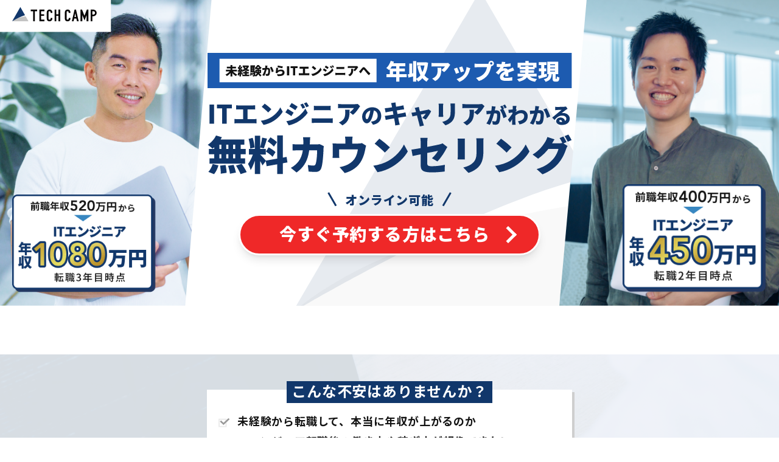

--- FILE ---
content_type: text/css; charset=UTF-8
request_url: https://tech-camp.in/lps/_next/static/css/90d618947745da0b1b50.css
body_size: 19172
content:
/*
! tailwindcss v3.0.22 | MIT License | https://tailwindcss.com
*/html{-moz-tab-size:4;-o-tab-size:4}input::-moz-placeholder,textarea::-moz-placeholder{opacity:1;color:#9ca3af}input:-ms-input-placeholder,textarea:-ms-input-placeholder{opacity:1;color:#9ca3af}.max-h-fit{max-height:-webkit-fit-content}.w-fit{width:-webkit-fit-content}.max-w-fit{max-width:-webkit-fit-content}/*! destyle.css v3.0.2 | MIT License | https://github.com/nicolas-cusan/destyle.css */*,:after,:before{border-style:solid;border-width:0}html{line-height:1.15;-webkit-tap-highlight-color:transparent}main{display:block}address,blockquote,dl,figure,form,h1,h2,h3,h4,h5,h6,iframe,ol,p,pre,table,ul{margin:0}ol,ul{padding:0;list-style:none}dt{font-weight:700}dd{margin-left:0}hr{box-sizing:content-box;overflow:visible;margin:0;clear:both}pre{font-family:monospace,monospace;font-size:inherit}address{font-style:inherit}a{background-color:transparent;text-decoration:none}abbr[title]{-webkit-text-decoration:underline dotted;text-decoration:underline dotted}code,kbd,samp{font-family:monospace,monospace;font-size:inherit}embed,iframe,img,object,svg{vertical-align:bottom}button,input,optgroup,select,textarea{-webkit-appearance:none;-moz-appearance:none;appearance:none;vertical-align:middle;font:inherit;background:transparent;border-radius:0;text-align:inherit;text-transform:inherit}[type=checkbox]{-webkit-appearance:checkbox;-moz-appearance:checkbox;appearance:checkbox}[type=radio]{-webkit-appearance:radio;-moz-appearance:radio;appearance:radio}[type=button],[type=reset],[type=submit],button{cursor:pointer}[type=button]:disabled,[type=reset]:disabled,[type=submit]:disabled,button:disabled{cursor:default}select:disabled{opacity:inherit}option{padding:0}fieldset{min-width:0}textarea{overflow:auto}[type=number]::-webkit-inner-spin-button,[type=number]::-webkit-outer-spin-button{height:auto}[type=search]::-webkit-search-decoration{-webkit-appearance:none}label[for]{cursor:pointer}details{display:block}[contenteditable]:focus{outline:auto}caption{text-align:left}td,th{vertical-align:top;padding:0}th{text-align:left;font-weight:700}html{-ms-text-size-adjust:100%;-webkit-font-smoothing:antialiased;-moz-osx-font-smoothing:grayscale;text-rendering:optimizeLegibility;box-sizing:border-box;font-size:62.5%}body,html{height:100%}body{font-family:Avenir,Roboto,Noto Sans Jp,ヒラギノ角ゴ Pro,Hiragino Kaku Gothic Pro,Meiryo UI,メイリオ,Meiryo,ＭＳ Ｐゴシック,MS PGothic,sans-serif;font-size:1rem;font-weight:700;line-height:1.4;letter-spacing:.08em;color:#121212;background-color:#fff}#__next,main{height:100%}section{padding:16px 3%}@media only screen and (min-width:768px){section{padding:40px 3%}}._GLOBAL_SectionInner_{max-width:1000px;margin:0 auto}._GLOBAL_SectionFull_{width:100vw;margin:0 calc(50% - 50vw);padding:24px 0}@media only screen and (min-width:768px){._GLOBAL_SectionFull_{padding:40px 0}}._GLOBAL_TextSlash_{position:relative}._GLOBAL_TextSlash_:after,._GLOBAL_TextSlash_:before{content:"";position:absolute;display:inline-block;width:16px;height:2px;top:calc(50% - 3px);background-color:#121212}._GLOBAL_TextSlash_:before{left:-20px;transform:rotate(60deg) translateY(-50%)}@media only screen and (min-width:992px){._GLOBAL_TextSlash_:before{width:25px;left:-25px}}._GLOBAL_TextSlash_:after{right:-20px;transform:rotate(-60deg) translateY(-50%)}@media only screen and (min-width:992px){._GLOBAL_TextSlash_:after{width:25px;right:-25px}}._GLOBAL_SlashWhite:after,._GLOBAL_SlashWhite:before{background-color:#fff}._GLOBAL_TimerDisplay_{display:block!important}._GLOBAL_SectionTitle_{font-size:28px;font-size:clamp(22px,3.4vw,40px);text-align:center;font-weight:900}._GLOBAL_EndTimer_{width:100%;height:100%;background-color:rgba(12,12,12,.8);z-index:100}._GLOBAL_EndTimer_,._GLOBAL_EndTimer_:before{position:absolute;top:0;right:0;bottom:0;left:0}._GLOBAL_EndTimer_:before{margin:auto;display:flex;align-items:center;justify-content:center}#_GLOBAL_ExpertCounselingEntryForm_ ._GLOBAL_EndTimer_:before,#_GLOBAL_TechnologyCounselingEntryForm_ ._GLOBAL_EndTimer_:before{display:flex}._GLOBAL_EndTimer_:before{white-space:pre;content:"キャンペーンは\a好評につき終了しました";text-align:center;color:#fff;font-size:28px;font-size:clamp(28px,6vw,42px);font-weight:900}.scroll-hint-icon{padding-left:6px;padding-right:6px}.scroll-hint-text{margin-bottom:10px}figure div{vertical-align:middle}.pc{display:block}.mdhide,.sp{display:none}.mdshow{display:block}@media only screen and (max-width:768px){.pc{display:none}.sp{display:block}}@media only screen and (max-width:992px){.mdshow{display:none}.mdhide{display:block}}._text-link_{color:#11376b;text-decoration:underline;transition:all .3s}._text-link_:hover{opacity:.8}._white_{color:#fff}@media only screen and (min-width:767px){#expand_area .bm-burger-button,#short_202303 .bm-burger-button{left:50%;transform:translate(-50%);top:26px}}.bm-burger-button{position:absolute;width:24px;height:22px;right:20px;top:18px;bottom:0;top:0;margin:auto 0}.bm-burger-bars{background:#121212;height:10%!important}.bm-burger-bars-hover{background:#11376b;transition:.2s}.bm-cross-button{height:36px!important;width:36px!important;right:25px!important;top:21px!important}.bm-cross{background:#121212;height:24px!important}.bm-menu-wrap{position:fixed;height:100%;top:0}.bm-menu{background:#fff;padding:2.5em 1.5em 0;font-size:1.15em}.bm-morph-shape{fill:#373a47}.bm-item-list{color:#b8b7ad;padding:.8em}.bm-item{display:inline-block;text-decoration:none;outline:none}.bm-overlay{background:rgba(0,0,0,.3);top:0}#_GLOBAL_TechnologyCounselingEntryForm_{border:4px solid #a93032;max-width:900px;margin:0 auto}#_GLOBAL_TechnologyCounselingEntryForm_ .counselingStep{background-color:red}#_GLOBAL_TechnologyCounselingEntryForm_ .counseling-step .cell,#_GLOBAL_TechnologyCounselingEntryForm_ .counseling-step .counseling-shift-table,#_GLOBAL_TechnologyCounselingEntryForm_ .flex{display:flex}#_GLOBAL_TechnologyCounselingEntryForm_ .counseling-step .cell,#_GLOBAL_TechnologyCounselingEntryForm_ .flex-align-items-center{align-items:center}#_GLOBAL_TechnologyCounselingEntryForm_ .flex-justify-content-center{justify-content:center}#_GLOBAL_TechnologyCounselingEntryForm_ .counseling-step{padding:40px 60px;max-width:900px;width:100%;margin:0 auto}#_GLOBAL_TechnologyCounselingEntryForm_ .counseling-step .cell,#_GLOBAL_TechnologyCounselingEntryForm_ .counseling-step .counseling-shift-table{justify-content:center}#_GLOBAL_TechnologyCounselingEntryForm_ .counseling-step .counseling-step-icon{color:#fff;background:#a93032;width:70px;height:70px;border-radius:50%;margin:0 auto;padding:17px;text-align:center;line-height:12px}#_GLOBAL_TechnologyCounselingEntryForm_ .counseling-step small{font-size:10px;line-height:12px}#_GLOBAL_TechnologyCounselingEntryForm_ .counseling-step strong{font-weight:700;font-size:20px;line-height:24px;color:#fff!important}#_GLOBAL_TechnologyCounselingEntryForm_ .counseling-step .counseling-step-header{margin-top:10px;margin-bottom:20px;color:#121212;font-size:22px;text-align:center;font-weight:700}#_GLOBAL_TechnologyCounselingEntryForm_ .counseling-step .counseling-location-form{padding:15px 0;margin-bottom:14px}#_GLOBAL_TechnologyCounselingEntryForm_ .counseling-step h5{padding-bottom:3px;color:#121212;font-size:18px;font-weight:600;border-bottom:1px solid #a93032}#_GLOBAL_TechnologyCounselingEntryForm_ .counseling-step .table-header-text{font-size:14px;padding-top:16px}#_GLOBAL_TechnologyCounselingEntryForm_ .counseling-step .locations-radios{padding:14px 0}#_GLOBAL_TechnologyCounselingEntryForm_ .counseling-step .locations-radios li{display:inline-block;position:relative;width:200px;margin:3px 0;padding-right:20px;list-style:none}#_GLOBAL_TechnologyCounselingEntryForm_ .counseling-step .locations-radios li input[type=radio]{display:none}#_GLOBAL_TechnologyCounselingEntryForm_ .counseling-step .locations-radios li input[type=radio]:checked+label:after{content:"";position:absolute;top:22px;bottom:0;left:25px;width:14px;height:14px;background-color:#a93032;border-radius:50%}#_GLOBAL_TechnologyCounselingEntryForm_ .counseling-step .locations-radios li label{display:block;width:100%;padding:15px 25px 15px 50px;color:#121212;border:1px solid #ddd;border-radius:28px;cursor:pointer;transition:all .2s ease;line-height:26px}#_GLOBAL_TechnologyCounselingEntryForm_ .counseling-step .locations-radios li label:before{content:"";position:absolute;top:17px;bottom:0;left:20px;width:24px;height:24px;border:2px solid #555;border-radius:50%}#_GLOBAL_TechnologyCounselingEntryForm_ .counseling-step .locations-radios li input[type=radio]:checked+label,#_GLOBAL_TechnologyCounselingEntryForm_ .counseling-step .locations-radios li label:hover{padding:14px 24px 14px 49px;background-color:#f9fcff;border-width:2px;border-color:#e0efff}#_GLOBAL_TechnologyCounselingEntryForm_ .counseling-step .counseling-shift-table{max-width:720px;width:100%;margin:0 auto}#_GLOBAL_TechnologyCounselingEntryForm_ .counseling-step .counseling-shift-table-buttons{display:flex;justify-content:space-between;max-width:720px;width:100%;margin:auto}#_GLOBAL_TechnologyCounselingEntryForm_ .counseling-step #shibuya-calendar{max-width:720px;margin:16px auto;border:2px solid #a93032}#_GLOBAL_TechnologyCounselingEntryForm_ .counseling-step .square_btn{display:block;padding:8px 25px;margin:0;color:#a93032;background-color:#fff;font-size:14px;font-weight:500;border:2px solid #a93032;cursor:pointer;border-radius:0;box-shadow:none}#_GLOBAL_TechnologyCounselingEntryForm_ .counseling-step .square_btn.inactive{background:#fff;color:#bcc2c9;pointer-events:none;border:2px solid #bcc2c9}#_GLOBAL_TechnologyCounselingEntryForm_ .counseling-step .square_btn:focus{outline:none}#_GLOBAL_TechnologyCounselingEntryForm_ .counseling-step .counseling-shift-table-header{width:100%;margin-bottom:24px}#_GLOBAL_TechnologyCounselingEntryForm_ .counseling-step .counseling-shift-table-description{padding:10px 0}#_GLOBAL_TechnologyCounselingEntryForm_ .counseling-step .clearfix{display:block;content:"";clear:both}#_GLOBAL_TechnologyCounselingEntryForm_ .counseling-step .line{min-width:30px;width:20%;background:#fff}#_GLOBAL_TechnologyCounselingEntryForm_ .counseling-step .cell{width:100%;height:37px;background:#fff;border:solid #ddd;border-width:0 1px 1px 0}#_GLOBAL_TechnologyCounselingEntryForm_ .counseling-step .date-cell{display:block;padding:7px 0;height:42px;border-top:1px solid #ddd}#_GLOBAL_TechnologyCounselingEntryForm_ .counseling-step .date-cell .day,#_GLOBAL_TechnologyCounselingEntryForm_ .counseling-step .date-cell .weekday{text-align:center;font-size:13px;line-height:13px}#_GLOBAL_TechnologyCounselingEntryForm_ .counseling-step .blank-cell{height:42px;border-top:1px solid #ddd;border-left:1px solid #ddd}#_GLOBAL_TechnologyCounselingEntryForm_ .counseling-step .time-cell{color:#121212;background:#fafafa;border-left:1px solid #ddd}#_GLOBAL_TechnologyCounselingEntryForm_ .counseling-step .shift-cell{color:#686689;background:#fff;cursor:pointer}#_GLOBAL_TechnologyCounselingEntryForm_ .counseling-step .shift-cell div{font-size:14px}#_GLOBAL_TechnologyCounselingEntryForm_ .counseling-step .shift-cell:hover{color:#fff;background:#0090d9;opacity:.6}#_GLOBAL_TechnologyCounselingEntryForm_ .counseling-step .shift-cell-inactive{color:#9087a0;background:#eee!important;pointer-events:none}#_GLOBAL_TechnologyCounselingEntryForm_ .briefing-step-form{margin:0 auto;max-width:720px;width:100%}#_GLOBAL_TechnologyCounselingEntryForm_ .briefing-step-form a{color:#a93032}#_GLOBAL_TechnologyCounselingEntryForm_ .briefing-step-form a:hover{text-decoration:underline}#_GLOBAL_TechnologyCounselingEntryForm_ .briefing-step-form #privacy-policy-ckeck{font-size:14px;margin-right:4px}#_GLOBAL_TechnologyCounselingEntryForm_ .briefing-step-form-title h5{padding-bottom:3px;color:#000;font-size:1.1em;font-weight:600;border-bottom:1px solid #a93032}#_GLOBAL_TechnologyCounselingEntryForm_ .briefing-step-form-title p{font-size:.7em}#_GLOBAL_TechnologyCounselingEntryForm_ .event-form{padding:0 26px}#_GLOBAL_TechnologyCounselingEntryForm_ .event-form-field{margin:22px 0}#_GLOBAL_TechnologyCounselingEntryForm_ .event-form-field small{font-size:12px}#_GLOBAL_TechnologyCounselingEntryForm_ .event-form-text-field{width:100%;padding-left:10px;height:42px;font-size:16px;color:#66697d;border:1px solid #ddd}#_GLOBAL_TechnologyCounselingEntryForm_ .event-form-label{display:flex;justify-content:space-between;padding:5px;align-items:center;font-size:16px}#_GLOBAL_TechnologyCounselingEntryForm_ .event-form-label-tag{color:#fff;background:#9c0e28;padding:5px 10px;font-size:12px}#_GLOBAL_TechnologyCounselingEntryForm_ .event-form-terms{margin:20px 0;text-align:center;font-size:16px}#_GLOBAL_TechnologyCounselingEntryForm_ .desired-expert-class-radios{padding:14 0 14px}#_GLOBAL_TechnologyCounselingEntryForm_ .desired-expert-class-radios li{display:inline-block;position:relative;width:467px;margin:3px 0;padding-right:20px;list-style:none}#_GLOBAL_TechnologyCounselingEntryForm_ .desired-expert-class-radios li input[type=radio]{display:none}#_GLOBAL_TechnologyCounselingEntryForm_ .desired-expert-class-radios li input[type=radio]:checked+label:after{content:"";position:absolute;top:10px;bottom:0;left:10px;width:14px;height:14px;background-color:#a93032;border-radius:50%}#_GLOBAL_TechnologyCounselingEntryForm_ .desired-expert-class-radios li label{display:block;width:100%;padding:5px 25px 5px 40px;color:#121212;cursor:pointer;transition:all .2s ease;line-height:26px;opacity:.7}#_GLOBAL_TechnologyCounselingEntryForm_ .desired-expert-class-radios li label:before{content:"";position:absolute;top:5px;bottom:0;left:5px;width:24px;height:24px;border:2px solid #555;border-radius:50%}#_GLOBAL_TechnologyCounselingEntryForm_ .desired-expert-class-radios li input[type=radio]:checked+label,#_GLOBAL_TechnologyCounselingEntryForm_ .desired-expert-class-radios li label:hover{opacity:1}#_GLOBAL_TechnologyCounselingEntryForm_ .event-form-submit{text-align:center;margin-top:20px}#_GLOBAL_TechnologyCounselingEntryForm_ .event-form-submit-button{width:80%;height:60px;border:none;background:#a93032;color:#fff;border-radius:5px;box-shadow:0 2px 5px rgba(0,0,0,.25);cursor:pointer;transition:.2s linear;font-weight:700;-moz-appearance:none;appearance:none;-webkit-appearance:none;font-size:16px}#_GLOBAL_TechnologyCounselingEntryForm_ .event-form-submit-button:hover{opacity:.85}#_GLOBAL_TechnologyCounselingEntryForm_ .hidden{display:none!important}#_GLOBAL_TechnologyCounselingEntryForm_ #counseling-step-1-result{background:#f6f6f6;margin:15px 0;padding:12px 10px;display:flex;justify-content:space-between}#_GLOBAL_TechnologyCounselingEntryForm_ #counseling-step-1-result h6{font-size:14px;margin:5px 0 10px}#_GLOBAL_TechnologyCounselingEntryForm_ #counseling-step-1-result span{margin-right:10px}#_GLOBAL_TechnologyCounselingEntryForm_ #counseling-step-1-result .counseling-result-manipulator{display:flex;align-items:center}#_GLOBAL_TechnologyCounselingEntryForm_ #counseling-step-1-result .counseling-result-manipulator #returning-button{width:80px;height:40px;font-size:14px;border:2px solid #a93032;border-radius:5px;color:#a93032;box-shadow:0 1px 3px rgba(0,0,0,.25);font-weight:700;background-color:#fff;cursor:pointer;display:flex;justify-content:center;align-items:center}#_GLOBAL_TechnologyCounselingEntryForm_ #counseling-step-1-result .counseling-result-manipulator #returning-button:hover{opacity:.85}#_GLOBAL_TechnologyCounselingEntryForm_ .selected-counseling-shift{padding-top:12px}#_GLOBAL_TechnologyCounselingEntryForm_ .selected-counseling-shift .selected-counseling-shift__date{font-size:20px}#_GLOBAL_TechnologyCounselingEntryForm_ .selected-counseling-shift .selected-counseling-shift__time{font-size:16px}#_GLOBAL_TechnologyCounselingEntryForm_ .selected-counseling-shift .selected-counseling-shift__location{color:#66697d;font-weight:400;font-size:12px}#_GLOBAL_TechnologyCounselingEntryForm_ .selected-counseling-shift-field{padding-bottom:0!important}#_GLOBAL_TechnologyCounselingEntryForm_ .selected-counseling-shift{color:#a93032;font-size:14px;font-weight:700}#_GLOBAL_TechnologyCounselingEntryForm_ .counseling-notation{background-color:#f6f6f6;color:#a93032;padding:15px 10px;position:relative}#_GLOBAL_TechnologyCounselingEntryForm_ .counseling-notation:before{content:"";top:0;left:0;border-bottom:1.5em solid transparent;border-left:1.5em solid #a93032;z-index:20;position:absolute}#_GLOBAL_TechnologyCounselingEntryForm_ .counseling-notation:after{display:block;top:0;transform:rotate(-45deg);color:#fff;left:0;z-index:101;position:absolute}#_GLOBAL_TechnologyCounselingEntryForm_ .fukuoka-counseling-notation{background-color:#fff;color:#000;padding:25px;position:relative;border:1px solid #a93032}#_GLOBAL_TechnologyCounselingEntryForm_ .fukuoka-counseling-notation label{color:#a93032;cursor:auto!important}#_GLOBAL_TechnologyCounselingEntryForm_ .fukuoka-counseling-notation:before{content:"";top:0;left:0;border-bottom:1.5em solid transparent;border-left:1.5em solid #a93032;z-index:10;position:absolute}#_GLOBAL_TechnologyCounselingEntryForm_ .fukuoka-counseling-notation:after{display:block;top:0;transform:rotate(-45deg);color:#fff;left:0;z-index:11;position:absolute}#_GLOBAL_TechnologyCounselingEntryForm_ #counseling-result-datetime,#_GLOBAL_TechnologyCounselingEntryForm_ #counseling-result-location{color:#a93032;font-size:14px;font-weight:700}@media(max-width:767px){#_GLOBAL_TechnologyCounselingEntryForm_ .counseling-step{padding:30px 10px}#_GLOBAL_TechnologyCounselingEntryForm_ .counseling-step .counseling-step-header{font-size:14px}#_GLOBAL_TechnologyCounselingEntryForm_ .counseling-step .table-header-text{font-size:12px;padding-top:12px}#_GLOBAL_TechnologyCounselingEntryForm_ .fukuoka-counseling-notation{padding:15px 10px}#_GLOBAL_TechnologyCounselingEntryForm_ .counseling-step #shibuya-calendar{max-width:720px;border:1px solid #a93032}#_GLOBAL_TechnologyCounselingEntryForm_ .counseling-step .square_btn{border:1px solid #a93032}#_GLOBAL_TechnologyCounselingEntryForm_ .counseling-step .square_btn.inactive{border:1px solid #bcc2c9}#_GLOBAL_TechnologyCounselingEntryForm_ .counseling-step .blank-cell,#_GLOBAL_TechnologyCounselingEntryForm_ .counseling-step .time-cell{border-left:none}}#_GLOBAL_ExpertCounselingEntryForm_{border:4px solid #11376b;max-width:900px;margin:0 auto}#_GLOBAL_ExpertCounselingEntryForm_ .counselingStep{background-color:red}#_GLOBAL_ExpertCounselingEntryForm_ .counseling-step .cell,#_GLOBAL_ExpertCounselingEntryForm_ .counseling-step .counseling-shift-table,#_GLOBAL_ExpertCounselingEntryForm_ .flex{display:flex}#_GLOBAL_ExpertCounselingEntryForm_ .counseling-step .cell,#_GLOBAL_ExpertCounselingEntryForm_ .flex-align-items-center{align-items:center}#_GLOBAL_ExpertCounselingEntryForm_ .flex-justify-content-center{justify-content:center}#_GLOBAL_ExpertCounselingEntryForm_ .counseling-step{padding:40px 60px;max-width:900px;width:100%;margin:0 auto}#_GLOBAL_ExpertCounselingEntryForm_ .counseling-step .cell,#_GLOBAL_ExpertCounselingEntryForm_ .counseling-step .counseling-shift-table{justify-content:center}#_GLOBAL_ExpertCounselingEntryForm_ .counseling-step .counseling-step-icon{color:#fff;background:#11376b;width:70px;height:70px;border-radius:50%;margin:0 auto;padding:17px;text-align:center;line-height:12px}#_GLOBAL_ExpertCounselingEntryForm_ .counseling-step small{color:#fff;font-size:10px;line-height:12px}#_GLOBAL_ExpertCounselingEntryForm_ .counseling-step strong{font-weight:700;font-size:20px;line-height:24px;color:#fff!important}#_GLOBAL_ExpertCounselingEntryForm_ .counseling-step .counseling-step-header{margin-top:10px;margin-bottom:20px;color:#121212;font-size:22px;text-align:center;font-weight:700}#_GLOBAL_ExpertCounselingEntryForm_ .counseling-step .counseling-location-form{padding:15px 0;margin-bottom:14px}#_GLOBAL_ExpertCounselingEntryForm_ .counseling-step h5{padding-bottom:3px;color:#121212;font-size:18px;font-weight:600;border-bottom:1px solid #11376b}#_GLOBAL_ExpertCounselingEntryForm_ .counseling-step .table-header-text{font-size:14px;padding-top:16px}#_GLOBAL_ExpertCounselingEntryForm_ .counseling-step .locations-radios{padding:14px 0}#_GLOBAL_ExpertCounselingEntryForm_ .counseling-step .locations-radios li{display:inline-block;position:relative;width:200px;margin:3px 0;padding-right:20px;list-style:none}#_GLOBAL_ExpertCounselingEntryForm_ .counseling-step .locations-radios li input[type=radio]{display:none}#_GLOBAL_ExpertCounselingEntryForm_ .counseling-step .locations-radios li input[type=radio]:checked+label:after{content:"";position:absolute;top:22px;bottom:0;left:25px;width:14px;height:14px;background-color:#11376b;border-radius:50%}#_GLOBAL_ExpertCounselingEntryForm_ .counseling-step .locations-radios li label{display:block;width:100%;padding:15px 25px 15px 50px;color:#121212;border:1px solid #ddd;border-radius:28px;cursor:pointer;transition:all .2s ease;line-height:26px}#_GLOBAL_ExpertCounselingEntryForm_ .counseling-step .locations-radios li label:before{content:"";position:absolute;top:17px;bottom:0;left:20px;width:24px;height:24px;border:2px solid #555;border-radius:50%}#_GLOBAL_ExpertCounselingEntryForm_ .counseling-step .locations-radios li input[type=radio]:checked+label,#_GLOBAL_ExpertCounselingEntryForm_ .counseling-step .locations-radios li label:hover{padding:14px 24px 14px 49px;background-color:#f9fcff;border-width:2px;border-color:#e0efff}#_GLOBAL_ExpertCounselingEntryForm_ .counseling-step .counseling-shift-table{max-width:720px;width:100%;margin:0 auto}#_GLOBAL_ExpertCounselingEntryForm_ .counseling-step .counseling-shift-table-buttons{display:flex;justify-content:space-between;max-width:720px;width:100%;margin:auto}#_GLOBAL_ExpertCounselingEntryForm_ .counseling-step #shibuya-calendar{max-width:720px;margin:16px auto;border:2px solid #11376b}#_GLOBAL_ExpertCounselingEntryForm_ .counseling-step .square_btn{display:block;padding:8px 25px;margin:0;color:#11376b;background-color:#fff;font-size:14px;font-weight:500;border:2px solid #11376b;cursor:pointer;border-radius:0;box-shadow:none}#_GLOBAL_ExpertCounselingEntryForm_ .counseling-step .square_btn.inactive{background:#fff;color:#bcc2c9;pointer-events:none;border:2px solid #bcc2c9}#_GLOBAL_ExpertCounselingEntryForm_ .counseling-step .square_btn:focus{outline:none}#_GLOBAL_ExpertCounselingEntryForm_ .counseling-step .counseling-shift-table-header{width:100%;margin-bottom:24px}#_GLOBAL_ExpertCounselingEntryForm_ .counseling-step .counseling-shift-table-description{padding:10px 0}#_GLOBAL_ExpertCounselingEntryForm_ .counseling-step .clearfix{display:block;content:"";clear:both}#_GLOBAL_ExpertCounselingEntryForm_ .counseling-step .line{min-width:30px;width:20%;background:#fff}#_GLOBAL_ExpertCounselingEntryForm_ .counseling-step .cell{width:100%;height:37px;background:#fff;border:solid #ddd;border-width:0 1px 1px 0}#_GLOBAL_ExpertCounselingEntryForm_ .counseling-step .date-cell{display:block;padding:7px 0;height:42px;border-top:1px solid #ddd}#_GLOBAL_ExpertCounselingEntryForm_ .counseling-step .date-cell .day,#_GLOBAL_ExpertCounselingEntryForm_ .counseling-step .date-cell .weekday{text-align:center;font-size:13px;line-height:13px}#_GLOBAL_ExpertCounselingEntryForm_ .counseling-step .blank-cell{height:42px;border-top:1px solid #ddd;border-left:1px solid #ddd}#_GLOBAL_ExpertCounselingEntryForm_ .counseling-step .time-cell{color:#121212;background:#fafafa;border-left:1px solid #ddd}#_GLOBAL_ExpertCounselingEntryForm_ .counseling-step .shift-cell{color:#686689;background:#fff;cursor:pointer}#_GLOBAL_ExpertCounselingEntryForm_ .counseling-step .shift-cell div{font-size:14px}#_GLOBAL_ExpertCounselingEntryForm_ .counseling-step .shift-cell:hover{color:#fff;background:#0090d9;opacity:.6}#_GLOBAL_ExpertCounselingEntryForm_ .counseling-step .shift-cell-inactive{color:#9087a0;background:#eee!important;pointer-events:none}#_GLOBAL_ExpertCounselingEntryForm_ .briefing-step-form{margin:0 auto;max-width:720px;width:100%}#_GLOBAL_ExpertCounselingEntryForm_ .briefing-step-form a{color:#11376b}#_GLOBAL_ExpertCounselingEntryForm_ .briefing-step-form a:hover{text-decoration:underline}#_GLOBAL_ExpertCounselingEntryForm_ .briefing-step-form #privacy-policy-ckeck{font-size:14px;margin-right:4px}#_GLOBAL_ExpertCounselingEntryForm_ .briefing-step-form-title h5{padding-bottom:3px;color:#000;font-size:1.1em;font-weight:600;border-bottom:1px solid #11376b}#_GLOBAL_ExpertCounselingEntryForm_ .briefing-step-form-title p{font-size:.7em}#_GLOBAL_ExpertCounselingEntryForm_ .event-form{padding:0 26px}#_GLOBAL_ExpertCounselingEntryForm_ .event-form-field{margin:22px 0}#_GLOBAL_ExpertCounselingEntryForm_ .event-form-field small{font-size:12px}#_GLOBAL_ExpertCounselingEntryForm_ .event-form-text-field{width:100%;padding-left:10px;height:42px;font-size:16px;color:#66697d;border:1px solid #11376b}#_GLOBAL_ExpertCounselingEntryForm_ .event-form-text-field:focus{outline:none}#_GLOBAL_ExpertCounselingEntryForm_ .event-form-label{display:flex;justify-content:space-between;padding:5px;align-items:center;font-size:16px}#_GLOBAL_ExpertCounselingEntryForm_ .event-form-label-tag{color:#fff;background:#9c0e28;padding:5px 10px;font-size:12px}#_GLOBAL_ExpertCounselingEntryForm_ .event-form-terms{margin:20px 0;text-align:center;font-size:16px}#_GLOBAL_ExpertCounselingEntryForm_ .desired-expert-class-radios{padding:14 0 14px}#_GLOBAL_ExpertCounselingEntryForm_ .desired-expert-class-radios li{display:inline-block;position:relative;width:467px;margin:3px 0;padding-right:20px;list-style:none}#_GLOBAL_ExpertCounselingEntryForm_ .desired-expert-class-radios li input[type=radio]{display:none}#_GLOBAL_ExpertCounselingEntryForm_ .desired-expert-class-radios li input[type=radio]:checked+label:after{content:"";position:absolute;top:10px;bottom:0;left:10px;width:14px;height:14px;background-color:#11376b;border-radius:50%}#_GLOBAL_ExpertCounselingEntryForm_ .desired-expert-class-radios li label{display:block;width:100%;padding:5px 25px 5px 40px;color:#121212;cursor:pointer;transition:all .2s ease;line-height:26px;opacity:.7}#_GLOBAL_ExpertCounselingEntryForm_ .desired-expert-class-radios li label:before{content:"";position:absolute;top:5px;bottom:0;left:5px;width:24px;height:24px;border:2px solid #555;border-radius:50%}#_GLOBAL_ExpertCounselingEntryForm_ .desired-expert-class-radios li input[type=radio]:checked+label,#_GLOBAL_ExpertCounselingEntryForm_ .desired-expert-class-radios li label:hover{opacity:1}#_GLOBAL_ExpertCounselingEntryForm_ .event-form-submit{text-align:center;margin-top:20px}#_GLOBAL_ExpertCounselingEntryForm_ .event-form-submit-button{width:80%;height:60px;border:none;background:#ef2828;color:#fff;border-radius:5px;box-shadow:0 2px 5px rgba(0,0,0,.25);cursor:pointer;transition:.2s linear;font-weight:700;-moz-appearance:none;appearance:none;-webkit-appearance:none;font-size:16px}#_GLOBAL_ExpertCounselingEntryForm_ .event-form-submit-button:hover{opacity:.85}#_GLOBAL_ExpertCounselingEntryForm_ .hidden{display:none!important}#_GLOBAL_ExpertCounselingEntryForm_ #counseling-step-1-result{background:#f6f6f6;margin:15px 0;padding:12px 10px;display:flex;justify-content:space-between}#_GLOBAL_ExpertCounselingEntryForm_ #counseling-step-1-result h6{font-size:14px;margin:5px 0 10px}#_GLOBAL_ExpertCounselingEntryForm_ #counseling-step-1-result span{margin-right:10px}#_GLOBAL_ExpertCounselingEntryForm_ #counseling-step-1-result .counseling-result-manipulator{display:flex;align-items:center}#_GLOBAL_ExpertCounselingEntryForm_ #counseling-step-1-result .counseling-result-manipulator #returning-button{width:80px;height:40px;font-size:14px;border:2px solid #11376b;border-radius:5px;color:#11376b;box-shadow:0 1px 3px rgba(0,0,0,.25);font-weight:700;background-color:#fff;cursor:pointer;display:flex;justify-content:center;align-items:center}#_GLOBAL_ExpertCounselingEntryForm_ #counseling-step-1-result .counseling-result-manipulator #returning-button:hover{opacity:.85}#_GLOBAL_ExpertCounselingEntryForm_ .selected-counseling-shift{padding-top:12px}#_GLOBAL_ExpertCounselingEntryForm_ .selected-counseling-shift .selected-counseling-shift__date{font-size:20px}#_GLOBAL_ExpertCounselingEntryForm_ .selected-counseling-shift .selected-counseling-shift__time{font-size:16px}#_GLOBAL_ExpertCounselingEntryForm_ .selected-counseling-shift .selected-counseling-shift__location{color:#66697d;font-weight:400;font-size:12px}#_GLOBAL_ExpertCounselingEntryForm_ .selected-counseling-shift-field{padding-bottom:0!important}#_GLOBAL_ExpertCounselingEntryForm_ .selected-counseling-shift{color:#11376b;font-size:14px;font-weight:700}#_GLOBAL_ExpertCounselingEntryForm_ .counseling-notation{background-color:#f6f6f6;color:#11376b;padding:15px 10px;position:relative}#_GLOBAL_ExpertCounselingEntryForm_ .counseling-notation:before{content:"";top:0;left:0;border-bottom:1.5em solid transparent;border-left:1.5em solid #11376b;z-index:10;position:absolute}#_GLOBAL_ExpertCounselingEntryForm_ .counseling-notation:after{display:block;top:0;transform:rotate(-45deg);color:#fff;left:0;z-index:11;position:absolute}#_GLOBAL_ExpertCounselingEntryForm_ .fukuoka-counseling-notation{background-color:#fff;color:#000;padding:25px;position:relative;border:1px solid #11376b}#_GLOBAL_ExpertCounselingEntryForm_ .fukuoka-counseling-notation label{color:#11376b;cursor:auto!important}#_GLOBAL_ExpertCounselingEntryForm_ .fukuoka-counseling-notation:before{content:"";top:0;left:0;border-bottom:1.5em solid transparent;border-left:1.5em solid #11376b;z-index:100;position:absolute}#_GLOBAL_ExpertCounselingEntryForm_ .fukuoka-counseling-notation:after{display:block;top:0;transform:rotate(-45deg);color:#fff;left:0;z-index:101;position:absolute}#_GLOBAL_ExpertCounselingEntryForm_ #counseling-result-datetime,#_GLOBAL_ExpertCounselingEntryForm_ #counseling-result-location{color:#11376b;font-size:14px;font-weight:700}@media(max-width:767px){#_GLOBAL_ExpertCounselingEntryForm_ .counseling-step{padding:30px 10px}#_GLOBAL_ExpertCounselingEntryForm_ .counseling-step .counseling-step-header{font-size:14px}#_GLOBAL_ExpertCounselingEntryForm_ .counseling-step .table-header-text{font-size:12px;padding-top:12px}#_GLOBAL_ExpertCounselingEntryForm_ .fukuoka-counseling-notation{padding:15px 10px}#_GLOBAL_ExpertCounselingEntryForm_ .counseling-step #shibuya-calendar{max-width:720px;border:1px solid #11376b}#_GLOBAL_ExpertCounselingEntryForm_ .counseling-step .square_btn{border:1px solid #11376b}#_GLOBAL_ExpertCounselingEntryForm_ .counseling-step .square_btn.inactive{border:1px solid #bcc2c9}#_GLOBAL_ExpertCounselingEntryForm_ .counseling-step .blank-cell,#_GLOBAL_ExpertCounselingEntryForm_ .counseling-step .time-cell{border-left:none}}#_GLOBAL_CommuteCounseling_ .counseling-notation{font-size:12px}#_GLOBAL_CommuteCounseling_ .counseling-step .locations-radios{display:flex;justify-content:space-between}#_GLOBAL_CommuteCounseling_ .counseling-step .locations-radios .form-item{padding-right:0;width:49%;font-size:16px}@media(max-width:767px){#_GLOBAL_CommuteCounseling_ .counseling-step .locations-radios .form-item{font-size:14px}}#career30 .slick-track{display:flex}#career30 .slick-slide{height:auto!important}#career30 .slick-slide>div{height:93%}#career30 .slick-arrow{width:41px;height:41px;z-index:2;filter:drop-shadow(0 2px 4px rgba(0,0,0,.2))}#career30 .slick-arrow:before{opacity:1}#career30 .slick-prev:before{content:url(/lps/images/expert/30career/prev.svg)}#career30 .slick-next:before{content:url(/lps/images/expert/30career/next.svg)}#test .slick-track{display:flex}#test .slick-slide{height:auto!important}#test .slick-slide>div{height:93%}#test .slick-arrow{width:24px;height:24px;z-index:2}#test .slick-arrow:before{opacity:1}#test .slick-prev{left:-5px}#test .slick-prev:before{content:url(/lps/images/expert/business/ico_prev.svg)}#test .slick-next{right:-5px}#test .slick-next:before{content:url(/lps/images/expert/business/ico_next.svg)}#InazumaSummer #sectionVoice .slick-next{right:calc(50% - 120px)}@media only screen and (min-width:768px){#InazumaSummer #sectionVoice .slick-next{right:3%}}#InazumaSummer #sectionVoice .slick-next:before{width:10px;height:10px;border-top:4px solid #fff;border-right:4px solid #fff;left:9px;margin-top:-5px;position:absolute;transform:rotate(45deg);content:"";top:50%}@media only screen and (min-width:768px){#InazumaSummer #sectionVoice .slick-next:before{width:16px;height:16px;border-top:6px solid #fff;border-right:6px solid #fff;margin-top:-7px;left:21px}}#InazumaSummer #sectionVoice .slick-prev{left:calc(50% - 120px)}@media only screen and (min-width:768px){#InazumaSummer #sectionVoice .slick-prev{left:3%}}#InazumaSummer #sectionVoice .slick-prev:before{width:10px;height:10px;border-top:4px solid #fff;border-right:4px solid #fff;left:12px;margin-top:-5px;position:absolute;content:"";transform:rotate(225deg);top:50%}@media only screen and (min-width:768px){#InazumaSummer #sectionVoice .slick-prev:before{width:16px;height:16px;border-top:6px solid #fff;border-right:6px solid #fff;margin-top:-7px;left:25px}}#InazumaSummer #sectionVoice .slick-arrow{top:auto;bottom:-55px;width:32px;height:32px;z-index:30;position:absolute;content:"";background:rgba(18,18,18,.7);border-radius:50%}@media only screen and (min-width:768px){#InazumaSummer #sectionVoice .slick-arrow{top:50%;width:60px;height:60px;bottom:auto}}#InazumaSummer #sectionVoice .slick-slide{height:auto}#InazumaSummer #sectionVoice .slick-active button:before{color:#a93032}#InazumaSummer #sectionVoice .slick-track{display:flex}#InazumaSummer #sectionVoice .slick-slide{height:auto!important}#InazumaSummer #sectionVoice .slick-dots{bottom:-35px}#inazuma_dx_hubspot label span{font-size:14px;font-weight:500;padding-bottom:4px}#inazuma_dx_hubspot .hs-form-required{display:none}#inazuma_dx_hubspot .form-columns-2{display:flex}#inazuma_dx_hubspot fieldset{margin:0 auto!important}#inazuma_dx_hubspot .hs_email{margin-top:8px}#inazuma_dx_hubspot .input input{width:100%;padding:8px;font-size:16px}#inazuma_dx_hubspot .hs-error-msg{color:#ef2828;font-size:14px;font-weight:600}#inazuma_dx_hubspot .hs-input{border:1px solid #999}#inazuma_dx_hubspot .actions{display:flex;justify-content:center}#inazuma_dx_hubspot .actions input{text-align:center;max-width:260px;width:100%;background-color:#ef2828;border-radius:2000px;color:#fff;padding:12px 24px;font-size:18px;margin:16px auto 0}#inazuma_dx_hubspot .hs-form-booleancheckbox{margin-top:8px;text-align:center}#inazuma_dx_hubspot .hs-form-booleancheckbox a{color:#a9303c;text-decoration:underline}#inazuma_dx_hubspot input[type=checkbox]{width:-webkit-fit-content;width:-moz-fit-content;width:fit-content}.form__privacy--text{height:150px;overflow-y:scroll;border:1px solid #ddd;margin:24px 0}.form__privacy--text p{font-size:12px!important;padding:8px;font-weight:400;margin:0!important}.event-form-submit-text{margin-top:16px}#free_hubspotform,#skillcollege_hubspotform{padding:24px 0 56px}@media only screen and (max-width:768px){#free_hubspotform,#skillcollege_hubspotform{padding:24px 0}}#free_hubspotform h2,#skillcollege_hubspotform h2{position:relative;text-align:center;letter-spacing:.07em;font-size:24px;margin-bottom:40px}@media only screen and (max-width:768px){#free_hubspotform h2,#skillcollege_hubspotform h2{margin-bottom:24px}}@media only screen and (max-width:575px){#free_hubspotform h2,#skillcollege_hubspotform h2{font-size:20px}}#free_hubspotform h2:before,#skillcollege_hubspotform h2:before{position:absolute;content:"";background-repeat:no-repeat;width:811px;height:89px;right:0;left:0;margin:0 auto;top:-50px}@media only screen and (max-width:991px){#free_hubspotform h2:before,#skillcollege_hubspotform h2:before{width:481px;height:52px;background-size:contain}}@media only screen and (max-width:768px){#free_hubspotform h2:before,#skillcollege_hubspotform h2:before{width:309px;height:34px;top:-20px}}#free_hubspotform>div,#skillcollege_hubspotform>div{background-color:#fff;box-shadow:0 10px 20px rgba(0,0,0,.2);padding:40px 3%}@media only screen and (max-width:768px){#free_hubspotform>div,#skillcollege_hubspotform>div{padding:20px 3%;box-shadow:2px 4px 8px rgba(0,0,0,.1)}}#free_hubspotform>div .hs-form-required,#skillcollege_hubspotform>div .hs-form-required{display:none}#free_hubspotform>div fieldset,#skillcollege_hubspotform>div fieldset{margin:0 auto 24px}@media only screen and (max-width:768px){#free_hubspotform>div fieldset,#skillcollege_hubspotform>div fieldset{margin-bottom:16px}}#free_hubspotform>div fieldset:last-of-type,#skillcollege_hubspotform>div fieldset:last-of-type{margin-bottom:0}#free_hubspotform>div fieldset label span,#skillcollege_hubspotform>div fieldset label span{color:#11376b}@media screen and (max-width:480px){#free_hubspotform>div fieldset label span,#skillcollege_hubspotform>div fieldset label span{font-size:13px}}#free_hubspotform>div fieldset .hs-input,#skillcollege_hubspotform>div fieldset .hs-input{width:100%;font-size:14px}@media screen and (max-width:480px){#free_hubspotform>div fieldset .hs_lastname,#skillcollege_hubspotform>div fieldset .hs_lastname{margin-bottom:16px}}#free_hubspotform>div fieldset .form__privacy--text,#free_hubspotform>div fieldset .hubspot__privacy--text,#skillcollege_hubspotform>div fieldset .form__privacy--text,#skillcollege_hubspotform>div fieldset .hubspot__privacy--text{height:150px;overflow-y:scroll;border:1px dotted #c6c7eb;padding:8px;font-size:12px;font-weight:300;margin-top:0}#free_hubspotform>div fieldset input,#free_hubspotform>div fieldset textarea,#skillcollege_hubspotform>div fieldset input,#skillcollege_hubspotform>div fieldset textarea{border:1px solid #c6c7eb;padding:6px 8px}#free_hubspotform>div fieldset input::-moz-placeholder,#free_hubspotform>div fieldset textarea::-moz-placeholder,#skillcollege_hubspotform>div fieldset input::-moz-placeholder,#skillcollege_hubspotform>div fieldset textarea::-moz-placeholder{font-weight:300;color:#999}#free_hubspotform>div fieldset input:-ms-input-placeholder,#free_hubspotform>div fieldset textarea:-ms-input-placeholder,#skillcollege_hubspotform>div fieldset input:-ms-input-placeholder,#skillcollege_hubspotform>div fieldset textarea:-ms-input-placeholder{font-weight:300;color:#999}#free_hubspotform>div fieldset input::placeholder,#free_hubspotform>div fieldset textarea::placeholder,#skillcollege_hubspotform>div fieldset input::placeholder,#skillcollege_hubspotform>div fieldset textarea::placeholder{font-weight:300;color:#999}#free_hubspotform>div fieldset .hs-field-desc,#skillcollege_hubspotform>div fieldset .hs-field-desc{font-size:10px;color:#999;font-weight:300;padding-bottom:4px}#free_hubspotform>div fieldset input[type=checkbox],#skillcollege_hubspotform>div fieldset input[type=checkbox]{width:inherit;cursor:pointer;margin-right:8px;padding:0;width:12px;height:12px}#free_hubspotform>div fieldset .hs-error-msg,#skillcollege_hubspotform>div fieldset .hs-error-msg{font-weight:300;font-size:14px;color:#ff2606}#free_hubspotform>div fieldset .hs_privacy_policy,#free_hubspotform>div fieldset .hs_terms,#skillcollege_hubspotform>div fieldset .hs_privacy_policy,#skillcollege_hubspotform>div fieldset .hs_terms{text-align:center}#free_hubspotform>div fieldset .hs_privacy_policy span,#free_hubspotform>div fieldset .hs_terms span,#skillcollege_hubspotform>div fieldset .hs_privacy_policy span,#skillcollege_hubspotform>div fieldset .hs_terms span{font-weight:300;color:#121212}#free_hubspotform>div fieldset .hs_privacy_policy span a,#free_hubspotform>div fieldset .hs_terms span a,#skillcollege_hubspotform>div fieldset .hs_privacy_policy span a,#skillcollege_hubspotform>div fieldset .hs_terms span a{color:#368dd9;text-decoration:underline}#free_hubspotform>div .hs_error_rollup,#skillcollege_hubspotform>div .hs_error_rollup{font-weight:300;font-size:14px;color:#ff2606;text-align:center;padding-bottom:8px}#free_hubspotform>div .actions,#skillcollege_hubspotform>div .actions{text-align:center}#free_hubspotform>div .hs-button,#skillcollege_hubspotform>div .hs-button{color:#fff;border-radius:2000px;display:inline-block;margin:0 auto;background-color:#ef2828;background-size:cover auto;transition:all .3s;text-decoration:none;font-size:20px;max-width:670px;box-shadow:5px 5px 10px rgba(0,0,0,.15);padding:20px 80px 18px;border:4px solid #fff;letter-spacing:.05em;text-align:center;position:relative}@media only screen and (max-width:768px){#free_hubspotform>div .hs-button,#skillcollege_hubspotform>div .hs-button{font-size:16px;padding:8px 32px}}@media only screen and (max-width:575px){#free_hubspotform>div .hs-button,#skillcollege_hubspotform>div .hs-button{font-size:14px}}#free_hubspotform>div .hs-button:hover,#skillcollege_hubspotform>div .hs-button:hover{box-shadow:none}@media only screen and (max-width:768px){#free_hubspotform>div .hs-button,#skillcollege_hubspotform>div .hs-button{font-size:18px;padding:10px 40px 13px;border:2px solid #fff}}#free_hubspotform>div .submitted-message,#skillcollege_hubspotform>div .submitted-message{padding:20px 0}#free_hubspotform>div .submitted-message p,#skillcollege_hubspotform>div .submitted-message p{font-weight:300;line-height:1.6}#free_hubspotform>div .submitted-message strong,#skillcollege_hubspotform>div .submitted-message strong{font-weight:800;display:block;padding-bottom:20px;color:#373bc0}#skillcollege_hubspotform>div fieldset{font-size:14px}#skillcollege_hubspotform>div fieldset label span{color:#a93032;font-size:15px}#skillcollege_hubspotform>div fieldset input,#skillcollege_hubspotform>div fieldset textarea{border:1px solid #d2a2a2;padding:6px 8px}#skillcollege_hubspotform>div fieldset input::-moz-placeholder,#skillcollege_hubspotform>div fieldset textarea::-moz-placeholder{font-weight:300;color:#999}#skillcollege_hubspotform>div fieldset input:-ms-input-placeholder,#skillcollege_hubspotform>div fieldset textarea:-ms-input-placeholder{font-weight:300;color:#999}#skillcollege_hubspotform>div fieldset input::placeholder,#skillcollege_hubspotform>div fieldset textarea::placeholder{font-weight:300;color:#999}#skillcollege_hubspotform>div fieldset .hs-field-desc{font-size:10px;color:#999;font-weight:300;padding-bottom:4px}#skillcollege_hubspotform>div fieldset input[type=checkbox]{width:inherit;cursor:pointer;margin-right:8px;padding:0;width:12px;height:12px}#skillcollege_hubspotform>div fieldset .hs-error-msg{font-weight:300;font-size:14px;color:#ff2606}#skillcollege_hubspotform>div fieldset .hs_privacy_policy,#skillcollege_hubspotform>div fieldset .hs_terms{text-align:center}#skillcollege_hubspotform>div fieldset .hs_privacy_policy span,#skillcollege_hubspotform>div fieldset .hs_terms span{font-weight:300;color:#121212}#skillcollege_hubspotform>div fieldset .hs_privacy_policy span a,#skillcollege_hubspotform>div fieldset .hs_terms span a{color:#368dd9;text-decoration:underline}#skillcollege_hubspotform>div .hs_error_rollup{font-weight:300;font-size:14px;color:#ff2606;text-align:center;padding-bottom:8px}#skillcollege_hubspotform>div .actions{text-align:center}#skillcollege_hubspotform>div .hs-button{color:#fff;border-radius:2000px;display:inline-block;margin:0 auto;background-color:#ef2828;background-size:cover auto;transition:all .3s;text-decoration:none;font-size:20px;max-width:670px;box-shadow:5px 5px 10px rgba(0,0,0,.15);padding:20px 80px 18px;border:4px solid #fff;letter-spacing:.05em;text-align:center;position:relative}@media only screen and (max-width:768px){#skillcollege_hubspotform>div .hs-button{font-size:16px;padding:8px 32px}}@media only screen and (max-width:575px){#skillcollege_hubspotform>div .hs-button{font-size:14px}}#skillcollege_hubspotform>div .hs-button:hover{box-shadow:none}@media only screen and (max-width:768px){#skillcollege_hubspotform>div .hs-button{font-size:18px;padding:10px 40px 13px;border:2px solid #fff}}#skillcollege_hubspotform>div .submitted-message{padding:20px 0;font-size:16px}@media only screen and (max-width:768px){#skillcollege_hubspotform>div .submitted-message{font-size:14px}}#skillcollege_hubspotform>div .submitted-message p{font-weight:300;line-height:1.6}#skillcollege_hubspotform>div .submitted-message strong{font-weight:800;display:block;padding-bottom:20px;color:#a93032}#skillcollege_hubspotform .hs-form-booleancheckbox{text-align:left}#section-chatgpt-form #_GLOBAL_ExpertCounselingEntryForm_{border-color:#a93032}#section-chatgpt-form #_GLOBAL_ExpertCounselingEntryForm_ .counseling-step .counseling-step-icon{background-color:#a93032}#section-chatgpt-form #_GLOBAL_ExpertCounselingEntryForm_ #shibuya-calendar{border-color:#a93032}#section-chatgpt-form #_GLOBAL_ExpertCounselingEntryForm_ .square_btn{color:#a93032;border-color:#a93032}#section-chatgpt-form #_GLOBAL_ExpertCounselingEntryForm_ #counseling-result-datetime,#section-chatgpt-form #_GLOBAL_ExpertCounselingEntryForm_ #counseling-result-location{color:#a93032}#section-chatgpt-form #_GLOBAL_ExpertCounselingEntryForm_ .event-form-text-field{border:1px solid #ddd}#section-chatgpt-form #_GLOBAL_ExpertCounselingEntryForm_ .briefing-step-form a{color:#a93032}#section-chatgpt-form #_GLOBAL_ExpertCounselingEntryForm_ #returning-button{width:80px;height:40px;font-size:14px;border:2px solid #a93032;border-radius:5px;color:#a93032;box-shadow:0 1px 3px rgba(0,0,0,.25);font-weight:700;background-color:#fff;cursor:pointer;display:flex;justify-content:center;align-items:center}#section-chatgpt-form #_GLOBAL_ExpertCounselingEntryForm_ #returning-button:hover{opacity:.85}#highschool_slick_firstview .slick-dots{bottom:-34px}#highschool_slick_firstview .slick-slide{z-index:1}#highschool_slick_firstview .slick-slide.slick-active{z-index:10}#highschool_slick_firstview .slick-dots li button:before{font-size:12px}#fukuoka .slick-next:before,#fukuoka .slick-prev:before{font-size:32px;color:#ffa84f;top:inherit;bottom:0}@media screen and (min-width:1200px){#fukuoka .slick-next:before,#fukuoka .slick-prev:before{font-size:70px}}#fukuoka .slick-next,#fukuoka .slick-prev{top:inherit;bottom:-34px}@media screen and (min-width:1200px){#fukuoka .slick-next,#fukuoka .slick-prev{top:50%;bottom:inherit}}@media screen and (max-width:768px){#fukuoka .slick-next,#fukuoka .slick-prev{bottom:-44px}}#fukuoka .slick-next{right:3%;z-index:1}@media screen and (min-width:1200px){#fukuoka .slick-next{right:-3%}}@media screen and (max-width:768px){#fukuoka .slick-next{right:6%}}#fukuoka .slick-dots{bottom:-38px}#fukuoka .slick-prev{z-index:1;left:3%}@media screen and (min-width:1200px){#fukuoka .slick-prev{left:-8%}}#SkillcollegeDocumentPage .hs-field-desc{font-size:12px;color:#999}#SkillcollegeDocumentPage .hs-form-booleancheckbox{text-align:center}#renewhighschoolpickup .slick-dots{bottom:10px}.counseling-form-section-ai dialog{min-height:none!important}@media (min-width:768px){.sm\:top-\[12px\]{top:12px}.sm\:top-\[30px\]{top:30px}.sm\:right-\[30px\]{right:30px}.sm\:left-\[inherit\]{left:inherit}.sm\:bottom-3{bottom:12px}.sm\:-top-4{top:-16px}.sm\:-bottom-\[20\%\]{bottom:-20%}.sm\:order-2{order:2}.sm\:order-3{order:3}.sm\:mx-auto{margin-left:auto;margin-right:auto}.sm\:mx-4{margin-left:16px;margin-right:16px}.sm\:my-4{margin-top:16px;margin-bottom:16px}.sm\:my-8{margin-top:32px;margin-bottom:32px}.sm\:my-0{margin-top:0;margin-bottom:0}.sm\:my-5{margin-top:20px;margin-bottom:20px}.sm\:mx-3{margin-left:12px;margin-right:12px}.sm\:mx-5{margin-left:20px;margin-right:20px}.sm\:mt-5{margin-top:20px}.sm\:mb-0{margin-bottom:0}.sm\:mt-6{margin-top:24px}.sm\:mt-10{margin-top:40px}.sm\:mt-12{margin-top:48px}.sm\:mt-2{margin-top:8px}.sm\:mb-2{margin-bottom:8px}.sm\:mt-8{margin-top:32px}.sm\:mr-3{margin-right:12px}.sm\:mb-16{margin-bottom:64px}.sm\:-mt-4{margin-top:-16px}.sm\:mb-4{margin-bottom:16px}.sm\:mt-4{margin-top:16px}.sm\:-mb-16{margin-bottom:-64px}.sm\:-mt-\[130px\]{margin-top:-130px}.sm\:mt-\[-106px\]{margin-top:-106px}.sm\:mb-24{margin-bottom:96px}.sm\:mt-\[-100px\]{margin-top:-100px}.sm\:mt-0{margin-top:0}.sm\:mt-\[16px\]{margin-top:16px}.sm\:mt-\[45px\]{margin-top:45px}.sm\:mb-\[6px\]{margin-bottom:6px}.sm\:mt-11{margin-top:44px}.sm\:-mt-16{margin-top:-64px}.sm\:mt-14{margin-top:56px}.sm\:mt-3{margin-top:12px}.sm\:mb-10{margin-bottom:40px}.sm\:-mt-10{margin-top:-40px}.sm\:mb-8{margin-bottom:32px}.sm\:mb-14{margin-bottom:56px}.sm\:mt-7{margin-top:28px}.sm\:mb-12{margin-bottom:48px}.sm\:mt-20{margin-top:80px}.sm\:mr-7{margin-right:28px}.sm\:mb-3{margin-bottom:12px}.sm\:mb-\[32px\]{margin-bottom:32px}.sm\:mr-auto{margin-right:auto}.sm\:mb-6{margin-bottom:24px}.sm\:mt-\[26px\]{margin-top:26px}.sm\:mb-1{margin-bottom:4px}.sm\:block{display:block}.sm\:inline-block{display:inline-block}.sm\:inline{display:inline}.sm\:flex{display:flex}.sm\:\!flex{display:flex!important}.sm\:table{display:table}.sm\:grid{display:grid}.sm\:hidden{display:none}.sm\:\!hidden{display:none!important}.sm\:h-20{height:80px}.sm\:h-\[78px\]{height:78px}.sm\:w-screen{width:100vw}.sm\:w-1\/2{width:50%}.sm\:w-full{width:100%}.sm\:w-\[70vw\]{width:70vw}.sm\:w-16{width:64px}.sm\:w-fit{width:-webkit-fit-content;width:-moz-fit-content;width:fit-content}.sm\:w-auto{width:auto}.sm\:w-\[900px\]{width:900px}.sm\:w-\[810px\]{width:810px}.sm\:w-\[1024px\]{width:1024px}.sm\:w-\[1000px\]{width:1000px}.sm\:w-\[20vw\]{width:20vw}.sm\:w-\[18vw\]{width:18vw}.sm\:max-w-none{max-width:none}.sm\:max-w-\[99px\]{max-width:99px}.sm\:max-w-\[800px\]{max-width:800px}.sm\:max-w-\[420px\]{max-width:420px}.sm\:max-w-\[1000px\]{max-width:1000px}.sm\:max-w-\[450px\]{max-width:450px}.sm\:max-w-\[600px\]{max-width:600px}.sm\:max-w-\[1440px\]{max-width:1440px}.sm\:max-w-\[180px\]{max-width:180px}.sm\:max-w-\[536px\]{max-width:536px}.sm\:\!max-w-\[470px\]{max-width:470px!important}.sm\:max-w-full{max-width:100%}.sm\:-translate-y-3{--tw-translate-y:-12px;transform:translate(var(--tw-translate-x),var(--tw-translate-y)) rotate(var(--tw-rotate)) skewX(var(--tw-skew-x)) skewY(var(--tw-skew-y)) scaleX(var(--tw-scale-x)) scaleY(var(--tw-scale-y))}.sm\:grid-cols-2{grid-template-columns:repeat(2,minmax(0,1fr))}.sm\:grid-cols-3{grid-template-columns:repeat(3,minmax(0,1fr))}.sm\:grid-cols-4{grid-template-columns:repeat(4,minmax(0,1fr))}.sm\:flex-row{flex-direction:row}.sm\:flex-col{flex-direction:column}.sm\:flex-nowrap{flex-wrap:nowrap}.sm\:items-end{align-items:flex-end}.sm\:items-center{align-items:center}.sm\:items-baseline{align-items:baseline}.sm\:justify-start{justify-content:flex-start}.sm\:justify-center{justify-content:center}.sm\:justify-around{justify-content:space-around}.sm\:gap-8{gap:32px}.sm\:gap-4{gap:16px}.sm\:gap-2{gap:8px}.sm\:gap-6{gap:24px}.sm\:space-y-6>:not([hidden])~:not([hidden]){--tw-space-y-reverse:0;margin-top:calc(24px * calc(1 - var(--tw-space-y-reverse)));margin-bottom:calc(24px * var(--tw-space-y-reverse))}.sm\:rounded-none{border-radius:0}.sm\:border-\[1px\]{border-width:1px}.sm\:border-t-0{border-top-width:0}.sm\:border-l-\[1px\]{border-left-width:1px}.sm\:bg-white{--tw-bg-opacity:1;background-color:rgb(255 255 255/var(--tw-bg-opacity))}.sm\:p-6{padding:24px}.sm\:p-8{padding:32px}.sm\:p-4{padding:16px}.sm\:p-2{padding:8px}.sm\:p-10{padding:40px}.sm\:py-10{padding-top:40px;padding-bottom:40px}.sm\:py-20{padding-top:80px;padding-bottom:80px}.sm\:py-14{padding-top:56px;padding-bottom:56px}.sm\:py-5{padding-top:20px;padding-bottom:20px}.sm\:px-6{padding-left:24px;padding-right:24px}.sm\:px-\[60px\]{padding-left:60px;padding-right:60px}.sm\:px-10{padding-left:40px;padding-right:40px}.sm\:py-4{padding-top:16px;padding-bottom:16px}.sm\:py-12{padding-top:48px;padding-bottom:48px}.sm\:py-2{padding-top:8px;padding-bottom:8px}.sm\:px-3{padding-left:12px;padding-right:12px}.sm\:py-0{padding-top:0;padding-bottom:0}.sm\:py-9{padding-top:36px;padding-bottom:36px}.sm\:px-2{padding-left:8px;padding-right:8px}.sm\:py-\[60px\]{padding-top:60px;padding-bottom:60px}.sm\:px-8{padding-left:32px;padding-right:32px}.sm\:py-16{padding-top:64px;padding-bottom:64px}.sm\:px-0{padding-left:0;padding-right:0}.sm\:px-4{padding-left:16px;padding-right:16px}.sm\:py-3{padding-top:12px;padding-bottom:12px}.sm\:py-2\.5{padding-top:10px;padding-bottom:10px}.sm\:py-8{padding-top:32px;padding-bottom:32px}.sm\:py-\[50px\]{padding-top:50px;padding-bottom:50px}.sm\:pb-8{padding-bottom:32px}.sm\:pb-0{padding-bottom:0}.sm\:pb-6{padding-bottom:24px}.sm\:pb-10{padding-bottom:40px}.sm\:pt-4{padding-top:16px}.sm\:pt-6{padding-top:24px}.sm\:pt-8{padding-top:32px}.sm\:pt-5{padding-top:20px}.sm\:pt-2{padding-top:8px}.sm\:pt-32{padding-top:128px}.sm\:pt-20{padding-top:80px}.sm\:pt-\[160px\]{padding-top:160px}.sm\:pb-\[60px\]{padding-bottom:60px}.sm\:pt-\[140px\]{padding-top:140px}.sm\:pb-5{padding-bottom:20px}.sm\:pt-\[134px\]{padding-top:134px}.sm\:pb-7{padding-bottom:28px}.sm\:pt-0{padding-top:0}.sm\:pb-9{padding-bottom:36px}.sm\:pt-10{padding-top:40px}.sm\:pb-\[30px\]{padding-bottom:30px}.sm\:pb-4{padding-bottom:16px}.sm\:pr-0{padding-right:0}.sm\:pl-0{padding-left:0}.sm\:pl-7{padding-left:28px}.sm\:pt-\[56px\]{padding-top:56px}.sm\:pb-\[64px\]{padding-bottom:64px}.sm\:pt-3{padding-top:12px}.sm\:pt-11{padding-top:44px}.sm\:pt-\[120px\]{padding-top:120px}.sm\:pt-\[144px\]{padding-top:144px}.sm\:pb-20{padding-bottom:80px}.sm\:pt-36{padding-top:144px}.sm\:text-left{text-align:left}.sm\:text-center{text-align:center}.sm\:text-right{text-align:right}.sm\:text-base{font-size:16px;line-height:1.4}.sm\:text-sm{font-size:14px;line-height:1.4}.sm\:text-xs{font-size:12px;line-height:1.4}.sm\:text-xl{font-size:20px;line-height:1.4}.sm\:text-2xl{font-size:24px;line-height:1.4}.sm\:text-\[32px\]{font-size:32px}.sm\:text-lg{font-size:18px;line-height:1.4}.sm\:text-\[46px\]{font-size:46px}.sm\:text-\[28px\]{font-size:28px}.sm\:text-\[64px\]{font-size:64px}.sm\:text-3xl{font-size:30px;line-height:1.4}.sm\:text-5xl{font-size:48px;line-height:1.4}.sm\:text-\[22px\]{font-size:22px}.sm\:text-\[24px\]{font-size:24px}.sm\:text-\[42px\]{font-size:42px}.sm\:text-\[12px\]{font-size:12px}.sm\:text-\[40px\]{font-size:40px}.sm\:text-\[30px\]{font-size:30px}.sm\:text-\[100\%\]{font-size:100%}.sm\:text-\[110\%\]{font-size:110%}.sm\:text-\[44px\]{font-size:44px}.sm\:text-6xl{font-size:60px;line-height:1.4}.sm\:text-\[8px\]{font-size:8px}.sm\:text-\[50px\]{font-size:50px}.sm\:text-\[36px\]{font-size:36px}.sm\:text-\[34px\]{font-size:34px}.sm\:text-\[20px\]{font-size:20px}.sm\:text-\[21px\]{font-size:21px}.sm\:text-4xl{font-size:36px;line-height:1.4}.sm\:text-\[11px\]{font-size:11px}.sm\:text-\[clamp\(32px\2c 3vw\2c 40px\)\]{font-size:clamp(32px,3vw,40px)}.sm\:text-\[18px\]{font-size:18px}.sm\:\!text-2xl{font-size:24px!important;line-height:1.4!important}.sm\:\!text-xl{font-size:20px!important;line-height:1.4!important}.sm\:text-\[17px\]{font-size:17px}.sm\:\!text-\[17px\]{font-size:17px!important}.sm\:text-\[25px\]{font-size:25px}.sm\:font-black{font-weight:900}.sm\:leading-\[2\]{line-height:2}.sm\:leading-7{line-height:1.75rem}.sm\:tracking-\[0\.17em\]{letter-spacing:.17em}.sm\:text-ano{--tw-text-opacity:1;color:rgb(153 153 153/var(--tw-text-opacity))}.sm\:decoration-\[3px\]{text-decoration-thickness:3px}.sm\:shadow-\[0_4px_4px_rgba\(0\2c 0\2c 0\2c \.25\)\]{--tw-shadow:0 4px 4px rgba(0,0,0,0.25);--tw-shadow-colored:0 4px 4px var(--tw-shadow-color);box-shadow:var(--tw-ring-offset-shadow,0 0 transparent),var(--tw-ring-shadow,0 0 transparent),var(--tw-shadow)}.sm\:hover\:opacity-90:hover{opacity:.9}}@media (min-width:1300px){.xxl\:block{display:block}.xxl\:inline-block{display:inline-block}.xxl\:hidden{display:none}.xxl\:w-fit{width:-webkit-fit-content;width:-moz-fit-content;width:fit-content}.xxl\:translate-x-\[-30px\]{--tw-translate-x:-30px;transform:translate(var(--tw-translate-x),var(--tw-translate-y)) rotate(var(--tw-rotate)) skewX(var(--tw-skew-x)) skewY(var(--tw-skew-y)) scaleX(var(--tw-scale-x)) scaleY(var(--tw-scale-y))}.xxl\:bg-white{--tw-bg-opacity:1;background-color:rgb(255 255 255/var(--tw-bg-opacity))}.xxl\:bg-transparent{background-color:transparent}.xxl\:bg-\[\#525252\]{--tw-bg-opacity:1;background-color:rgb(82 82 82/var(--tw-bg-opacity))}.xxl\:py-12{padding-top:48px;padding-bottom:48px}.xxl\:px-9{padding-left:36px;padding-right:36px}.xxl\:pr-\[193px\]{padding-right:193px}.xxl\:pl-4{padding-left:16px}.xxl\:shadow-xl{--tw-shadow:0 20px 25px -5px rgb(0 0 0/0.1),0 8px 10px -6px rgb(0 0 0/0.1);--tw-shadow-colored:0 20px 25px -5px var(--tw-shadow-color),0 8px 10px -6px var(--tw-shadow-color);box-shadow:var(--tw-ring-offset-shadow,0 0 transparent),var(--tw-ring-shadow,0 0 transparent),var(--tw-shadow)}}
/*
! tailwindcss v3.0.22 | MIT License | https://tailwindcss.com
*/*,:after,:before{box-sizing:border-box;border:0 solid #e5e7eb}:after,:before{--tw-content:""}html{line-height:1.5;-webkit-text-size-adjust:100%;tab-size:4;font-family:ui-sans-serif,system-ui,-apple-system,BlinkMacSystemFont,Segoe UI,Roboto,Helvetica Neue,Arial,Noto Sans,sans-serif,Apple Color Emoji,Segoe UI Emoji,Segoe UI Symbol,Noto Color Emoji}body{margin:0;line-height:inherit}hr{height:0;color:inherit;border-top-width:1px}abbr:where([title]){-webkit-text-decoration:underline dotted;text-decoration:underline dotted}h1,h2,h3,h4,h5,h6{font-size:inherit;font-weight:inherit}a{color:inherit;text-decoration:inherit}b,strong{font-weight:bolder}code,kbd,pre,samp{font-family:ui-monospace,SFMono-Regular,Menlo,Monaco,Consolas,Liberation Mono,Courier New,monospace;font-size:1em}small{font-size:80%}sub,sup{font-size:75%;line-height:0;position:relative;vertical-align:baseline}sub{bottom:-.25em}sup{top:-.5em}table{text-indent:0;border-color:inherit;border-collapse:collapse}button,input,optgroup,select,textarea{font-family:inherit;font-size:100%;line-height:inherit;color:inherit;margin:0;padding:0}button,select{text-transform:none}[type=button],[type=reset],[type=submit],button{-webkit-appearance:button;background-color:transparent;background-image:none}:-moz-focusring{outline:auto}:-moz-ui-invalid{box-shadow:none}progress{vertical-align:baseline}::-webkit-inner-spin-button,::-webkit-outer-spin-button{height:auto}[type=search]{-webkit-appearance:textfield;outline-offset:-2px}::-webkit-search-decoration{-webkit-appearance:none}::-webkit-file-upload-button{-webkit-appearance:button;font:inherit}summary{display:list-item}blockquote,dd,dl,figure,h1,h2,h3,h4,h5,h6,hr,p,pre{margin:0}fieldset{margin:0}fieldset,legend{padding:0}menu,ol,ul{list-style:none;margin:0;padding:0}textarea{resize:vertical}input::placeholder,textarea::placeholder{opacity:1;color:#9ca3af}[role=button],button{cursor:pointer}:disabled{cursor:default}audio,canvas,embed,iframe,img,object,svg,video{display:block;vertical-align:middle}img,video{max-width:100%;height:auto}[hidden]{display:none}*,:after,:before{--tw-translate-x:0;--tw-translate-y:0;--tw-rotate:0;--tw-skew-x:0;--tw-skew-y:0;--tw-scale-x:1;--tw-scale-y:1;--tw-pan-x: ;--tw-pan-y: ;--tw-pinch-zoom: ;--tw-scroll-snap-strictness:proximity;--tw-ordinal: ;--tw-slashed-zero: ;--tw-numeric-figure: ;--tw-numeric-spacing: ;--tw-numeric-fraction: ;--tw-ring-inset: ;--tw-ring-offset-width:0px;--tw-ring-offset-color:#fff;--tw-ring-color:rgb(59 130 246/0.5);--tw-ring-offset-shadow:0 0 transparent;--tw-ring-shadow:0 0 transparent;--tw-shadow:0 0 transparent;--tw-shadow-colored:0 0 transparent;--tw-blur: ;--tw-brightness: ;--tw-contrast: ;--tw-grayscale: ;--tw-hue-rotate: ;--tw-invert: ;--tw-saturate: ;--tw-sepia: ;--tw-drop-shadow: ;--tw-backdrop-blur: ;--tw-backdrop-brightness: ;--tw-backdrop-contrast: ;--tw-backdrop-grayscale: ;--tw-backdrop-hue-rotate: ;--tw-backdrop-invert: ;--tw-backdrop-opacity: ;--tw-backdrop-saturate: ;--tw-backdrop-sepia: }.container{width:100%}.\!container{width:100%!important}@media (min-width:575px){.container{max-width:575px}.\!container{max-width:575px!important}}@media (min-width:768px){.container{max-width:768px}.\!container{max-width:768px!important}}@media (min-width:992px){.container{max-width:992px}.\!container{max-width:992px!important}}@media (min-width:1024px){.container{max-width:1024px}.\!container{max-width:1024px!important}}@media (min-width:1280px){.container{max-width:1280px}.\!container{max-width:1280px!important}}@media (min-width:1300px){.container{max-width:1300px}.\!container{max-width:1300px!important}}.visible{visibility:visible}.invisible{visibility:hidden}.fixed{position:fixed}.absolute{position:absolute}.relative{position:relative}.inset-x-0{left:0;right:0}.inset-x-auto{left:auto;right:auto}.inset-y-0{top:0;bottom:0}.-top-2{top:-8px}.top-\[5px\]{top:5px}.top-4{top:16px}.bottom-0{bottom:0}.top-0{top:0}.-top-10{top:-40px}.right-0{right:0}.-bottom-2{bottom:-8px}.-bottom-\[20\%\]{bottom:-20%}.-top-6{top:-24px}.right-\[3\%\]{right:3%}.top-\[-3px\]{top:-3px}.left-\[-3px\]{left:-3px}.top-3{top:12px}.-left-2{left:-8px}.-left-2\.5{left:-10px}.right-1{right:4px}.bottom-1{bottom:4px}.left-0{left:0}.top-1\/2{top:50%}.left-1\/2{left:50%}.-top-7{top:-28px}.right-2{right:8px}.bottom-\[6px\]{bottom:6px}.left-\[6px\]{left:6px}.right-\[6px\]{right:6px}.right-3{right:12px}.bottom-2{bottom:8px}.top-\[17\%\]{top:17%}.-right-\[1\%\]{right:-1%}.bottom-\[17\%\]{bottom:17%}.left-\[0\%\]{left:0}.bottom-\[13\%\]{bottom:13%}.left-\[7\%\]{left:7%}.top-\[15\%\]{top:15%}.right-\[7\%\]{right:7%}.top-\[24\%\]{top:24%}.-left-\[3\%\]{left:-3%}.-top-1{top:-4px}.-bottom-\[30\%\]{bottom:-30%}.z-10{z-index:10}.\!z-20{z-index:20!important}.-z-10{z-index:-10}.z-\[1\]{z-index:1}.z-\[11\]{z-index:11}.z-0{z-index:0}.z-50{z-index:50}.z-20{z-index:20}.z-\[1000\]{z-index:1000}.float-right{float:right}.float-left{float:left}.m-auto{margin:auto}.m-6{margin:24px}.m-8{margin:32px}.-m-3{margin:-12px}.m-0{margin:0}.my-3{margin-top:12px;margin-bottom:12px}.mx-auto{margin-left:auto;margin-right:auto}.mx-\[-3\%\]{margin-left:-3%;margin-right:-3%}.my-4{margin-top:16px;margin-bottom:16px}.my-8{margin-top:32px;margin-bottom:32px}.mx-0{margin-left:0;margin-right:0}.my-2{margin-top:8px;margin-bottom:8px}.-my-4{margin-top:-16px;margin-bottom:-16px}.-mx-10{margin-left:-40px;margin-right:-40px}.my-10{margin-top:40px;margin-bottom:40px}.my-6{margin-top:24px;margin-bottom:24px}.mx-4{margin-left:16px;margin-right:16px}.my-5{margin-top:20px;margin-bottom:20px}.\!mx-auto{margin-left:auto!important;margin-right:auto!important}.\!my-0{margin-top:0!important;margin-bottom:0!important}.mx-\[3\%\]{margin-left:3%;margin-right:3%}.mx-\[-4\%\]{margin-left:-4%;margin-right:-4%}.mx-2{margin-left:8px;margin-right:8px}.mb-2{margin-bottom:8px}.mt-4{margin-top:16px}.-mb-\[84px\]{margin-bottom:-84px}.mt-8{margin-top:32px}.mb-8{margin-bottom:32px}.mb-20{margin-bottom:80px}.mb-4{margin-bottom:16px}.mt-3{margin-top:12px}.mt-6{margin-top:24px}.mb-3{margin-bottom:12px}.mt-1{margin-top:4px}.mr-\[3vw\]{margin-right:3vw}.mb-1{margin-bottom:4px}.mt-2{margin-top:8px}.mt-0{margin-top:0}.mr-4{margin-right:16px}.mt-\[270px\]{margin-top:270px}.mb-6{margin-bottom:24px}.ml-8{margin-left:32px}.mt-20{margin-top:80px}.mt-16{margin-top:64px}.-mb-6{margin-bottom:-24px}.mt-10{margin-top:40px}.mr-2{margin-right:8px}.-mb-11{margin-bottom:-44px}.-mt-\[90px\]{margin-top:-90px}.mt-\[1em\]{margin-top:1em}.mt-\[-40px\]{margin-top:-40px}.mt-5,.mt-\[20px\]{margin-top:20px}.mt-\[15px\]{margin-top:15px}.mb-7{margin-bottom:28px}.ml-2{margin-left:8px}.-mt-2{margin-top:-8px}.\!mt-\[100px\]{margin-top:100px!important}.-mb-3{margin-bottom:-12px}.mb-5{margin-bottom:20px}.mt-7{margin-top:28px}.-mt-1{margin-top:-4px}.-mr-2{margin-right:-8px}.mt-12{margin-top:48px}.mb-16{margin-bottom:64px}.-ml-2{margin-left:-8px}.mt-14{margin-top:56px}.-mt-4{margin-top:-16px}.\!mt-2{margin-top:8px!important}.\!mb-0{margin-bottom:0!important}.\!mt-0{margin-top:0!important}.mb-\[12px\]{margin-bottom:12px}.-mt-\[26px\]{margin-top:-26px}.\!mt-6{margin-top:24px!important}.ml-\[1em\]{margin-left:1em}.mb-10{margin-bottom:40px}.mr-8{margin-right:32px}.mb-\[-68px\]{margin-bottom:-68px}.mt-24{margin-top:96px}.mt-\[10vh\]{margin-top:10vh}.mb-\[16px\]{margin-bottom:16px}.mt-\[30vh\]{margin-top:30vh}.mt-\[5vh\]{margin-top:5vh}.mr-3{margin-right:12px}.\!mb-4{margin-bottom:16px!important}.mr-0{margin-right:0}.mb-0{margin-bottom:0}.mt-\[84px\]{margin-top:84px}.\!mr-0{margin-right:0!important}.mb-12{margin-bottom:48px}.mt-\[26px\]{margin-top:26px}.\!mb-3{margin-bottom:12px!important}.\!mb-5{margin-bottom:20px!important}.-mt-3{margin-top:-12px}.box-content{box-sizing:content-box}.block{display:block}.inline-block{display:inline-block}.\!inline-block{display:inline-block!important}.inline{display:inline}.flex{display:flex}.\!flex{display:flex!important}.table{display:table}.grid{display:grid}.contents{display:contents}.list-item{display:list-item}.hidden{display:none}.\!hidden{display:none!important}.h-full{height:100%}.h-\[58px\]{height:58px}.h-auto{height:auto}.h-\[60px\]{height:60px}.h-14{height:56px}.h-\[65px\]{height:65px}.h-6{height:24px}.h-\[72px\]{height:72px}.max-h-fit{max-height:-moz-fit-content;max-height:fit-content}.w-full{width:100%}.w-fit{width:-moz-fit-content;width:fit-content}.w-\[88px\]{width:88px}.w-\[64px\]{width:64px}.w-5{width:20px}.w-\[24px\]{width:24px}.w-\[10px\]{width:10px}.w-\[58px\]{width:58px}.w-\[240px\]{width:240px}.w-\[48\.5\%\]{width:48.5%}.w-\[32px\]{width:32px}.w-\[84px\]{width:84px}.w-14{width:56px}.w-\[170\%\]{width:170%}.w-\[480px\]{width:480px}.w-1\/2{width:50%}.w-\[43px\]{width:43px}.w-\[80\%\]{width:80%}.w-\[1300px\]{width:1300px}.\!w-\[96\%\]{width:96%!important}.w-\[979px\]{width:979px}.w-\[800px\]{width:800px}.w-\[780px\]{width:780px}.w-\[676px\]{width:676px}.w-\[122px\]{width:122px}.w-11\/12{width:91.666667%}.w-6{width:24px}.w-\[30\%\]{width:30%}.w-\[714px\]{width:714px}.\!w-full{width:100%!important}.w-\[401px\]{width:401px}.w-\[832px\]{width:832px}.w-\[170px\]{width:170px}.w-\[95\%\]{width:95%}.w-\[850px\]{width:850px}.w-\[39vw\]{width:39vw}.w-\[35vw\]{width:35vw}.w-\[90\%\]{width:90%}.w-\[200\%\]{width:200%}.w-\[120\%\]{width:120%}.min-w-\[350px\]{min-width:350px}.min-w-\[250px\]{min-width:250px}.min-w-\[80px\]{min-width:80px}.max-w-\[70px\]{max-width:70px}.max-w-\[46px\]{max-width:46px}.max-w-\[1000px\]{max-width:1000px}.max-w-\[510px\]{max-width:510px}.max-w-\[420px\]{max-width:420px}.max-w-\[1280px\]{max-width:1280px}.max-w-\[375px\]{max-width:375px}.max-w-\[320px\]{max-width:320px}.max-w-\[238px\]{max-width:238px}.max-w-\[700px\]{max-width:700px}.max-w-\[1080px\]{max-width:1080px}.max-w-\[784px\]{max-width:784px}.max-w-\[450px\]{max-width:450px}.max-w-\[830px\]{max-width:830px}.max-w-\[180px\]{max-width:180px}.max-w-\[280px\]{max-width:280px}.max-w-\[75\%\]{max-width:75%}.max-w-\[670px\]{max-width:670px}.max-w-\[300px\]{max-width:300px}.max-w-\[800px\]{max-width:800px}.max-w-\[1200px\]{max-width:1200px}.max-w-\[360px\]{max-width:360px}.max-w-\[640px\]{max-width:640px}.max-w-\[960px\]{max-width:960px}.max-w-\[600px\]{max-width:600px}.max-w-\[1500px\]{max-width:1500px}.max-w-\[740px\]{max-width:740px}.max-w-\[630px\]{max-width:630px}.max-w-\[920px\]{max-width:920px}.max-w-\[400px\]{max-width:400px}.max-w-\[230px\]{max-width:230px}.max-w-\[580px\]{max-width:580px}.max-w-\[1036px\]{max-width:1036px}.max-w-\[1064px\]{max-width:1064px}.max-w-none{max-width:none}.max-w-fit{max-width:-moz-fit-content;max-width:fit-content}.max-w-\[570px\]{max-width:570px}.max-w-\[350px\]{max-width:350px}.max-w-\[150px\]{max-width:150px}.max-w-7xl{max-width:80rem}.max-w-\[200px\]{max-width:200px}.max-w-\[610px\]{max-width:610px}.max-w-\[345px\]{max-width:345px}.max-w-\[536px\]{max-width:536px}.max-w-\[1025px\]{max-width:1025px}.max-w-\[964px\]{max-width:964px}.max-w-\[500px\]{max-width:500px}.\!max-w-\[420px\]{max-width:420px!important}.max-w-\[880px\]{max-width:880px}.max-w-\[264px\]{max-width:264px}.max-w-\[532px\]{max-width:532px}.max-w-\[120\%\]{max-width:120%}.flex-1{flex:1 1 0%}.flex-none{flex:none}.flex-shrink{flex-shrink:1}.flex-shrink-0,.shrink-0{flex-shrink:0}.flex-grow{flex-grow:1}.border-collapse{border-collapse:collapse}.-translate-y-6{--tw-translate-y:-24px}.-translate-y-6,.translate-y-2{transform:translate(var(--tw-translate-x),var(--tw-translate-y)) rotate(var(--tw-rotate)) skewX(var(--tw-skew-x)) skewY(var(--tw-skew-y)) scaleX(var(--tw-scale-x)) scaleY(var(--tw-scale-y))}.translate-y-2{--tw-translate-y:8px}.-translate-y-4{--tw-translate-y:-16px}.-translate-y-4,.translate-y-0{transform:translate(var(--tw-translate-x),var(--tw-translate-y)) rotate(var(--tw-rotate)) skewX(var(--tw-skew-x)) skewY(var(--tw-skew-y)) scaleX(var(--tw-scale-x)) scaleY(var(--tw-scale-y))}.translate-y-0{--tw-translate-y:0px}.-translate-x-1\/2{--tw-translate-x:-50%}.-translate-x-1\/2,.-translate-y-1\/2{transform:translate(var(--tw-translate-x),var(--tw-translate-y)) rotate(var(--tw-rotate)) skewX(var(--tw-skew-x)) skewY(var(--tw-skew-y)) scaleX(var(--tw-scale-x)) scaleY(var(--tw-scale-y))}.-translate-y-1\/2{--tw-translate-y:-50%}.translate-y-\[1px\]{--tw-translate-y:1px}.rotate-\[-90deg\],.translate-y-\[1px\]{transform:translate(var(--tw-translate-x),var(--tw-translate-y)) rotate(var(--tw-rotate)) skewX(var(--tw-skew-x)) skewY(var(--tw-skew-y)) scaleX(var(--tw-scale-x)) scaleY(var(--tw-scale-y))}.rotate-\[-90deg\]{--tw-rotate:-90deg}.transform{transform:translate(var(--tw-translate-x),var(--tw-translate-y)) rotate(var(--tw-rotate)) skewX(var(--tw-skew-x)) skewY(var(--tw-skew-y)) scaleX(var(--tw-scale-x)) scaleY(var(--tw-scale-y))}.cursor-pointer{cursor:pointer}.resize{resize:both}.list-inside{list-style-position:inside}.list-disc{list-style-type:disc}.grid-cols-1{grid-template-columns:repeat(1,minmax(0,1fr))}.grid-cols-2{grid-template-columns:repeat(2,minmax(0,1fr))}.grid-cols-3{grid-template-columns:repeat(3,minmax(0,1fr))}.flex-col{flex-direction:column}.flex-col-reverse{flex-direction:column-reverse}.flex-wrap{flex-wrap:wrap}.place-items-stretch{place-items:stretch}.items-start{align-items:flex-start}.items-center{align-items:center}.items-baseline{align-items:baseline}.items-stretch{align-items:stretch}.justify-start{justify-content:flex-start}.justify-end{justify-content:flex-end}.justify-center{justify-content:center}.\!justify-center{justify-content:center!important}.justify-between{justify-content:space-between}.justify-around{justify-content:space-around}.justify-evenly{justify-content:space-evenly}.gap-2{gap:8px}.gap-4{gap:16px}.gap-\[1px\]{gap:1px}.gap-8{gap:32px}.gap-0{gap:0}.gap-\[12px\]{gap:12px}.space-y-4>:not([hidden])~:not([hidden]){--tw-space-y-reverse:0;margin-top:calc(16px * calc(1 - var(--tw-space-y-reverse)));margin-bottom:calc(16px * var(--tw-space-y-reverse))}.divide-y>:not([hidden])~:not([hidden]){--tw-divide-y-reverse:0;border-top-width:calc(1px * calc(1 - var(--tw-divide-y-reverse)));border-bottom-width:calc(1px * var(--tw-divide-y-reverse))}.overflow-auto{overflow:auto}.overflow-hidden{overflow:hidden}.overflow-x-auto{overflow-x:auto}.overflow-x-hidden{overflow-x:hidden}.whitespace-nowrap{white-space:nowrap}.rounded-3xl{border-radius:24px}.rounded-xl{border-radius:12px}.rounded-md{border-radius:6px}.rounded-sm{border-radius:2px}.rounded-full{border-radius:9999px}.rounded-lg{border-radius:8px}.\!rounded-none{border-radius:0!important}.rounded-\[10px\]{border-radius:10px}.rounded{border-radius:4px}.border-2{border-width:2px}.border{border-width:1px}.border-0{border-width:0}.border-\[1px\]{border-width:1px}.border-b-\[3px\]{border-bottom-width:3px}.border-b{border-bottom-width:1px}.border-t-\[1px\]{border-top-width:1px}.border-b-2{border-bottom-width:2px}.border-t-\[6px\]{border-top-width:6px}.border-r{border-right-width:1px}.border-t-2{border-top-width:2px}.border-technology{--tw-border-opacity:1;border-color:rgb(169 48 50/var(--tw-border-opacity))}.border-gray-100{--tw-border-opacity:1;border-color:rgb(243 244 246/var(--tw-border-opacity))}.border-primary{--tw-border-opacity:1;border-color:rgb(17 55 107/var(--tw-border-opacity))}.border-unlimitedBlue{--tw-border-opacity:1;border-color:rgb(59 111 158/var(--tw-border-opacity))}.border-\[\#c3c3c3\]{--tw-border-opacity:1;border-color:rgb(195 195 195/var(--tw-border-opacity))}.border-accent{--tw-border-opacity:1;border-color:rgb(239 40 40/var(--tw-border-opacity))}.border-white{--tw-border-opacity:1;border-color:rgb(255 255 255/var(--tw-border-opacity))}.\!border-transparent{border-color:transparent!important}.border-\[\#ffcad3\]{--tw-border-opacity:1;border-color:rgb(255 202 211/var(--tw-border-opacity))}.border-ano{--tw-border-opacity:1;border-color:rgb(153 153 153/var(--tw-border-opacity))}.border-gray-200{--tw-border-opacity:1;border-color:rgb(229 231 235/var(--tw-border-opacity))}.border-\[\#555555\]{--tw-border-opacity:1;border-color:rgb(85 85 85/var(--tw-border-opacity))}.border-\[\#525252\]{--tw-border-opacity:1;border-color:rgb(82 82 82/var(--tw-border-opacity))}.border-\[\#C3C3C3\]{--tw-border-opacity:1;border-color:rgb(195 195 195/var(--tw-border-opacity))}.border-\[\#dddddd\]{--tw-border-opacity:1;border-color:rgb(221 221 221/var(--tw-border-opacity))}.border-\[\#e8edf4\]{--tw-border-opacity:1;border-color:rgb(232 237 244/var(--tw-border-opacity))}.bg-white{--tw-bg-opacity:1;background-color:rgb(255 255 255/var(--tw-bg-opacity))}.bg-\[\#f7f7f7\]{--tw-bg-opacity:1;background-color:rgb(247 247 247/var(--tw-bg-opacity))}.bg-\[\#fff5d2\]{--tw-bg-opacity:1;background-color:rgb(255 245 210/var(--tw-bg-opacity))}.bg-technology{--tw-bg-opacity:1;background-color:rgb(169 48 50/var(--tw-bg-opacity))}.bg-\[\#E9EEF6\]{--tw-bg-opacity:1;background-color:rgb(233 238 246/var(--tw-bg-opacity))}.bg-text{--tw-bg-opacity:1;background-color:rgb(18 18 18/var(--tw-bg-opacity))}.bg-\[\#DCF0F6\]{--tw-bg-opacity:1;background-color:rgb(220 240 246/var(--tw-bg-opacity))}.bg-gray-50{--tw-bg-opacity:1;background-color:rgb(249 250 251/var(--tw-bg-opacity))}.bg-unlimitedBlue{--tw-bg-opacity:1;background-color:rgb(59 111 158/var(--tw-bg-opacity))}.bg-gray-100{--tw-bg-opacity:1;background-color:rgb(243 244 246/var(--tw-bg-opacity))}.bg-gray-200{--tw-bg-opacity:1;background-color:rgb(229 231 235/var(--tw-bg-opacity))}.bg-\[\#89C4EF\]{--tw-bg-opacity:1;background-color:rgb(137 196 239/var(--tw-bg-opacity))}.bg-\[\#62B1E9\]{--tw-bg-opacity:1;background-color:rgb(98 177 233/var(--tw-bg-opacity))}.bg-\[\#3B6F9E\]{--tw-bg-opacity:1;background-color:rgb(59 111 158/var(--tw-bg-opacity))}.bg-\[\#FBFBFB\]{--tw-bg-opacity:1;background-color:rgb(251 251 251/var(--tw-bg-opacity))}.bg-\[\#4FA7E7\]{--tw-bg-opacity:1;background-color:rgb(79 167 231/var(--tw-bg-opacity))}.bg-\[\#F2F7FB\]{--tw-bg-opacity:1;background-color:rgb(242 247 251/var(--tw-bg-opacity))}.bg-\[\#F1F3F6\]{--tw-bg-opacity:1;background-color:rgb(241 243 246/var(--tw-bg-opacity))}.bg-primary{--tw-bg-opacity:1;background-color:rgb(17 55 107/var(--tw-bg-opacity))}.bg-black{--tw-bg-opacity:1;background-color:rgb(0 0 0/var(--tw-bg-opacity))}.bg-\[\#121212\]{--tw-bg-opacity:1;background-color:rgb(18 18 18/var(--tw-bg-opacity))}.bg-\[\#375886\]{--tw-bg-opacity:1;background-color:rgb(55 88 134/var(--tw-bg-opacity))}.bg-\[\#DCE2EB\]{--tw-bg-opacity:1;background-color:rgb(220 226 235/var(--tw-bg-opacity))}.\!bg-\[\#11376b\]{--tw-bg-opacity:1!important;background-color:rgb(17 55 107/var(--tw-bg-opacity))!important}.bg-blue-200{--tw-bg-opacity:1;background-color:rgb(191 219 254/var(--tw-bg-opacity))}.bg-\[\#e9eff6\]{--tw-bg-opacity:1;background-color:rgb(233 239 246/var(--tw-bg-opacity))}.bg-\[\#e7ebf0\]{--tw-bg-opacity:1;background-color:rgb(231 235 240/var(--tw-bg-opacity))}.bg-\[\#a93032\]{--tw-bg-opacity:1;background-color:rgb(169 48 50/var(--tw-bg-opacity))}.bg-\[\#125128\]{--tw-bg-opacity:1;background-color:rgb(18 81 40/var(--tw-bg-opacity))}.bg-\[\#f6f6f6\]{--tw-bg-opacity:1;background-color:rgb(246 246 246/var(--tw-bg-opacity))}.bg-\[\#EDEDED\]{--tw-bg-opacity:1;background-color:rgb(237 237 237/var(--tw-bg-opacity))}.bg-\[\#F5BC1A\]{--tw-bg-opacity:1;background-color:rgb(245 188 26/var(--tw-bg-opacity))}.bg-\[\#f9f9f9\]{--tw-bg-opacity:1;background-color:rgb(249 249 249/var(--tw-bg-opacity))}.bg-\[\#FFE8E8\]{--tw-bg-opacity:1;background-color:rgb(255 232 232/var(--tw-bg-opacity))}.bg-\[\#525252\]{--tw-bg-opacity:1;background-color:rgb(82 82 82/var(--tw-bg-opacity))}.bg-\[\#ffffff\]{--tw-bg-opacity:1;background-color:rgb(255 255 255/var(--tw-bg-opacity))}.bg-\[\#FFF6F3\]{--tw-bg-opacity:1;background-color:rgb(255 246 243/var(--tw-bg-opacity))}.\!bg-white{--tw-bg-opacity:1!important;background-color:rgb(255 255 255/var(--tw-bg-opacity))!important}.bg-\[\#212121\]{--tw-bg-opacity:1;background-color:rgb(33 33 33/var(--tw-bg-opacity))}.bg-\[\#f7fcfe\]{--tw-bg-opacity:1;background-color:rgb(247 252 254/var(--tw-bg-opacity))}.bg-\[\#1c1c1c\]{--tw-bg-opacity:1;background-color:rgb(28 28 28/var(--tw-bg-opacity))}.bg-\[\#fff5f2\]{--tw-bg-opacity:1;background-color:rgb(255 245 242/var(--tw-bg-opacity))}.bg-\[\#ef2828\]{--tw-bg-opacity:1;background-color:rgb(239 40 40/var(--tw-bg-opacity))}.bg-\[rgba\(255\2c 255\2c 255\2c 0\)\]{background-color:hsla(0,0%,100%,0)}.bg-\[rgba\(0\2c 0\2c 0\2c 0\.7\)\]{background-color:rgba(0,0,0,.7)}.bg-\[\#ffeee9\]{--tw-bg-opacity:1;background-color:rgb(255 238 233/var(--tw-bg-opacity))}.\!bg-\[\#f5f5f5\]{--tw-bg-opacity:1!important;background-color:rgb(245 245 245/var(--tw-bg-opacity))!important}.bg-\[\#CED7E1\]{--tw-bg-opacity:1;background-color:rgb(206 215 225/var(--tw-bg-opacity))}.bg-\[\#f6f7f8\]{--tw-bg-opacity:1;background-color:rgb(246 247 248/var(--tw-bg-opacity))}.bg-\[\#e8eaed\]{--tw-bg-opacity:1;background-color:rgb(232 234 237/var(--tw-bg-opacity))}.bg-\[\#E5E5E5\]{--tw-bg-opacity:1;background-color:rgb(229 229 229/var(--tw-bg-opacity))}.bg-\[rgba\(255\2c 255\2c 255\2c \.8\)\]{background-color:hsla(0,0%,100%,.8)}.bg-opacity-75{--tw-bg-opacity:0.75}.bg-\[linear-gradient\(transparent_70\%\2c \#fff53d_0\)\]{background-image:linear-gradient(transparent 70%,#fff53d 0)}.from-\[\#4C92B0\]\/5{--tw-gradient-from:rgb(76 146 176/0.05);--tw-gradient-stops:var(--tw-gradient-from),var(--tw-gradient-to,rgb(76 146 176/0))}.to-\[\#2FDAD8\]\/5{--tw-gradient-to:rgb(47 218 216/0.05)}.p-4{padding:16px}.p-8{padding:32px}.p-\[10px\]{padding:10px}.p-2{padding:8px}.p-0{padding:0}.p-1{padding:4px}.p-10{padding:40px}.p-3{padding:12px}.p-5{padding:20px}.\!p-0{padding:0!important}.p-\[1\%\]{padding:1%}.p-7{padding:28px}.px-5{padding-left:20px;padding-right:20px}.px-\[3\%\]{padding-left:3%;padding-right:3%}.py-3{padding-top:12px;padding-bottom:12px}.py-5{padding-top:20px;padding-bottom:20px}.px-4{padding-left:16px;padding-right:16px}.py-8{padding-top:32px;padding-bottom:32px}.py-10{padding-top:40px;padding-bottom:40px}.py-4{padding-top:16px;padding-bottom:16px}.py-1{padding-top:4px;padding-bottom:4px}.px-8{padding-left:32px;padding-right:32px}.py-0{padding-top:0;padding-bottom:0}.py-\[10px\]{padding-top:10px;padding-bottom:10px}.py-6{padding-top:24px;padding-bottom:24px}.px-3{padding-left:12px;padding-right:12px}.py-20{padding-top:80px;padding-bottom:80px}.px-2{padding-left:8px;padding-right:8px}.px-10{padding-left:40px;padding-right:40px}.py-2{padding-top:8px;padding-bottom:8px}.px-\[15px\]{padding-left:15px;padding-right:15px}.px-\[7\%\]{padding-left:7%;padding-right:7%}.py-7{padding-top:28px;padding-bottom:28px}.\!py-3{padding-top:12px!important;padding-bottom:12px!important}.\!px-4{padding-left:16px!important;padding-right:16px!important}.py-\[48px\]{padding-top:48px;padding-bottom:48px}.px-\[1\%\]{padding-left:1%;padding-right:1%}.px-\[2\%\]{padding-left:2%;padding-right:2%}.px-\[8px\]{padding-left:8px;padding-right:8px}.py-\[8px\]{padding-top:8px;padding-bottom:8px}.px-\[12px\]{padding-left:12px;padding-right:12px}.py-\[1px\]{padding-top:1px;padding-bottom:1px}.px-\[20px\]{padding-left:20px;padding-right:20px}.py-\[14px\]{padding-top:14px;padding-bottom:14px}.py-12{padding-top:48px;padding-bottom:48px}.py-\[32px\]{padding-top:32px;padding-bottom:32px}.py-11{padding-top:44px;padding-bottom:44px}.pb-4{padding-bottom:16px}.pt-8{padding-top:32px}.pb-\[1px\]{padding-bottom:1px}.pt-3{padding-top:12px}.pb-2{padding-bottom:8px}.pb-5{padding-bottom:20px}.pt-4{padding-top:16px}.pt-6{padding-top:24px}.pt-10{padding-top:40px}.pt-5{padding-top:20px}.pt-2{padding-top:8px}.pb-3{padding-bottom:12px}.pl-1{padding-left:4px}.pt-1{padding-top:4px}.pb-6{padding-bottom:24px}.pt-\[140px\]{padding-top:140px}.pb-8{padding-bottom:32px}.pb-1{padding-bottom:4px}.pl-3{padding-left:12px}.pb-10{padding-bottom:40px}.pr-2{padding-right:8px}.pt-\[10px\]{padding-top:10px}.pt-24{padding-top:96px}.pb-14{padding-bottom:56px}.pt-20,.pt-\[80px\]{padding-top:80px}.pb-\[10px\]{padding-bottom:10px}.pt-12{padding-top:48px}.pt-7{padding-top:28px}.\!pt-0{padding-top:0!important}.\!pb-0{padding-bottom:0!important}.pb-0{padding-bottom:0}.pt-0{padding-top:0}.pt-11{padding-top:44px}.pt-9{padding-top:36px}.pt-\[12px\]{padding-top:12px}.\!pt-3{padding-top:12px!important}.\!pt-5{padding-top:20px!important}.pt-0\.5{padding-top:2px}.pl-0\.5{padding-left:2px}.pl-0{padding-left:0}.pb-\[34px\]{padding-bottom:34px}.\!pb-4{padding-bottom:16px!important}.pt-\[39px\]{padding-top:39px}.pb-\[35px\]{padding-bottom:35px}.pb-7{padding-bottom:28px}.pl-2{padding-left:8px}.pr-4{padding-right:16px}.pl-6{padding-left:24px}.pt-14{padding-top:56px}.pl-4{padding-left:16px}.pt-\[90px\]{padding-top:90px}.pt-\[114px\]{padding-top:114px}.pt-\[94px\]{padding-top:94px}.pt-16{padding-top:64px}.pb-16{padding-bottom:64px}.text-left{text-align:left}.\!text-left{text-align:left!important}.text-center{text-align:center}.\!text-center{text-align:center!important}.text-right{text-align:right}.text-base{font-size:16px;line-height:1.4}.text-sm{font-size:14px;line-height:1.4}.text-xs{font-size:12px;line-height:1.4}.text-\[10px\]{font-size:10px}.text-lg{font-size:18px;line-height:1.4}.text-\[22px\]{font-size:22px}.text-\[11px\]{font-size:11px}.text-\[13px\]{font-size:13px}.text-\[110\%\]{font-size:110%}.text-\[90\%\]{font-size:90%}.text-xl{font-size:20px;line-height:1.4}.text-2xl{font-size:24px;line-height:1.4}.text-\[36px\]{font-size:36px}.text-\[130\%\]{font-size:130%}.text-\[30px\]{font-size:30px}.text-\[12px\]{font-size:12px}.text-\[48px\]{font-size:48px}.text-4xl{font-size:36px;line-height:1.4}.text-6xl{font-size:60px;line-height:1.4}.text-5xl{font-size:48px;line-height:1.4}.text-\[8px\]{font-size:8px}.text-3xl{font-size:30px;line-height:1.4}.text-\[85\%\]{font-size:85%}.text-\[18px\]{font-size:18px}.text-\[24px\]{font-size:24px}.text-\[80\%\]{font-size:80%}.text-\[23px\]{font-size:23px}.text-\[28px\]{font-size:28px}.text-\[6px\]{font-size:6px}.text-\[26px\]{font-size:26px}.\!text-\[110\%\]{font-size:110%!important}.text-\[120\%\]{font-size:120%}.\!text-base{font-size:16px!important;line-height:1.4!important}.text-\[32px\]{font-size:32px}.text-\[140\%\]{font-size:140%}.text-\[70\%\]{font-size:70%}.text-\[20px\]{font-size:20px}.text-\[125\%\]{font-size:125%}.text-\[19px\]{font-size:19px}.text-\[13\.3px\]{font-size:13.3px}.text-\[16px\]{font-size:16px}.text-\[14px\]{font-size:14px}.\!text-\[10px\]{font-size:10px!important}.\!text-lg{font-size:18px!important;line-height:1.4!important}.text-\[42px\]{font-size:42px}.text-\[15px\]{font-size:15px}.text-\[min\(4\.3vw\2c 30px\)\]{font-size:min(4.3vw,30px)}.font-normal{font-weight:400}.font-semibold{font-weight:600}.font-black{font-weight:900}.font-bold{font-weight:700}.\!font-normal{font-weight:400!important}.font-medium{font-weight:500}.font-extrabold{font-weight:800}.font-light{font-weight:300}.italic{font-style:italic}.leading-none{line-height:1}.leading-7{line-height:1.75rem}.leading-6{line-height:1.5rem}.leading-\[2\]{line-height:2}.leading-\[1\.8\]{line-height:1.8}.leading-\[1\.6\]{line-height:1.6}.leading-\[130\%\]{line-height:130%}.leading-10{line-height:2.5rem}.leading-8{line-height:2rem}.leading-\[1\.3\]{line-height:1.3}.leading-\[1\.2\]{line-height:1.2}.leading-\[1\.5\]{line-height:1.5}.leading-\[1\.35\]{line-height:1.35}.leading-tight{line-height:1.25}.tracking-normal{letter-spacing:0}.text-ano{--tw-text-opacity:1;color:rgb(153 153 153/var(--tw-text-opacity))}.text-text{--tw-text-opacity:1;color:rgb(18 18 18/var(--tw-text-opacity))}.text-primary{--tw-text-opacity:1;color:rgb(17 55 107/var(--tw-text-opacity))}.text-white{--tw-text-opacity:1;color:rgb(255 255 255/var(--tw-text-opacity))}.text-black{--tw-text-opacity:1;color:rgb(0 0 0/var(--tw-text-opacity))}.text-technology{--tw-text-opacity:1;color:rgb(169 48 50/var(--tw-text-opacity))}.text-\[\#999\]{--tw-text-opacity:1;color:rgb(153 153 153/var(--tw-text-opacity))}.\!text-ano{--tw-text-opacity:1!important;color:rgb(153 153 153/var(--tw-text-opacity))!important}.text-unlimitedBlue{--tw-text-opacity:1;color:rgb(59 111 158/var(--tw-text-opacity))}.text-\[\#E7E7E7\]{--tw-text-opacity:1;color:rgb(231 231 231/var(--tw-text-opacity))}.text-orange-400{--tw-text-opacity:1;color:rgb(251 146 60/var(--tw-text-opacity))}.text-gray-300{--tw-text-opacity:1;color:rgb(209 213 219/var(--tw-text-opacity))}.text-\[\#888888\]{--tw-text-opacity:1;color:rgb(136 136 136/var(--tw-text-opacity))}.text-gray-500{--tw-text-opacity:1;color:rgb(107 114 128/var(--tw-text-opacity))}.text-\[\#707070\]{--tw-text-opacity:1;color:rgb(112 112 112/var(--tw-text-opacity))}.text-gray-400{--tw-text-opacity:1;color:rgb(156 163 175/var(--tw-text-opacity))}.text-\[\#333\]{--tw-text-opacity:1;color:rgb(51 51 51/var(--tw-text-opacity))}.text-\[\#138CE5\]{--tw-text-opacity:1;color:rgb(19 140 229/var(--tw-text-opacity))}.text-\[\#ccc\]{--tw-text-opacity:1;color:rgb(204 204 204/var(--tw-text-opacity))}.\!text-text{--tw-text-opacity:1!important;color:rgb(18 18 18/var(--tw-text-opacity))!important}.text-\[\#E32B21\]{--tw-text-opacity:1;color:rgb(227 43 33/var(--tw-text-opacity))}.text-\[\#11376b\]{--tw-text-opacity:1;color:rgb(17 55 107/var(--tw-text-opacity))}.text-\[\#3887C1\]{--tw-text-opacity:1;color:rgb(56 135 193/var(--tw-text-opacity))}.text-\[\#ef2828\]{--tw-text-opacity:1;color:rgb(239 40 40/var(--tw-text-opacity))}.text-\[\#f7f7f7\]{--tw-text-opacity:1;color:rgb(247 247 247/var(--tw-text-opacity))}.text-\[\#125128\]{--tw-text-opacity:1;color:rgb(18 81 40/var(--tw-text-opacity))}.text-orange-500{--tw-text-opacity:1;color:rgb(249 115 22/var(--tw-text-opacity))}.text-\[\#3288D8\],.text-\[\#3288d8\]{--tw-text-opacity:1;color:rgb(50 136 216/var(--tw-text-opacity))}.text-\[\#a9303c\]{--tw-text-opacity:1;color:rgb(169 48 60/var(--tw-text-opacity))}.text-\[\#c4514c\]{--tw-text-opacity:1;color:rgb(196 81 76/var(--tw-text-opacity))}.text-blue-600{--tw-text-opacity:1;color:rgb(37 99 235/var(--tw-text-opacity))}.text-\[\#c3c3c3\]{--tw-text-opacity:1;color:rgb(195 195 195/var(--tw-text-opacity))}.text-\[\#368dd9\]{--tw-text-opacity:1;color:rgb(54 141 217/var(--tw-text-opacity))}.text-\[\#FC6E51\]{--tw-text-opacity:1;color:rgb(252 110 81/var(--tw-text-opacity))}.text-\[\#a9303b\]{--tw-text-opacity:1;color:rgb(169 48 59/var(--tw-text-opacity))}.text-\[\#a93032\]{--tw-text-opacity:1;color:rgb(169 48 50/var(--tw-text-opacity))}.text-\[\#EA971A\]{--tw-text-opacity:1;color:rgb(234 151 26/var(--tw-text-opacity))}.text-\[\#006CD0\]{--tw-text-opacity:1;color:rgb(0 108 208/var(--tw-text-opacity))}.text-\[\#121212\]{--tw-text-opacity:1;color:rgb(18 18 18/var(--tw-text-opacity))}.text-\[\#555\]{--tw-text-opacity:1;color:rgb(85 85 85/var(--tw-text-opacity))}.text-opacity-60{--tw-text-opacity:0.6}.underline{-webkit-text-decoration-line:underline;text-decoration-line:underline}.line-through{-webkit-text-decoration-line:line-through;text-decoration-line:line-through}.no-underline{-webkit-text-decoration-line:none;text-decoration-line:none}.decoration-\[\#AED7FF\]{-webkit-text-decoration-color:#aed7ff;text-decoration-color:#aed7ff}.decoration-2{text-decoration-thickness:2px}.opacity-70{opacity:.7}.opacity-40{opacity:.4}.shadow-lg{--tw-shadow:0 10px 15px -3px rgb(0 0 0/0.1),0 4px 6px -4px rgb(0 0 0/0.1);--tw-shadow-colored:0 10px 15px -3px var(--tw-shadow-color),0 4px 6px -4px var(--tw-shadow-color)}.shadow-lg,.shadow-md{box-shadow:var(--tw-ring-offset-shadow,0 0 transparent),var(--tw-ring-shadow,0 0 transparent),var(--tw-shadow)}.shadow-md{--tw-shadow:0 4px 6px -1px rgb(0 0 0/0.1),0 2px 4px -2px rgb(0 0 0/0.1);--tw-shadow-colored:0 4px 6px -1px var(--tw-shadow-color),0 2px 4px -2px var(--tw-shadow-color)}.shadow-none{--tw-shadow:0 0 transparent;--tw-shadow-colored:0 0 transparent}.shadow-\[2px_2px_10px_rgba\(0\2c 0\2c 0\2c \.1\)\],.shadow-none{box-shadow:var(--tw-ring-offset-shadow,0 0 transparent),var(--tw-ring-shadow,0 0 transparent),var(--tw-shadow)}.shadow-\[2px_2px_10px_rgba\(0\2c 0\2c 0\2c \.1\)\]{--tw-shadow:2px 2px 10px rgba(0,0,0,0.1);--tw-shadow-colored:2px 2px 10px var(--tw-shadow-color)}.shadow-sm{--tw-shadow:0 1px 2px 0 rgb(0 0 0/0.05);--tw-shadow-colored:0 1px 2px 0 var(--tw-shadow-color);box-shadow:var(--tw-ring-offset-shadow,0 0 transparent),var(--tw-ring-shadow,0 0 transparent),var(--tw-shadow)}.\!shadow-none{--tw-shadow:0 0 transparent!important;--tw-shadow-colored:0 0 transparent!important;box-shadow:var(--tw-ring-offset-shadow,0 0 transparent),var(--tw-ring-shadow,0 0 transparent),var(--tw-shadow)!important}.shadow-\[0_4px_4px_rgba\(0\2c 0\2c 0\2c \.25\)\]{--tw-shadow:0 4px 4px rgba(0,0,0,0.25);--tw-shadow-colored:0 4px 4px var(--tw-shadow-color)}.shadow-\[0_4px_4px_rgba\(0\2c 0\2c 0\2c \.25\)\],.shadow-xl{box-shadow:var(--tw-ring-offset-shadow,0 0 transparent),var(--tw-ring-shadow,0 0 transparent),var(--tw-shadow)}.shadow-xl{--tw-shadow:0 20px 25px -5px rgb(0 0 0/0.1),0 8px 10px -6px rgb(0 0 0/0.1);--tw-shadow-colored:0 20px 25px -5px var(--tw-shadow-color),0 8px 10px -6px var(--tw-shadow-color)}.shadow-\[0_0_20px_rgba\(18\2c 18\2c 18\2c \.1\)\]{--tw-shadow:0 0 20px rgba(18,18,18,0.1);--tw-shadow-colored:0 0 20px var(--tw-shadow-color);box-shadow:var(--tw-ring-offset-shadow,0 0 transparent),var(--tw-ring-shadow,0 0 transparent),var(--tw-shadow)}.outline{outline-style:solid}.blur{--tw-blur:blur(8px)}.blur,.drop-shadow-lg{filter:var(--tw-blur) var(--tw-brightness) var(--tw-contrast) var(--tw-grayscale) var(--tw-hue-rotate) var(--tw-invert) var(--tw-saturate) var(--tw-sepia) var(--tw-drop-shadow)}.drop-shadow-lg{--tw-drop-shadow:drop-shadow(0 10px 8px rgb(0 0 0/0.04)) drop-shadow(0 4px 3px rgb(0 0 0/0.1))}.drop-shadow-\[0_4px_4px_rgba\(0\2c 0\2c 0\2c 0\.15\)\]{--tw-drop-shadow:drop-shadow(0 4px 4px rgba(0,0,0,0.15))}.drop-shadow-\[0_2px_2px_rgba\(0\2c 0\2c 0\2c 0\.15\)\],.drop-shadow-\[0_4px_4px_rgba\(0\2c 0\2c 0\2c 0\.15\)\]{filter:var(--tw-blur) var(--tw-brightness) var(--tw-contrast) var(--tw-grayscale) var(--tw-hue-rotate) var(--tw-invert) var(--tw-saturate) var(--tw-sepia) var(--tw-drop-shadow)}.drop-shadow-\[0_2px_2px_rgba\(0\2c 0\2c 0\2c 0\.15\)\]{--tw-drop-shadow:drop-shadow(0 2px 2px rgba(0,0,0,0.15))}.drop-shadow{--tw-drop-shadow:drop-shadow(0 1px 2px rgb(0 0 0/0.1)) drop-shadow(0 1px 1px rgb(0 0 0/0.06))}.drop-shadow,.drop-shadow-\[1px_1px_3px_black\]{filter:var(--tw-blur) var(--tw-brightness) var(--tw-contrast) var(--tw-grayscale) var(--tw-hue-rotate) var(--tw-invert) var(--tw-saturate) var(--tw-sepia) var(--tw-drop-shadow)}.drop-shadow-\[1px_1px_3px_black\]{--tw-drop-shadow:drop-shadow(1px 1px 3px #000)}.drop-shadow-\[1px_1px_0_rgba\(0\2c 0\2c 0\2c \.2\)\]{--tw-drop-shadow:drop-shadow(1px 1px 0 rgba(0,0,0,0.2))}.drop-shadow-\[1px_1px_0_rgba\(0\2c 0\2c 0\2c \.2\)\],.filter{filter:var(--tw-blur) var(--tw-brightness) var(--tw-contrast) var(--tw-grayscale) var(--tw-hue-rotate) var(--tw-invert) var(--tw-saturate) var(--tw-sepia) var(--tw-drop-shadow)}.transition-all{transition-property:all;transition-timing-function:cubic-bezier(.4,0,.2,1);transition-duration:.15s}.transition{transition-property:color,background-color,border-color,fill,stroke,opacity,box-shadow,transform,filter,-webkit-text-decoration-color,-webkit-backdrop-filter;transition-property:color,background-color,border-color,text-decoration-color,fill,stroke,opacity,box-shadow,transform,filter,backdrop-filter;transition-property:color,background-color,border-color,text-decoration-color,fill,stroke,opacity,box-shadow,transform,filter,backdrop-filter,-webkit-text-decoration-color,-webkit-backdrop-filter;transition-timing-function:cubic-bezier(.4,0,.2,1);transition-duration:.15s}.transition-opacity{transition-property:opacity;transition-timing-function:cubic-bezier(.4,0,.2,1);transition-duration:.15s}.transition-colors{transition-property:color,background-color,border-color,fill,stroke,-webkit-text-decoration-color;transition-property:color,background-color,border-color,text-decoration-color,fill,stroke;transition-property:color,background-color,border-color,text-decoration-color,fill,stroke,-webkit-text-decoration-color;transition-timing-function:cubic-bezier(.4,0,.2,1)}.duration-150,.transition-colors{transition-duration:.15s}.duration-300{transition-duration:.3s}.duration-200{transition-duration:.2s}.ease-in-out{transition-timing-function:cubic-bezier(.4,0,.2,1)}.hover\:bg-\[\#d62424\]:hover{--tw-bg-opacity:1;background-color:rgb(214 36 36/var(--tw-bg-opacity))}.hover\:text-black:hover{--tw-text-opacity:1;color:rgb(0 0 0/var(--tw-text-opacity))}.hover\:underline:hover{-webkit-text-decoration-line:underline;text-decoration-line:underline}.hover\:no-underline:hover{-webkit-text-decoration-line:none;text-decoration-line:none}.hover\:opacity-80:hover{opacity:.8}.hover\:opacity-90:hover{opacity:.9}@media (min-width:575px){.xs\:bottom-16{bottom:64px}.xs\:mt-0{margin-top:0}.xs\:mr-4{margin-right:16px}.xs\:ml-4{margin-left:16px}.xs\:block{display:block}.xs\:inline-block{display:inline-block}.xs\:flex{display:flex}.xs\:hidden{display:none}.xs\:w-\[45\%\]{width:45%}.xs\:max-w-\[60\%\]{max-width:60%}.xs\:flex-row{flex-direction:row}.xs\:justify-center{justify-content:center}.xs\:gap-6{gap:24px}.xs\:px-12{padding-left:48px;padding-right:48px}.xs\:px-0{padding-left:0;padding-right:0}.xs\:px-\[15vw\]{padding-left:15vw;padding-right:15vw}.xs\:px-16{padding-left:64px;padding-right:64px}.xs\:pt-\[82px\]{padding-top:82px}.xs\:pb-0{padding-bottom:0}.xs\:text-center{text-align:center}.xs\:text-2xl{font-size:24px;line-height:1.4}.xs\:text-xs{font-size:12px;line-height:1.4}.xs\:text-xl{font-size:20px;line-height:1.4}.xs\:text-base{font-size:16px;line-height:1.4}.xs\:text-\[32px\]{font-size:32px}.xs\:text-3xl{font-size:30px;line-height:1.4}.xs\:text-sm{font-size:14px;line-height:1.4}}@media (min-width:768px){.sm\:top-\[12px\]{top:12px}.sm\:top-\[30px\]{top:30px}.sm\:right-\[30px\]{right:30px}.sm\:left-\[inherit\]{left:inherit}.sm\:bottom-3{bottom:12px}.sm\:-top-4{top:-16px}.sm\:-bottom-\[20\%\]{bottom:-20%}.sm\:order-2{order:2}.sm\:order-3{order:3}.sm\:mx-auto{margin-left:auto;margin-right:auto}.sm\:mx-4{margin-left:16px;margin-right:16px}.sm\:my-4{margin-top:16px;margin-bottom:16px}.sm\:my-8{margin-top:32px;margin-bottom:32px}.sm\:my-0{margin-top:0;margin-bottom:0}.sm\:my-5{margin-top:20px;margin-bottom:20px}.sm\:mx-3{margin-left:12px;margin-right:12px}.sm\:mx-5{margin-left:20px;margin-right:20px}.sm\:mt-5{margin-top:20px}.sm\:mb-0{margin-bottom:0}.sm\:mt-6{margin-top:24px}.sm\:mt-10{margin-top:40px}.sm\:mt-12{margin-top:48px}.sm\:mt-2{margin-top:8px}.sm\:mb-2{margin-bottom:8px}.sm\:mt-8{margin-top:32px}.sm\:mr-3{margin-right:12px}.sm\:mb-16{margin-bottom:64px}.sm\:-mt-4{margin-top:-16px}.sm\:mb-4{margin-bottom:16px}.sm\:mt-4{margin-top:16px}.sm\:-mb-16{margin-bottom:-64px}.sm\:-mt-\[130px\]{margin-top:-130px}.sm\:mt-\[-106px\]{margin-top:-106px}.sm\:mb-24{margin-bottom:96px}.sm\:mt-\[-100px\]{margin-top:-100px}.sm\:mt-0{margin-top:0}.sm\:mt-\[16px\]{margin-top:16px}.sm\:mt-\[45px\]{margin-top:45px}.sm\:mb-\[6px\]{margin-bottom:6px}.sm\:mt-11{margin-top:44px}.sm\:-mt-16{margin-top:-64px}.sm\:mt-14{margin-top:56px}.sm\:mt-3{margin-top:12px}.sm\:mb-10{margin-bottom:40px}.sm\:-mt-10{margin-top:-40px}.sm\:mb-8{margin-bottom:32px}.sm\:mb-14{margin-bottom:56px}.sm\:mt-7{margin-top:28px}.sm\:mb-12{margin-bottom:48px}.sm\:mt-20{margin-top:80px}.sm\:mr-7{margin-right:28px}.sm\:mb-3{margin-bottom:12px}.sm\:mb-\[32px\]{margin-bottom:32px}.sm\:mr-auto{margin-right:auto}.sm\:mb-6{margin-bottom:24px}.sm\:mt-\[26px\]{margin-top:26px}.sm\:mb-1{margin-bottom:4px}.sm\:block{display:block}.sm\:inline-block{display:inline-block}.sm\:inline{display:inline}.sm\:flex{display:flex}.sm\:\!flex{display:flex!important}.sm\:table{display:table}.sm\:grid{display:grid}.sm\:hidden{display:none}.sm\:\!hidden{display:none!important}.sm\:h-20{height:80px}.sm\:h-\[78px\]{height:78px}.sm\:w-screen{width:100vw}.sm\:w-1\/2{width:50%}.sm\:w-full{width:100%}.sm\:w-\[70vw\]{width:70vw}.sm\:w-16{width:64px}.sm\:w-fit{width:-moz-fit-content;width:fit-content}.sm\:w-auto{width:auto}.sm\:w-\[900px\]{width:900px}.sm\:w-\[810px\]{width:810px}.sm\:w-\[1024px\]{width:1024px}.sm\:w-\[1000px\]{width:1000px}.sm\:w-\[20vw\]{width:20vw}.sm\:w-\[18vw\]{width:18vw}.sm\:max-w-none{max-width:none}.sm\:max-w-\[99px\]{max-width:99px}.sm\:max-w-\[800px\]{max-width:800px}.sm\:max-w-\[420px\]{max-width:420px}.sm\:max-w-\[1000px\]{max-width:1000px}.sm\:max-w-\[450px\]{max-width:450px}.sm\:max-w-\[600px\]{max-width:600px}.sm\:max-w-\[1440px\]{max-width:1440px}.sm\:max-w-\[180px\]{max-width:180px}.sm\:max-w-\[536px\]{max-width:536px}.sm\:\!max-w-\[470px\]{max-width:470px!important}.sm\:max-w-full{max-width:100%}.sm\:-translate-y-3{--tw-translate-y:-12px;transform:translate(var(--tw-translate-x),var(--tw-translate-y)) rotate(var(--tw-rotate)) skewX(var(--tw-skew-x)) skewY(var(--tw-skew-y)) scaleX(var(--tw-scale-x)) scaleY(var(--tw-scale-y))}.sm\:grid-cols-2{grid-template-columns:repeat(2,minmax(0,1fr))}.sm\:grid-cols-3{grid-template-columns:repeat(3,minmax(0,1fr))}.sm\:grid-cols-4{grid-template-columns:repeat(4,minmax(0,1fr))}.sm\:flex-row{flex-direction:row}.sm\:flex-col{flex-direction:column}.sm\:flex-nowrap{flex-wrap:nowrap}.sm\:items-end{align-items:flex-end}.sm\:items-center{align-items:center}.sm\:items-baseline{align-items:baseline}.sm\:justify-start{justify-content:flex-start}.sm\:justify-center{justify-content:center}.sm\:justify-around{justify-content:space-around}.sm\:gap-8{gap:32px}.sm\:gap-4{gap:16px}.sm\:gap-2{gap:8px}.sm\:gap-6{gap:24px}.sm\:space-y-6>:not([hidden])~:not([hidden]){--tw-space-y-reverse:0;margin-top:calc(24px * calc(1 - var(--tw-space-y-reverse)));margin-bottom:calc(24px * var(--tw-space-y-reverse))}.sm\:rounded-none{border-radius:0}.sm\:border-\[1px\]{border-width:1px}.sm\:border-t-0{border-top-width:0}.sm\:border-l-\[1px\]{border-left-width:1px}.sm\:bg-white{--tw-bg-opacity:1;background-color:rgb(255 255 255/var(--tw-bg-opacity))}.sm\:p-6{padding:24px}.sm\:p-8{padding:32px}.sm\:p-4{padding:16px}.sm\:p-2{padding:8px}.sm\:p-10{padding:40px}.sm\:py-10{padding-top:40px;padding-bottom:40px}.sm\:py-20{padding-top:80px;padding-bottom:80px}.sm\:py-14{padding-top:56px;padding-bottom:56px}.sm\:py-5{padding-top:20px;padding-bottom:20px}.sm\:px-6{padding-left:24px;padding-right:24px}.sm\:px-\[60px\]{padding-left:60px;padding-right:60px}.sm\:px-10{padding-left:40px;padding-right:40px}.sm\:py-4{padding-top:16px;padding-bottom:16px}.sm\:py-12{padding-top:48px;padding-bottom:48px}.sm\:py-2{padding-top:8px;padding-bottom:8px}.sm\:px-3{padding-left:12px;padding-right:12px}.sm\:py-0{padding-top:0;padding-bottom:0}.sm\:py-9{padding-top:36px;padding-bottom:36px}.sm\:px-2{padding-left:8px;padding-right:8px}.sm\:py-\[60px\]{padding-top:60px;padding-bottom:60px}.sm\:px-8{padding-left:32px;padding-right:32px}.sm\:py-16{padding-top:64px;padding-bottom:64px}.sm\:px-0{padding-left:0;padding-right:0}.sm\:px-4{padding-left:16px;padding-right:16px}.sm\:py-3{padding-top:12px;padding-bottom:12px}.sm\:py-2\.5{padding-top:10px;padding-bottom:10px}.sm\:py-8{padding-top:32px;padding-bottom:32px}.sm\:py-\[50px\]{padding-top:50px;padding-bottom:50px}.sm\:pb-8{padding-bottom:32px}.sm\:pb-0{padding-bottom:0}.sm\:pb-6{padding-bottom:24px}.sm\:pb-10{padding-bottom:40px}.sm\:pt-4{padding-top:16px}.sm\:pt-6{padding-top:24px}.sm\:pt-8{padding-top:32px}.sm\:pt-5{padding-top:20px}.sm\:pt-2{padding-top:8px}.sm\:pt-32{padding-top:128px}.sm\:pt-20{padding-top:80px}.sm\:pt-\[160px\]{padding-top:160px}.sm\:pb-\[60px\]{padding-bottom:60px}.sm\:pt-\[140px\]{padding-top:140px}.sm\:pb-5{padding-bottom:20px}.sm\:pt-\[134px\]{padding-top:134px}.sm\:pb-7{padding-bottom:28px}.sm\:pt-0{padding-top:0}.sm\:pb-9{padding-bottom:36px}.sm\:pt-10{padding-top:40px}.sm\:pb-\[30px\]{padding-bottom:30px}.sm\:pb-4{padding-bottom:16px}.sm\:pr-0{padding-right:0}.sm\:pl-0{padding-left:0}.sm\:pl-7{padding-left:28px}.sm\:pt-\[56px\]{padding-top:56px}.sm\:pb-\[64px\]{padding-bottom:64px}.sm\:pt-3{padding-top:12px}.sm\:pt-11{padding-top:44px}.sm\:pt-\[120px\]{padding-top:120px}.sm\:pt-\[144px\]{padding-top:144px}.sm\:pb-20{padding-bottom:80px}.sm\:pt-36{padding-top:144px}.sm\:text-left{text-align:left}.sm\:text-center{text-align:center}.sm\:text-right{text-align:right}.sm\:text-base{font-size:16px;line-height:1.4}.sm\:text-sm{font-size:14px;line-height:1.4}.sm\:text-xs{font-size:12px;line-height:1.4}.sm\:text-xl{font-size:20px;line-height:1.4}.sm\:text-2xl{font-size:24px;line-height:1.4}.sm\:text-\[32px\]{font-size:32px}.sm\:text-lg{font-size:18px;line-height:1.4}.sm\:text-\[46px\]{font-size:46px}.sm\:text-\[28px\]{font-size:28px}.sm\:text-\[64px\]{font-size:64px}.sm\:text-3xl{font-size:30px;line-height:1.4}.sm\:text-5xl{font-size:48px;line-height:1.4}.sm\:text-\[22px\]{font-size:22px}.sm\:text-\[24px\]{font-size:24px}.sm\:text-\[42px\]{font-size:42px}.sm\:text-\[12px\]{font-size:12px}.sm\:text-\[40px\]{font-size:40px}.sm\:text-\[30px\]{font-size:30px}.sm\:text-\[100\%\]{font-size:100%}.sm\:text-\[110\%\]{font-size:110%}.sm\:text-\[44px\]{font-size:44px}.sm\:text-6xl{font-size:60px;line-height:1.4}.sm\:text-\[8px\]{font-size:8px}.sm\:text-\[50px\]{font-size:50px}.sm\:text-\[36px\]{font-size:36px}.sm\:text-\[34px\]{font-size:34px}.sm\:text-\[20px\]{font-size:20px}.sm\:text-\[21px\]{font-size:21px}.sm\:text-4xl{font-size:36px;line-height:1.4}.sm\:text-\[11px\]{font-size:11px}.sm\:text-\[clamp\(32px\2c 3vw\2c 40px\)\]{font-size:clamp(32px,3vw,40px)}.sm\:text-\[18px\]{font-size:18px}.sm\:\!text-2xl{font-size:24px!important;line-height:1.4!important}.sm\:\!text-xl{font-size:20px!important;line-height:1.4!important}.sm\:text-\[17px\]{font-size:17px}.sm\:\!text-\[17px\]{font-size:17px!important}.sm\:text-\[25px\]{font-size:25px}.sm\:font-black{font-weight:900}.sm\:leading-\[2\]{line-height:2}.sm\:leading-7{line-height:1.75rem}.sm\:tracking-\[0\.17em\]{letter-spacing:.17em}.sm\:text-ano{--tw-text-opacity:1;color:rgb(153 153 153/var(--tw-text-opacity))}.sm\:decoration-\[3px\]{text-decoration-thickness:3px}.sm\:shadow-\[0_4px_4px_rgba\(0\2c 0\2c 0\2c \.25\)\]{--tw-shadow:0 4px 4px rgba(0,0,0,0.25);--tw-shadow-colored:0 4px 4px var(--tw-shadow-color);box-shadow:var(--tw-ring-offset-shadow,0 0 transparent),var(--tw-ring-shadow,0 0 transparent),var(--tw-shadow)}.sm\:hover\:opacity-90:hover{opacity:.9}}@media (min-width:992px){.md\:absolute{position:absolute}.md\:left-\[8\%\]{left:8%}.md\:my-0{margin-top:0;margin-bottom:0}.md\:mx-auto{margin-left:auto;margin-right:auto}.md\:-mb-\[104px\]{margin-bottom:-104px}.md\:mb-0{margin-bottom:0}.md\:mb-5{margin-bottom:20px}.md\:mt-8{margin-top:32px}.md\:mb-4{margin-bottom:16px}.md\:mt-4{margin-top:16px}.md\:mb-8{margin-bottom:32px}.md\:mt-0{margin-top:0}.md\:mr-0{margin-right:0}.md\:ml-10{margin-left:40px}.md\:mt-16{margin-top:64px}.md\:mb-20{margin-bottom:80px}.md\:mr-4{margin-right:16px}.md\:mb-2{margin-bottom:8px}.md\:mr-3{margin-right:12px}.md\:mb-14{margin-bottom:56px}.md\:mt-12{margin-top:48px}.md\:mt-6{margin-top:24px}.md\:mr-12{margin-right:48px}.md\:ml-16{margin-left:64px}.md\:mt-\[104px\]{margin-top:104px}.md\:mt-7{margin-top:28px}.md\:block{display:block}.md\:inline-block{display:inline-block}.md\:inline{display:inline}.md\:flex{display:flex}.md\:\!flex{display:flex!important}.md\:grid{display:grid}.md\:hidden{display:none}.md\:\!hidden{display:none!important}.md\:h-full{height:100%}.md\:h-\[80px\]{height:80px}.md\:h-\[100px\]{height:100px}.md\:h-\[14px\]{height:14px}.md\:h-auto{height:auto}.md\:w-\[84px\]{width:84px}.md\:w-auto{width:auto}.md\:w-full{width:100%}.md\:w-8{width:32px}.md\:w-\[31px\]{width:31px}.md\:w-\[15px\]{width:15px}.md\:w-\[453px\]{width:453px}.md\:w-\[65px\]{width:65px}.md\:w-\[980px\]{width:980px}.md\:w-\[840px\]{width:840px}.md\:w-\[1350px\]{width:1350px}.md\:w-\[22px\]{width:22px}.md\:w-\[1000px\]{width:1000px}.md\:max-w-\[640px\]{max-width:640px}.md\:max-w-\[1200px\]{max-width:1200px}.md\:max-w-none{max-width:none}.md\:max-w-\[1000px\]{max-width:1000px}.md\:flex-1{flex:1 1 0%}.md\:translate-y-2{--tw-translate-y:8px;transform:translate(var(--tw-translate-x),var(--tw-translate-y)) rotate(var(--tw-rotate)) skewX(var(--tw-skew-x)) skewY(var(--tw-skew-y)) scaleX(var(--tw-scale-x)) scaleY(var(--tw-scale-y))}.md\:grid-cols-3{grid-template-columns:repeat(3,minmax(0,1fr))}.md\:grid-cols-4{grid-template-columns:repeat(4,minmax(0,1fr))}.md\:grid-cols-5{grid-template-columns:repeat(5,minmax(0,1fr))}.md\:flex-row{flex-direction:row}.md\:flex-wrap{flex-wrap:wrap}.md\:items-start{align-items:flex-start}.md\:items-center{align-items:center}.md\:justify-start{justify-content:flex-start}.md\:justify-end{justify-content:flex-end}.md\:justify-center{justify-content:center}.md\:justify-between{justify-content:space-between}.md\:justify-items-stretch{justify-items:stretch}.md\:gap-12{gap:48px}.md\:gap-8{gap:32px}.md\:gap-\[1px\]{gap:1px}.md\:gap-10{gap:40px}.md\:gap-\[22px\]{gap:22px}.md\:divide-y-0>:not([hidden])~:not([hidden]){--tw-divide-y-reverse:0;border-top-width:calc(0px * calc(1 - var(--tw-divide-y-reverse)));border-bottom-width:calc(0px * var(--tw-divide-y-reverse))}.md\:divide-x>:not([hidden])~:not([hidden]){--tw-divide-x-reverse:0;border-right-width:calc(1px * var(--tw-divide-x-reverse));border-left-width:calc(1px * calc(1 - var(--tw-divide-x-reverse)))}.md\:rounded-md{border-radius:6px}.md\:border{border-width:1px}.md\:border-0{border-width:0}.md\:bg-transparent{background-color:transparent}.md\:bg-gray-200{--tw-bg-opacity:1;background-color:rgb(229 231 235/var(--tw-bg-opacity))}.md\:bg-white{--tw-bg-opacity:1;background-color:rgb(255 255 255/var(--tw-bg-opacity))}.md\:bg-\[\#a93032\]{--tw-bg-opacity:1;background-color:rgb(169 48 50/var(--tw-bg-opacity))}.md\:p-12{padding:48px}.md\:p-5{padding:20px}.md\:p-8{padding:32px}.md\:p-0{padding:0}.md\:p-4{padding:16px}.md\:py-32{padding-top:128px;padding-bottom:128px}.md\:px-20{padding-left:80px;padding-right:80px}.md\:px-0{padding-left:0;padding-right:0}.md\:py-4{padding-top:16px;padding-bottom:16px}.md\:px-8{padding-left:32px;padding-right:32px}.md\:px-4{padding-left:16px;padding-right:16px}.md\:py-0{padding-top:0;padding-bottom:0}.md\:py-8{padding-top:32px;padding-bottom:32px}.md\:py-6{padding-top:24px;padding-bottom:24px}.md\:px-2{padding-left:8px;padding-right:8px}.md\:px-5{padding-left:20px;padding-right:20px}.md\:px-3{padding-left:12px;padding-right:12px}.md\:px-6{padding-left:24px;padding-right:24px}.md\:px-\[14px\]{padding-left:14px;padding-right:14px}.md\:py-\[9px\]{padding-top:9px;padding-bottom:9px}.md\:px-\[35px\]{padding-left:35px;padding-right:35px}.md\:py-\[19px\]{padding-top:19px;padding-bottom:19px}.md\:px-\[46px\]{padding-left:46px;padding-right:46px}.md\:py-10{padding-top:40px;padding-bottom:40px}.md\:pt-7{padding-top:28px}.md\:pb-9{padding-bottom:36px}.md\:pb-4{padding-bottom:16px}.md\:pr-0{padding-right:0}.md\:pl-4{padding-left:16px}.md\:pt-5{padding-top:20px}.md\:pr-4{padding-right:16px}.md\:pl-0{padding-left:0}.md\:pt-0{padding-top:0}.md\:pt-8{padding-top:32px}.md\:pt-1{padding-top:4px}.md\:pt-4{padding-top:16px}.md\:pb-8{padding-bottom:32px}.md\:pt-6{padding-top:24px}.md\:pb-5{padding-bottom:20px}.md\:pt-2{padding-top:8px}.md\:pb-10{padding-bottom:40px}.md\:pt-16{padding-top:64px}.md\:pr-24{padding-right:96px}.md\:pt-36{padding-top:144px}.md\:pb-16{padding-bottom:64px}.md\:pb-20{padding-bottom:80px}.md\:pt-24{padding-top:96px}.md\:pl-12{padding-left:48px}.md\:pb-2{padding-bottom:8px}.md\:pt-\[160px\]{padding-top:160px}.md\:pb-\[75px\]{padding-bottom:75px}.md\:text-left{text-align:left}.md\:text-center{text-align:center}.md\:text-\[clamp\(10px\2c 2vw\2c 30px\)\]{font-size:clamp(10px,2vw,30px)}.md\:text-lg{font-size:18px;line-height:1.4}.md\:text-2xl{font-size:24px;line-height:1.4}.md\:text-\[30px\]{font-size:30px}.md\:text-xl{font-size:20px;line-height:1.4}.md\:text-3xl{font-size:30px;line-height:1.4}.md\:text-\[23px\]{font-size:23px}.md\:text-base{font-size:16px;line-height:1.4}.md\:text-\[24px\]{font-size:24px}.md\:text-\[32px\]{font-size:32px}.md\:text-\[36px\]{font-size:36px}.md\:text-\[40px\]{font-size:40px}.md\:text-6xl{font-size:60px;line-height:1.4}.md\:text-\[22px\]{font-size:22px}.md\:text-\[44px\]{font-size:44px}.md\:text-sm{font-size:14px;line-height:1.4}.md\:text-\[26\.6px\]{font-size:26.6px}.md\:\!text-2xl{font-size:24px!important;line-height:1.4!important}.md\:text-\[26px\]{font-size:26px}.md\:text-text{--tw-text-opacity:1;color:rgb(18 18 18/var(--tw-text-opacity))}.md\:drop-shadow-none{--tw-drop-shadow:drop-shadow(0 0 transparent);filter:var(--tw-blur) var(--tw-brightness) var(--tw-contrast) var(--tw-grayscale) var(--tw-hue-rotate) var(--tw-invert) var(--tw-saturate) var(--tw-sepia) var(--tw-drop-shadow)}.md\:filter-none{filter:none}}@media (min-width:1024px){.lg\:my-0{margin-top:0;margin-bottom:0}.lg\:mt-4{margin-top:16px}.lg\:block{display:block}.lg\:hidden{display:none}.lg\:translate-y-0{--tw-translate-y:0px;transform:translate(var(--tw-translate-x),var(--tw-translate-y)) rotate(var(--tw-rotate)) skewX(var(--tw-skew-x)) skewY(var(--tw-skew-y)) scaleX(var(--tw-scale-x)) scaleY(var(--tw-scale-y))}.lg\:pb-0{padding-bottom:0}.lg\:text-2xl{font-size:24px;line-height:1.4}}@media (min-width:1280px){.xl\:bottom-5{bottom:20px}.xl\:left-5{left:20px}.xl\:right-5{right:20px}.xl\:mt-20{margin-top:80px}.xl\:mb-11{margin-bottom:44px}.xl\:block{display:block}.xl\:flex{display:flex}.xl\:hidden{display:none}.xl\:w-\[1000px\]{width:1000px}.xl\:w-\[186px\]{width:186px}.xl\:w-\[18\.5vw\]{width:18.5vw}.xl\:max-w-\[337px\]{max-width:337px}.xl\:flex-row{flex-direction:row}.xl\:px-0{padding-left:0;padding-right:0}.xl\:text-xl{font-size:20px;line-height:1.4}.xl\:text-3xl{font-size:30px;line-height:1.4}.xl\:text-4xl{font-size:36px;line-height:1.4}.xl\:text-base{font-size:16px;line-height:1.4}}@media (min-width:1300px){.xxl\:block{display:block}.xxl\:inline-block{display:inline-block}.xxl\:hidden{display:none}.xxl\:w-fit{width:-moz-fit-content;width:fit-content}.xxl\:translate-x-\[-30px\]{--tw-translate-x:-30px;transform:translate(var(--tw-translate-x),var(--tw-translate-y)) rotate(var(--tw-rotate)) skewX(var(--tw-skew-x)) skewY(var(--tw-skew-y)) scaleX(var(--tw-scale-x)) scaleY(var(--tw-scale-y))}.xxl\:bg-white{--tw-bg-opacity:1;background-color:rgb(255 255 255/var(--tw-bg-opacity))}.xxl\:bg-transparent{background-color:transparent}.xxl\:bg-\[\#525252\]{--tw-bg-opacity:1;background-color:rgb(82 82 82/var(--tw-bg-opacity))}.xxl\:py-12{padding-top:48px;padding-bottom:48px}.xxl\:px-9{padding-left:36px;padding-right:36px}.xxl\:pr-\[193px\]{padding-right:193px}.xxl\:pl-4{padding-left:16px}.xxl\:shadow-xl{--tw-shadow:0 20px 25px -5px rgb(0 0 0/0.1),0 8px 10px -6px rgb(0 0 0/0.1);--tw-shadow-colored:0 20px 25px -5px var(--tw-shadow-color),0 8px 10px -6px var(--tw-shadow-color);box-shadow:var(--tw-ring-offset-shadow,0 0 transparent),var(--tw-ring-shadow,0 0 transparent),var(--tw-shadow)}}@-webkit-keyframes modal-video{0%{opacity:0}to{opacity:1}}@keyframes modal-video{0%{opacity:0}to{opacity:1}}@-webkit-keyframes modal-video-inner{0%{transform:translateY(100px)}to{transform:translate(0)}}@keyframes modal-video-inner{0%{transform:translateY(100px)}to{transform:translate(0)}}.modal-video{position:fixed;top:0;left:0;width:100%;height:100%;background-color:rgba(0,0,0,.5);z-index:1000000;cursor:pointer;opacity:1;-webkit-animation-timing-function:ease-out;animation-timing-function:ease-out;-webkit-animation-duration:.3s;animation-duration:.3s;-webkit-animation-name:modal-video;animation-name:modal-video;transition:opacity .3s ease-out}.modal-video-effect-exit{opacity:0}.modal-video-effect-exit .modal-video-movie-wrap{transform:translateY(100px)}.modal-video-body{max-width:960px;margin:0 auto;padding:0 10px;box-sizing:border-box}.modal-video-body,.modal-video-inner{width:100%;height:100%;display:flex;justify-content:center}.modal-video-inner{align-items:center}@media(orientation:landscape){.modal-video-inner{padding:10px 60px;box-sizing:border-box}}.modal-video-movie-wrap{width:100%;height:0;position:relative;padding-bottom:56.25%;background-color:#333;-webkit-animation-timing-function:ease-out;animation-timing-function:ease-out;-webkit-animation-duration:.3s;animation-duration:.3s;-webkit-animation-name:modal-video-inner;animation-name:modal-video-inner;transform:translate(0);transition:transform .3s ease-out}.modal-video-movie-wrap iframe{position:absolute;top:0;left:0;width:100%;height:100%}.modal-video-close-btn{position:absolute;z-index:2;top:-45px;right:0;display:inline-block;width:35px;height:35px;overflow:hidden;border:none;background:transparent}@media(orientation:landscape){.modal-video-close-btn{top:0;right:-45px}}.modal-video-close-btn:before{transform:rotate(45deg)}.modal-video-close-btn:after{transform:rotate(-45deg)}.modal-video-close-btn:after,.modal-video-close-btn:before{content:"";position:absolute;height:2px;width:100%;top:50%;left:0;background:#fff;border-radius:5px;margin-top:-6px}

--- FILE ---
content_type: text/css; charset=UTF-8
request_url: https://tech-camp.in/lps/_next/static/css/6d28466b31b1f7f791eb.css
body_size: 3249
content:
.Image_image__2DRef{opacity:0;transition:opacity .5s ease}.Image_image__2DRef[data-load=done]{opacity:1}.button_Ctabutton__3LdwD{position:relative;margin-left:auto;margin-right:auto;display:block;width:100%;max-width:370px;border-radius:9999px;border-width:2px;--tw-border-opacity:1;border-color:rgb(255 255 255/var(--tw-border-opacity));text-align:center;font-size:30px;line-height:1.4;font-weight:900;--tw-text-opacity:1;color:rgb(255 255 255/var(--tw-text-opacity));--tw-shadow:0 25px 50px -12px rgb(0 0 0/0.25);--tw-shadow-colored:0 25px 50px -12px var(--tw-shadow-color);box-shadow:var(--tw-ring-offset-shadow,0 0 transparent),var(--tw-ring-shadow,0 0 transparent),var(--tw-shadow);transition-property:all;transition-timing-function:cubic-bezier(.4,0,.2,1);transition-duration:.15s;transition-timing-function:cubic-bezier(0,0,.2,1);background:#ef2828}@media screen and (min-width:768px){.button_Ctabutton__3LdwD{width:-webkit-fit-content;width:-moz-fit-content;width:fit-content;max-width:none;border-width:3px;--tw-shadow:0 10px 15px -3px rgb(0 0 0/0.1),0 4px 6px -4px rgb(0 0 0/0.1);--tw-shadow-colored:0 10px 15px -3px var(--tw-shadow-color),0 4px 6px -4px var(--tw-shadow-color);box-shadow:var(--tw-ring-offset-shadow,0 0 transparent),var(--tw-ring-shadow,0 0 transparent),var(--tw-shadow)}}.button_Ctabutton__3LdwD:before{display:block;content:"";width:100%;height:100%;position:absolute;top:0;left:0;background-color:#fff;opacity:0;border-radius:9999px;transition:all .3s}.button_Ctabutton__3LdwD:after{content:"";display:inline-block;position:absolute;top:0;right:23px;bottom:0;width:12px;height:12px;margin:auto;border-top:3px solid;border-right:3px solid;transform:rotate(45deg);transition:all .3s}@media screen and (min-width:1024px){.button_Ctabutton__3LdwD:after{right:40px;width:20px;height:20px;border-top:5px solid;border-right:5px solid}}.button_Ctabutton__3LdwD:hover:before{opacity:.2}.button_Ctabutton__3LdwD:hover:after{right:15px}@media screen and (min-width:1024px){.button_Ctabutton__3LdwD:hover:after{right:35px}}.button_Ctabutton__3LdwD:active{box-shadow:none}.button_ButtonText__2DwMe{position:relative;padding:14px 24px 11px;font-size:18px;line-height:1.4;font-weight:900;line-height:100%}@media screen and (min-width:768px){.button_ButtonText__2DwMe{padding-left:40px;padding-right:40px;padding-right:48px}}@media screen and (min-width:1024px){.button_ButtonText__2DwMe{padding-left:64px;padding-right:64px;padding-top:18px;padding-bottom:16px;padding-right:80px;font-size:28px}}.faqlist_faqQuestionList__3eC7z{position:relative;--tw-text-opacity:1;color:rgb(255 255 255/var(--tw-text-opacity))}.faqlist_faqQuestionList__3eC7z+.faqlist_faqQuestionList__3eC7z{margin:20px 0 0}.faqlist_faqQuestionList__3eC7z input[type=checkbox]{position:absolute;cursor:pointer;width:100%;height:100%;z-index:10;opacity:0}.faqlist_faqQuestionList__3eC7z input[type=checkbox]:checked~.faqlist_faqAnswer__1sX7Q{margin-top:0;max-height:0;opacity:0;transform:translateY(40%)}.faqlist_faqQuestionList__3eC7z input[type=checkbox]:checked~.faqlist_faqQuestion__2Rw6F{transition:all .3s ease-in-out}.faqlist_faqQuestionList__3eC7z input[type=checkbox]:checked~.faqlist_faqQuestion__2Rw6F i:before{transform:rotate(0deg)}.faqlist_faqQuestionList__3eC7z input[type=checkbox]:checked~.faqlist_faqQuestion__2Rw6F i:after{transform:rotate(90deg)}.faqlist_faqQuestion__2Rw6F{position:relative;display:flex;align-items:center;border-radius:80px;--tw-bg-opacity:1;background-color:rgb(255 255 255/var(--tw-bg-opacity));padding:8px 44px 8px 40px;font-size:14px;line-height:1.4;--tw-text-opacity:1;color:rgb(51 51 51/var(--tw-text-opacity));box-shadow:3px 4px 22px rgba(46,61,73,.15)}@media screen and (min-width:768px){.faqlist_faqQuestion__2Rw6F{padding-top:24px;padding-bottom:24px;padding-left:82px;padding-right:64px;font-size:22px;border:1px solid #c3c3c3}}.faqlist_faqQuestion__2Rw6F.faqlist__Active___1tc6Y .faqlist_QuestionTitle__1VnA_:after{transform:rotate(0);margin-top:-1px}.faqlist_faqQuestion__2Rw6F i{position:absolute;right:0;top:0;bottom:0;z-index:5}.faqlist_faqQuestion__2Rw6F i:after,.faqlist_faqQuestion__2Rw6F i:before{content:"";display:block;width:20px;height:3px;border-radius:5px;background:#333;position:absolute;right:20px;top:50%;transform:translateY(-50%);transition:.3s}@media screen and (min-width:768px){.faqlist_faqQuestion__2Rw6F i:after,.faqlist_faqQuestion__2Rw6F i:before{width:30px;right:20px}}.faqlist_faqQuestion__2Rw6F i:after{background:#333;transform:translateY(-50%) rotate(0deg)}.faqlist_faqQuestionIcon__38T_q{background-image:url(/lps/images/expert/blog_achievements/icon_faq_question.svg);background-repeat:no-repeat;background-size:cover;width:20px;height:18px;position:absolute;top:13%;left:13px}@media screen and (min-width:768px){.faqlist_faqQuestionIcon__38T_q{width:44px;height:40px;top:22%;left:23px}}.faqlist_faqAnswer__1sX7Q{display:flex;align-items:center;padding-left:40px;padding-right:16px;padding-top:0;font-size:12px;line-height:1.4;font-weight:500;--tw-text-opacity:1;color:rgb(51 51 51/var(--tw-text-opacity));transition:all .3s ease-in-out;transform:translate(0);max-height:600px;position:relative;overflow:hidden;opacity:1;z-index:12}@media screen and (min-width:768px){.faqlist_faqAnswer__1sX7Q{padding-top:0;padding-left:96px;padding-right:28px;font-size:16px;line-height:1.4}}.faqlist_faqAnswerIcon__3VIHk{background-image:url(/lps/images/expert/blog_achievements/icon_faq_answer.svg);background-repeat:no-repeat;background-size:cover;width:18px;height:16px;margin:0 10px 0 0;position:absolute;top:16px;left:14px}@media screen and (min-width:768px){.faqlist_faqAnswerIcon__3VIHk{margin:0 8px 0 0;width:41px;height:38px;top:22px;left:40px}}.faqlist_faqAnswerContent__1zgby{width:100%;margin-top:15px;display:inline-block}@media screen and (min-width:768px){.faqlist_faqAnswerContent__1zgby{margin-top:32px}}.faqlist_faqAnswerContent__1zgby a{text-decoration:underline}.faqlist_faqAnswerContent__1zgby a:hover{text-decoration:none}.blog_achievements_sectionTitle__1WCtg{position:relative;text-align:center;font-weight:900;line-height:140%}.blog_achievements_sectionProblem__2nkfQ{background-position:40% 0;background-image:url(/lps/images/expert/blog_achievements/bg_problem_pc.png);background-position:50%;background-size:cover;background-repeat:no-repeat}@media screen and (min-width:575px){.blog_achievements_sectionProblem__2nkfQ{background-size:cover;background-repeat:no-repeat}}.blog_achievements_sectionProblem__2nkfQ .blog_achievements_sectionInner__Oe0Uy{padding-bottom:30px;padding-top:24px}@media screen and (min-width:768px){.blog_achievements_sectionProblem__2nkfQ .blog_achievements_sectionInner__Oe0Uy{padding-bottom:36px}}.blog_achievements_sectionProblem__2nkfQ .blog_achievements_problemWrapper__2A1ND h2{margin-bottom:-24px;text-align:center;font-size:28px;z-index:2;position:relative}.blog_achievements_sectionProblem__2nkfQ .blog_achievements_zabutonPrimary__3v-6O{padding:4px 8px;font-weight:700;font-size:22px;color:#fff;background-color:#11376b}@media screen and (min-width:768px){.blog_achievements_sectionProblem__2nkfQ .blog_achievements_zabutonPrimary__3v-6O{font-size:24px}}.blog_achievements_sectionProblem__2nkfQ .blog_achievements_problemBefore__2EW-x{display:flex;flex-direction:column;align-items:center;position:relative}.blog_achievements_sectionProblem__2nkfQ .blog_achievements_problemBeforeInner__36dNQ{width:100%;max-width:340px;background-color:#fff;box-shadow:4px 4px 0 #cecece;padding:34px 20px 16px 16px;margin-bottom:-29px}@media screen and (min-width:768px){.blog_achievements_sectionProblem__2nkfQ .blog_achievements_problemBeforeInner__36dNQ{padding:40px 20px 24px 19px;margin-bottom:-15px;max-width:600px}}.blog_achievements_sectionProblem__2nkfQ .blog_achievements_problemBeforeInner__36dNQ:after{content:"";display:block;position:absolute;bottom:-60px;right:0;left:0;width:12px;height:20px;margin:auto;border-left:15px solid transparent;border-right:15px solid transparent;border-top:15px solid #11376b}@media screen and (min-width:768px){.blog_achievements_sectionProblem__2nkfQ .blog_achievements_problemBeforeInner__36dNQ:after{border-left:25px solid transparent;border-right:25px solid transparent;border-top:25px solid #11376b}}.blog_achievements_sectionProblem__2nkfQ .blog_achievements_problemBeforeText__3gLgk{display:flex;padding-top:8px;line-height:1.4;font-weight:700;font-size:16px}@media screen and (min-width:768px){.blog_achievements_sectionProblem__2nkfQ .blog_achievements_problemBeforeText__3gLgk{font-size:18px;text-indent:0}}.blog_achievements_sectionProblem__2nkfQ .blog_achievements_problemBeforeText__3gLgk:first-of-type{padding-top:0}.blog_achievements_sectionProblem__2nkfQ .blog_achievements_problemBeforeText__3gLgk p{padding:0 0 0 10px;width:100%}@media screen and (min-width:768px){.blog_achievements_sectionProblem__2nkfQ .blog_achievements_problemBeforeText__3gLgk p{padding:0 0 0 4px}}.blog_achievements_sectionProblem__2nkfQ .blog_achievements_problemCheck__bto4u{width:20px;margin-right:8px}.blog_achievements_sectionProblem__2nkfQ .blog_achievements_problemAfter__10iHD{text-align:center;padding-top:32px}@media screen and (min-width:768px){.blog_achievements_sectionProblem__2nkfQ .blog_achievements_problemAfter__10iHD{padding-top:56px}}.blog_achievements_sectionProblem__2nkfQ .blog_achievements_problemAfter__10iHD h3{font-size:18px;padding-top:28px}@media screen and (min-width:768px){.blog_achievements_sectionProblem__2nkfQ .blog_achievements_problemAfter__10iHD h3{font-size:26px;padding-top:16px}}.blog_achievements_sectionProblem__2nkfQ .blog_achievements_problemAfter__10iHD .blog_achievements_afterTextBold__3wcuF{color:#11376b;border-bottom:3px solid #11376b;font-size:22px}@media screen and (min-width:768px){.blog_achievements_sectionProblem__2nkfQ .blog_achievements_problemAfter__10iHD .blog_achievements_afterTextBold__3wcuF{font-size:30px}}.blog_achievements_sectionCareer__3Jd4L{text-align:center;padding:24px 3%;background-image:url(/lps/images/expert/blog_achievements/bg_career_sp.svg);background-position:50%;background-size:cover;background-repeat:no-repeat}@media screen and (min-width:768px){.blog_achievements_sectionCareer__3Jd4L{background-image:url(/lps/images/expert/blog_achievements/bg_career_pc.svg);padding:40px 3%}}.blog_achievements_sectionCareer__3Jd4L .blog_achievements_careerGraphImage__3Coal{margin-top:8px;box-shadow:0 0 18.538px rgba(0,0,0,.09)}@media screen and (min-width:768px){.blog_achievements_sectionCareer__3Jd4L .blog_achievements_careerGraphImage__3Coal{max-width:800px;margin-top:28px}}@media screen and (min-width:1280px){.blog_achievements_sectionCareer__3Jd4L .blog_achievements_careerGraphImage__3Coal{max-width:1000px}}.blog_achievements_sectionCtaTitle__2fXPN{text-align:center;font-size:24px;line-height:1.4;line-height:140%;--tw-text-opacity:1;color:rgb(17 55 107/var(--tw-text-opacity))}@media screen and (min-width:768px){.blog_achievements_sectionCtaTitle__2fXPN{font-size:40px}}.blog_achievements_melitListWrapper__3jBxb{margin-top:32px}@media screen and (min-width:768px){.blog_achievements_melitListWrapper__3jBxb{max-width:1030px;display:flex;justify-content:space-between;margin-top:28px}}.blog_achievements_melitListWrapper__3jBxb li{max-width:330px;width:100%;position:relative;margin:0 auto;box-shadow:0 4px 16.9px rgba(17,55,107,.12);background-color:#eff5fa;border-radius:8px}.blog_achievements_melitListWrapper__3jBxb li+li{margin-top:40px}@media screen and (min-width:768px){.blog_achievements_melitListWrapper__3jBxb li+li{margin-top:0;margin-left:16px}}.blog_achievements_melitListWrapper__3jBxb li:last-of-type .blog_achievements_melitAnswer__2l-1m{margin-bottom:0}.blog_achievements_melitListWrapper__3jBxb .blog_achievements_melitNumber__2HUK_{display:flex;flex-direction:column;align-items:center;padding:4px 8px;font-size:36px;line-height:1.4;background-color:#11376b;color:#fff;font-weight:900;position:absolute;top:-20px;left:20px;z-index:1}@media screen and (min-width:768px){.blog_achievements_melitListWrapper__3jBxb .blog_achievements_melitNumber__2HUK_{display:block;padding-left:8px;padding-right:8px;font-size:42px;top:-15px}}.blog_achievements_melitListWrapper__3jBxb .blog_achievements_melitImageText__XQ7P6{position:relative;display:flex;flex-direction:column;align-items:center;transition:all .3s}.blog_achievements_melitListWrapper__3jBxb .blog_achievements_melitImageText__XQ7P6 h3{text-align:center;font-size:20px;line-height:1.4;font-weight:900;--tw-text-opacity:1;color:rgb(17 55 107/var(--tw-text-opacity))}@media screen and (min-width:768px){.blog_achievements_melitListWrapper__3jBxb .blog_achievements_melitImageText__XQ7P6 h3{display:flex;height:84px;align-items:center;justify-content:center;text-align:center;font-size:14px;line-height:1.4}}@media screen and (min-width:1024px){.blog_achievements_melitListWrapper__3jBxb .blog_achievements_melitImageText__XQ7P6 h3{font-size:clamp(18px,1.8vw,20px)}}.blog_achievements_melitListWrapper__3jBxb .blog_achievements_melitImageTextWrapper__19tcB{padding:16px 18px}@media screen and (min-width:768px){.blog_achievements_melitListWrapper__3jBxb .blog_achievements_melitImageTextWrapper__19tcB{padding-left:8px;padding-right:8px}}.blog_achievements_melitListWrapper__3jBxb .blog_achievements_melitAnswer__2l-1m{margin-top:16px;font-weight:500;font-size:16px;border-radius:8px;transition:all .3s ease-in-out;transform:translate(0);max-height:600px;position:relative;overflow:hidden;opacity:1;z-index:12;line-height:1.5}@media screen and (min-width:768px){.blog_achievements_melitListWrapper__3jBxb .blog_achievements_melitAnswer__2l-1m{font-size:16px}}.blog_achievements_sectionDetail__20i5t{position:relative;padding:16px 3%;background-color:#fff}@media screen and (min-width:768px){.blog_achievements_sectionDetail__20i5t{padding:64px 3%}}.blog_achievements_sectionDetail__20i5t .blog_achievements_DetailWrapper__2G5zu{position:relative;--tw-bg-opacity:1;background-color:rgb(255 255 255/var(--tw-bg-opacity));padding-left:12px;padding-right:12px;padding-top:24px}@media (min-width:575px){.blog_achievements_sectionDetail__20i5t .blog_achievements_DetailWrapper__2G5zu{padding-left:48px;padding-right:48px}}@media (min-width:768px){.blog_achievements_sectionDetail__20i5t .blog_achievements_DetailWrapper__2G5zu{padding-top:48px;padding-bottom:48px}}.blog_achievements_sectionDetail__20i5t .blog_achievements_DetailWrapper__2G5zu{box-shadow:0 0 20px rgba(0,0,0,.1);border-top:8px solid #11376b}@media screen and (min-width:768px){.blog_achievements_sectionDetail__20i5t .blog_achievements_DetailWrapper__2G5zu{box-shadow:0 0 40px rgba(0,0,0,.15)}}.blog_achievements_sectionDetail__20i5t .blog_achievements_DetailOffPrice__XGq2G{position:relative;margin:32px auto 16px;display:flex;flex-direction:column;align-items:center;background-color:#f1f3f6;max-width:570px}@media screen and (min-width:768px){.blog_achievements_sectionDetail__20i5t .blog_achievements_DetailOffPrice__XGq2G{margin-bottom:0;margin-top:50px}}.blog_achievements_sectionDetail__20i5t .blog_achievements_DetailOffPrice__XGq2G h3{position:relative;padding:4px 14px;font-size:16px;line-height:1.4;font-weight:900;--tw-text-opacity:1;color:rgb(255 255 255/var(--tw-text-opacity));background-color:#11376b;transform:translateY(-22px)}@media screen and (min-width:768px){.blog_achievements_sectionDetail__20i5t .blog_achievements_DetailOffPrice__XGq2G h3{font-size:24px;padding:5px 24px 3px;transform:translateY(-32px)}}.blog_achievements_sectionDetail__20i5t .blog_achievements_DetailOffPrice__XGq2G p{margin-top:-40px;text-align:center;font-size:16px;padding:32px 3% 16px;line-height:1.4}@media screen and (min-width:768px){.blog_achievements_sectionDetail__20i5t .blog_achievements_DetailOffPrice__XGq2G p{font-size:24px;padding:32px 3%}}.blog_achievements_sectionDetail__20i5t .blog_achievements_DetailOffPrice__XGq2G p strong{font-size:150%;color:#ef2828}@media screen and (min-width:768px){.blog_achievements_sectionDetail__20i5t .blog_achievements_DetailOffPrice__XGq2G p strong{font-size:140%}}.blog_achievements_sectionDetail__20i5t .blog_achievements_DetailOffPrice__XGq2G p strong span{font-size:90%}.blog_achievements_sectionDetail__20i5t .blog_achievements_DetailOffPrice__XGq2G .blog_achievements_CouponCode__3xKk_{display:block;margin-top:8px;font-weight:900;font-size:14px;background-color:#ff9}@media screen and (min-width:768px){.blog_achievements_sectionDetail__20i5t .blog_achievements_DetailOffPrice__XGq2G .blog_achievements_CouponCode__3xKk_{font-size:18px;margin-top:20px}}.blog_achievements_sectionDetail__20i5t .blog_achievements_DetailListWrapper__RDBwm .blog_achievements_DetailListContent__rQVAq{display:flex;flex-direction:column}@media screen and (min-width:768px){.blog_achievements_sectionDetail__20i5t .blog_achievements_DetailListWrapper__RDBwm .blog_achievements_DetailListContent__rQVAq{flex-direction:row;border-bottom-width:2px;--tw-border-opacity:1;border-color:rgb(221 221 221/var(--tw-border-opacity));padding-top:32px;padding-bottom:32px}.blog_achievements_sectionDetail__20i5t .blog_achievements_DetailListWrapper__RDBwm .blog_achievements_DetailListContent__rQVAq:last-child{border-bottom-width:0;padding-bottom:0}}.blog_achievements_sectionDetail__20i5t .blog_achievements_DetailListWrapper__RDBwm .blog_achievements_DetailListContent__rQVAq:last-child dd{border-bottom-width:0}.blog_achievements_sectionDetail__20i5t .blog_achievements_DetailListWrapper__RDBwm .blog_achievements_DetailListContent__rQVAq dt{margin-bottom:12px;text-align:center;font-size:16px;line-height:1.4}@media screen and (min-width:768px){.blog_achievements_sectionDetail__20i5t .blog_achievements_DetailListWrapper__RDBwm .blog_achievements_DetailListContent__rQVAq dt{margin-bottom:0;width:25%}}@media screen and (min-width:992px){.blog_achievements_sectionDetail__20i5t .blog_achievements_DetailListWrapper__RDBwm .blog_achievements_DetailListContent__rQVAq dt{font-size:24px;line-height:1.4;width:30%}}.blog_achievements_sectionDetail__20i5t .blog_achievements_DetailListWrapper__RDBwm .blog_achievements_DetailListContent__rQVAq:not(:first-child) dt{margin-top:20px}@media screen and (min-width:768px){.blog_achievements_sectionDetail__20i5t .blog_achievements_DetailListWrapper__RDBwm .blog_achievements_DetailListContent__rQVAq:not(:first-child) dt{margin-top:0}}.blog_achievements_sectionDetail__20i5t .blog_achievements_DetailListWrapper__RDBwm .blog_achievements_DetailListContent__rQVAq dd{border-bottom-width:1px;--tw-border-opacity:1;border-color:rgb(221 221 221/var(--tw-border-opacity));padding-bottom:20px}@media screen and (min-width:768px){.blog_achievements_sectionDetail__20i5t .blog_achievements_DetailListWrapper__RDBwm .blog_achievements_DetailListContent__rQVAq dd{border-bottom-width:0;padding-bottom:0;width:75%}}@media screen and (min-width:992px){.blog_achievements_sectionDetail__20i5t .blog_achievements_DetailListWrapper__RDBwm .blog_achievements_DetailListContent__rQVAq dd{width:70%}}.blog_achievements_sectionDetail__20i5t .blog_achievements_DetailListWrapper__RDBwm .blog_achievements_DetailListContent__rQVAq li{position:relative;display:block;font-size:12px;line-height:1.4;margin-left:10px;text-indent:-15px;padding-top:8px;font-weight:500}.blog_achievements_sectionDetail__20i5t .blog_achievements_DetailListWrapper__RDBwm .blog_achievements_DetailListContent__rQVAq li:before{content:"・";font-size:120%}@media screen and (min-width:768px){.blog_achievements_sectionDetail__20i5t .blog_achievements_DetailListWrapper__RDBwm .blog_achievements_DetailListContent__rQVAq li{font-size:14px;padding-top:8px}}@media screen and (min-width:992px){.blog_achievements_sectionDetail__20i5t .blog_achievements_DetailListWrapper__RDBwm .blog_achievements_DetailListContent__rQVAq li{font-size:16px}}.blog_achievements_sectionDetail__20i5t .blog_achievements_DetailListWrapper__RDBwm .blog_achievements_DetailListContent__rQVAq li.blog_achievements_DetailListAsterisk__V07bh{margin:11px 0 0;padding:0 0 0 1.5em;text-indent:0;color:#999}.blog_achievements_sectionDetail__20i5t .blog_achievements_DetailListWrapper__RDBwm .blog_achievements_DetailListContent__rQVAq li.blog_achievements_DetailListAsterisk__V07bh:before{display:block;content:"※";position:absolute;top:1px;left:0;font-size:14px;font-weight:500}.blog_achievements_sectionDetail__20i5t .blog_achievements_DetailListWrapper__RDBwm .blog_achievements_DetailListContent__rQVAq .blog_achievements_DetailAnnotation__mFZd5{position:absolute;display:block;font-size:12px;line-height:1.4;margin-left:10px;text-indent:-10px}.blog_achievements_sectionDetail__20i5t .blog_achievements_DetailListWrapper__RDBwm .blog_achievements_DetailListContent__rQVAq .blog_achievements_DetailAnnotation__mFZd5:before{content:"※"}@media screen and (min-width:992px){.blog_achievements_sectionDetail__20i5t .blog_achievements_DetailListWrapper__RDBwm .blog_achievements_DetailListContent__rQVAq .blog_achievements_DetailAnnotation__mFZd5{font-size:16px}}

--- FILE ---
content_type: text/css; charset=UTF-8
request_url: https://tech-camp.in/lps/_next/static/css/60d3b09d892c2a9d0d19.css
body_size: 1443
content:
.firstview_Firstview__GEoI-{position:relative}.firstview_Firstview__GEoI-:after,.firstview_Firstview__GEoI-:before{display:none}@media screen and (min-width:1280px){.firstview_Firstview__GEoI-:after,.firstview_Firstview__GEoI-:before{content:"";display:block;position:absolute;top:0;height:100%}}.firstview_Firstview__GEoI-:before{background-image:url(/lps/images/expert/blog_achievements/bg_fv_achievement_01.png);background-position:0 0;background-size:cover;background-repeat:no-repeat;width:28.15%;left:-1%;background-size:274%;background-position:46% 14%;-webkit-clip-path:polygon(0 0,100% 0,88% 100%,0 100%);clip-path:polygon(0 0,100% 0,88% 100%,0 100%)}@media screen and (min-width:2000px){.firstview_Firstview__GEoI-:before{background-size:165%;background-position:34% 39%}}.firstview_Firstview__GEoI-:after{background-image:url(/lps/images/expert/blog_achievements/bg_fv_achievement_02.png);background-position:100% 0;background-size:cover;background-repeat:no-repeat;width:29.2%;right:-1%;background-size:226%;background-position:54% 9%;-webkit-clip-path:polygon(12% 0,100% 0,100% 100%,0 100%);clip-path:polygon(12% 0,100% 0,100% 100%,0 100%)}@media screen and (min-width:2000px){.firstview_Firstview__GEoI-:after{background-size:165%;background-position:74% 39%}}.firstview_FvMainCopyWrapper__1-AD3{padding:50px 3% 26px}@media screen and (min-width:1280px){.firstview_FvMainCopyWrapper__1-AD3{padding:6.8vw 3% 6.5vw}}@media screen and (min-width:2000px){.firstview_FvMainCopyWrapper__1-AD3{padding:100px 3% 80px}}.firstview_FvMainCopy__2NOpQ{margin-left:auto;margin-right:auto;max-width:500px;font-weight:900}@media screen and (min-width:1280px){.firstview_FvMainCopy__2NOpQ{max-width:600px}}@media screen and (min-width:2000px){.firstview_FvMainCopy__2NOpQ{max-width:40vw}}.firstview_FvMainCopyWrapper__1-AD3{background-image:url(/lps/images/expert/blog_achievements/bg_fv_sp.svg);background-position:top;background-size:cover;background-repeat:no-repeat}@media screen and (min-width:1280px){.firstview_FvMainCopyWrapper__1-AD3{background-image:url(/lps/images/expert/blog_achievements/bg_fv_pc.svg)}}.firstview_CtaAppeal__2Xr75{position:relative;display:inline-block;font-size:14px;line-height:1.4}@media screen and (min-width:992px){.firstview_CtaAppeal__2Xr75{font-size:20px;line-height:1.4}}.firstview_CtaAppeal__2Xr75:after,.firstview_CtaAppeal__2Xr75:before{content:"";position:absolute;display:inline-block;width:24px;height:3px;top:calc(50% - 3px);background-color:#11376b}@media screen and (min-width:992px){.firstview_CtaAppeal__2Xr75:after,.firstview_CtaAppeal__2Xr75:before{width:25px}}.firstview_CtaAppeal__2Xr75:before{left:-36px;transform:rotate(60deg) translateY(-50%)}@media screen and (min-width:992px){.firstview_CtaAppeal__2Xr75:before{left:-35px}}.firstview_CtaAppeal__2Xr75:after{right:-36px;transform:rotate(-60deg) translateY(-50%)}@media screen and (min-width:992px){.firstview_CtaAppeal__2Xr75:after{right:-35px}}.firstview_FvImageWrapper__1eQ0T{background-image:url(/lps/images/expert/blog_achievements/bg_fv_achievement_sp.jpg);background-position:50%;background-size:102%;background-repeat:no-repeat;padding-top:65vw}@media screen and (min-width:768px){.firstview_FvImageWrapper__1eQ0T{background-image:url(/lps/images/expert/blog_achievements/bg_fv_achievement_tab.jpg);padding-top:31vw}}@media screen and (min-width:1280px){.firstview_FvImageWrapper__1eQ0T{display:none}}.firstview_FvAnnotation__1gMJM{margin-top:8px;text-align:right;font-size:12px;line-height:1.4;font-weight:500;--tw-text-opacity:1;color:rgb(0 0 0/var(--tw-text-opacity));position:absolute;left:8px;bottom:9px}@media screen and (min-width:768px){.firstview_FvAnnotation__1gMJM{font-size:14px;left:10px}}@media screen and (min-width:1280px){.firstview_FvAnnotation__1gMJM{left:20px}}.cta_sectionCta__2Oejw{position:relative;--tw-bg-opacity:1;background-color:rgb(17 55 107/var(--tw-bg-opacity));padding:24px 3% 42px;background-image:url(/lps/images/expert/blog_achievements/bg_cta_sp.svg);background-position:100%;background-size:cover;background-repeat:no-repeat}@media screen and (min-width:768px){.cta_sectionCta__2Oejw{padding:32px 3%;background-image:url(/lps/images/expert/blog_achievements/bg_cta.svg)}}.cta_Bg__2Ivsy{position:absolute;top:0;left:0;z-index:-10;width:100%;--tw-bg-opacity:1;background-color:rgb(17 55 107/var(--tw-bg-opacity))}.cta_CtaTitle__1Uogf{z-index:10;text-align:center;font-size:22px;font-weight:700;line-height:140%}@media screen and (min-width:768px){.cta_CtaTitle__1Uogf{font-size:32px}}.case_CaseList__mU0sv{margin-top:4px;margin-bottom:4px;width:30%;letter-spacing:0;display:flex;flex-direction:column;align-items:center;position:relative;box-shadow:0 0 8.73088px rgba(46,61,73,.03)}.case_CaseList__mU0sv:first-child{margin-left:0}.case_CaseList__mU0sv:last-of-type{margin-right:0}.case_CaseList__mU0sv:not(:first-of-type){margin-left:16px}@media screen and (min-width:992px){.case_CaseList__mU0sv:not(:first-of-type){margin-left:26px}}.case_CaseListImage__22ceT img{border-radius:12px}.form_cForm__1ENkw{position:relative;z-index:1;margin-bottom:24px;--tw-bg-opacity:1;background-color:rgb(17 55 107/var(--tw-bg-opacity));padding-top:24px;padding-bottom:0}@media screen and (min-width:768px){.form_cForm__1ENkw{margin-bottom:0}}.form_cForm__1ENkw .form_form_over__3ai1a{position:relative}.form_cForm__1ENkw .form_form_over__3ai1a:before{content:"";display:block;position:absolute;bottom:-20px;right:0;left:0;width:12px;height:20px;margin:auto;border-left:25px solid transparent;border-right:25px solid transparent;border-top:25px solid #11376b}.form_cForm__1ENkw figure{margin-left:auto;margin-right:auto;width:198px;padding-bottom:8px;text-align:center}@media screen and (min-width:768px){.form_cForm__1ENkw figure{width:320px;padding-bottom:0}}.form_cForm__1ENkw .form_formText__wUUwy{text-align:center;font-size:24px;line-height:1.4;font-weight:900;--tw-text-opacity:1;color:rgb(255 255 255/var(--tw-text-opacity))}@media screen and (min-width:768px){.form_cForm__1ENkw .form_formText__wUUwy{font-size:32px}}.form_cForm__1ENkw .form_formAnnotation__2LGTQ{margin-top:8px;padding-right:32px;padding-bottom:16px;text-align:right;font-size:12px;line-height:1.4;font-weight:400;--tw-text-opacity:1;color:rgb(255 255 255/var(--tw-text-opacity))}@media screen and (min-width:768px){.form_cForm__1ENkw .form_formAnnotation__2LGTQ{margin-top:0;font-size:14px;line-height:1.4}}@media screen and (min-width:1280px){.form_cForm__1ENkw .form_formAnnotation__2LGTQ{margin-top:-8px}}.form_cForm__1ENkw .form_CvWrapper__X4ERS{margin-top:40px;margin-bottom:40px}.form_cForm__1ENkw .form_CvForm__3tfbn strong:after{background-color:transparent}

--- FILE ---
content_type: image/svg+xml
request_url: https://tech-camp.in/lps/images/expert/blog_achievements/img_fv_maincopy_pc.svg
body_size: 15384
content:
<svg width="604" height="206" viewBox="0 0 604 206" fill="none" xmlns="http://www.w3.org/2000/svg">
<path d="M4.14321 116.753H11.7434V85.1632H4.14321V116.753ZM25.1016 116.753H32.7018V91.4471H41.2786V85.1632H16.5672V91.4471H25.1016V116.753ZM67.2063 109.323V93.2304H75.5284C76.7597 93.2304 78.3307 93.3154 79.6894 93.4427V86.3945C78.3731 86.5643 76.8021 86.6917 75.5284 86.6917H52.5154C51.1991 86.6917 49.3309 86.5643 48.227 86.3945V93.4427C49.3309 93.3154 51.1991 93.2304 52.5154 93.2304H59.9882V109.323H49.8404C48.4817 109.323 46.8258 109.195 45.4247 108.94V116.371C46.9107 116.201 48.5242 116.158 49.8404 116.158H77.8212C78.8826 116.158 80.7933 116.201 82.0246 116.371V108.94C80.9207 109.11 79.4346 109.323 77.8212 109.323H67.2063ZM95.5267 83.8045L90.6439 89.027C93.701 91.1924 99.0509 95.8629 101.301 98.3256L106.566 92.9332C104.019 90.2158 98.4564 85.8 95.5267 83.8045ZM89.2427 111.997L93.6161 118.791C98.9659 117.942 104.486 115.734 108.817 113.186C115.907 109.025 121.936 103.123 125.333 97.0942L121.342 89.8337C118.497 95.8205 112.765 102.402 105.123 106.817C100.962 109.238 95.4843 111.148 89.2427 111.997ZM158.706 83.6346L154.46 85.3755C156.116 87.7107 156.796 89.1119 158.154 92.0416L162.528 90.1734C161.594 88.2627 159.98 85.5453 158.706 83.6346ZM164.736 81.5541L160.405 83.3374C162.061 85.5877 162.867 86.8191 164.353 89.7488L168.684 87.8381C167.665 86.0123 166.137 83.3799 164.736 81.5541ZM140.109 82.7005L136.373 88.3901C139.345 90.046 143.676 92.8058 146.223 94.5042L150.045 88.8147C147.624 87.1587 143.081 84.314 140.109 82.7005ZM131.405 112.719L135.269 119.513C138.92 118.918 145.162 116.71 149.493 114.29C156.541 110.257 162.613 104.949 166.689 98.9625L162.74 91.9142C159.386 98.0283 153.271 104.015 145.968 108.049C141.171 110.639 136.203 111.913 131.405 112.719ZM133.485 92.4662L129.749 98.1557C132.764 99.7692 137.052 102.571 139.642 104.355L143.421 98.5803C141.043 96.9244 136.542 94.0796 133.485 92.4662ZM173.355 115.734C175.053 115.564 177.431 115.437 179.172 115.437H202.949C204.265 115.437 206.431 115.564 208.087 115.734V107.879C206.516 108.049 204.477 108.176 202.949 108.176H179.172C177.431 108.176 175.138 108.006 173.355 107.879V115.734ZM176.879 94.7165C178.407 94.6316 180.658 94.5467 182.356 94.5467H199.552C201.081 94.5467 203.289 94.6741 204.562 94.7165V87.2437C203.331 87.4135 201.335 87.5409 199.552 87.5409H182.314C180.828 87.5409 178.535 87.456 176.879 87.2437V94.7165ZM228.467 93.7824C228.722 95.3109 228.807 96.5423 228.807 98.0283C228.807 104.949 227.745 108.558 223.032 112.125C221.249 113.484 219.678 114.205 218.192 114.715L224.179 119.598C236.152 112.932 235.94 103.76 235.94 93.7824H228.467ZM249.357 84.229C248.465 84.4838 245.663 84.6536 244.262 84.6536H222.225C220.357 84.6536 218.574 84.4413 216.833 84.1866V91.2773C219.041 91.065 220.357 90.9376 222.225 90.9376H243.2C242.266 92.7209 239.337 95.9478 236.195 97.9434L241.502 102.189C245.323 99.4295 249.357 94.1221 251.522 90.5555C251.947 89.8761 252.924 88.6448 253.433 88.0079L249.357 84.229ZM268.408 103.172C267.151 107.304 266.073 109.46 264.636 109.46C263.414 109.46 262.337 107.843 262.337 104.753C262.337 101.34 264.959 96.5619 270.241 95.1248C269.809 97.9271 269.199 100.765 268.408 103.172ZM274.66 118.549C283.929 117.004 288.348 111.508 288.348 104.035C288.348 95.9511 282.599 89.6998 273.546 89.6998C264.025 89.6998 256.732 96.8852 256.732 105.328C256.732 111.4 260.109 116.178 264.492 116.178C268.696 116.178 271.893 111.4 274.013 104.286C274.983 101.017 275.63 97.8912 276.097 95.017C280.192 95.987 282.42 99.2564 282.42 103.855C282.42 108.526 279.402 111.687 274.875 112.801C273.869 113.052 272.899 113.268 271.39 113.448L274.66 118.549ZM328.38 98.1982C327.149 98.5379 325.366 98.9625 323.71 99.3021C321.927 99.6418 318.742 100.194 315.218 100.788L314.114 94.9713L321.799 93.7399C323.158 93.5701 325.111 93.2729 326.215 93.188L324.984 86.4794C323.795 86.8191 321.884 87.2437 320.483 87.4984C319.124 87.7532 316.237 88.2627 312.968 88.7722C312.67 87.1163 312.416 85.8425 312.331 85.2056C312.119 84.1441 311.991 82.5731 311.864 81.7239L304.603 82.8703C304.943 83.9318 305.24 84.9933 305.537 86.2671L306.217 89.7912C302.735 90.3432 299.678 90.7678 298.319 90.9376C297.003 91.1075 295.644 91.1924 294.158 91.2773L295.517 98.2831C296.961 97.901 298.149 97.6038 299.678 97.3065C300.824 97.0942 303.881 96.5847 307.406 96.0328L308.509 101.85C304.518 102.487 300.909 103.039 299.041 103.336C297.597 103.548 295.474 103.803 294.286 103.845L295.729 110.639C296.706 110.384 298.319 110.087 300.23 109.747C301.971 109.407 305.622 108.771 309.656 108.091C310.25 111.318 310.76 113.993 310.972 115.309C311.227 116.583 311.312 118.112 311.524 119.768L318.912 118.494C318.53 117.008 318.105 115.437 317.808 114.163C317.511 112.719 317.001 110.087 316.407 106.987C319.889 106.435 323.031 105.926 324.899 105.629C326.512 105.374 328.465 105.034 329.739 104.949L328.38 98.1982ZM361.881 109.959C364.896 106.605 369.099 99.9815 370.925 96.2026L366.764 93.2729C366.127 93.5701 365.193 93.8673 364.344 94.0372C362.56 94.4193 357.295 95.4383 352.285 96.4149L351.266 92.7209C351.011 91.617 350.714 90.3857 350.544 89.2393L343.666 90.8527C344.175 91.8717 344.685 93.0181 344.982 94.1221C345.279 95.0137 345.619 96.2451 345.959 97.6038C344.303 97.901 343.029 98.1133 342.477 98.1982C340.991 98.4529 339.76 98.5803 338.358 98.7077L339.929 104.822C341.288 104.525 344.175 103.888 347.445 103.166C348.931 108.771 350.502 114.927 351.181 117.39C351.563 118.664 351.861 120.235 352.03 121.466L358.994 119.768C358.654 118.876 357.975 116.668 357.762 115.946C357.041 113.568 355.385 107.497 353.814 101.807C357.635 101.001 360.947 100.321 361.923 100.151C360.947 101.977 358.144 105.374 356.234 107.157L361.881 109.959ZM383.28 83.762C383.408 84.8235 383.45 86.3096 383.45 87.1163V101.51C383.45 102.826 383.28 104.652 383.238 105.501H390.881C390.796 104.397 390.711 102.614 390.711 101.552V87.1163C390.711 85.5877 390.796 84.8235 390.881 83.762H383.28ZM402.769 83.3799C402.939 84.6536 403.067 86.0973 403.067 87.9655V96.7546C403.067 102.614 402.472 105.629 399.627 108.643C397.08 111.276 393.598 112.847 389.182 113.823L394.575 119.513C397.674 118.536 402.132 116.371 404.977 113.399C408.204 110.002 410.2 105.756 410.2 97.2216V87.9655C410.2 86.0973 410.285 84.6536 410.37 83.3799H402.769ZM434.232 93.7824C434.486 95.3109 434.571 96.5423 434.571 98.0283C434.571 104.949 433.51 108.558 428.797 112.125C427.014 113.484 425.443 114.205 423.957 114.715L429.943 119.598C441.917 112.932 441.705 103.76 441.705 93.7824H434.232ZM455.122 84.229C454.23 84.4838 451.428 84.6536 450.027 84.6536H427.99C426.122 84.6536 424.339 84.4413 422.598 84.1866V91.2773C424.806 91.065 426.122 90.9376 427.99 90.9376H448.965C448.031 92.7209 445.101 95.9478 441.959 97.9434L447.267 102.189C451.088 99.4295 455.122 94.1221 457.287 90.5555C457.712 89.8761 458.688 88.6448 459.198 88.0079L455.122 84.229ZM495.909 90.1309C495.298 88.9094 494.005 86.61 493.071 85.2448L489.693 86.61C490.663 87.9753 491.813 90.095 492.532 91.568L495.909 90.1309ZM471.119 87.9393C471.191 90.1309 470.939 92.6099 470.436 95.3763C468.856 95.484 467.383 95.5918 466.341 95.6278C464.94 95.6637 463.574 95.7355 462.209 95.6278L462.676 101.412C463.862 101.196 465.91 100.909 467.059 100.765C467.562 100.693 468.353 100.586 469.287 100.442C467.957 105.292 465.658 111.939 462.281 116.501L467.922 118.765C470.939 113.879 473.598 105.328 475.035 99.7953C475.682 99.7594 476.293 99.7235 476.688 99.7235C478.915 99.7235 479.993 100.047 479.993 102.634C479.993 105.939 479.562 109.999 478.664 111.759C478.197 112.729 477.37 113.124 476.257 113.124C475.358 113.124 473.203 112.729 471.909 112.37L472.844 118.046C474.101 118.334 475.79 118.549 477.155 118.549C480.065 118.549 482.149 117.651 483.37 115.1C484.879 111.939 485.346 106.226 485.346 102.059C485.346 96.7415 482.652 94.8014 478.556 94.8014C477.909 94.8014 477.083 94.8374 476.149 94.9092C476.364 93.9751 476.58 93.0051 476.76 92.035C476.975 91.0291 477.263 89.6998 477.514 88.622L471.119 87.9393ZM491.454 91.8913C490.807 90.6339 489.55 88.2986 488.652 86.9693L485.274 88.3345C486.101 89.5561 486.999 91.3165 487.717 92.7177L484.592 94.011C487.179 97.3163 489.55 103.64 490.412 107.771L495.909 105.22C494.939 101.951 492.28 95.8074 490.16 92.4302L491.454 91.8913ZM510.603 97.2445C511.25 96.3104 512.076 95.0529 512.543 94.4422L511.178 92.6458C511.465 90.4902 511.753 88.6938 512.004 87.5801L505.753 87.4004C505.968 88.622 505.932 89.7716 505.932 90.8854C505.932 91.2446 505.897 92.1428 505.825 93.2566C504.495 93.4721 503.202 93.5799 502.232 93.6518C500.759 93.7236 499.861 93.7236 498.711 93.6877L499.25 99.1845C501.154 98.9331 503.633 98.6097 505.465 98.3941L505.358 100.298C503.238 103.352 499.897 107.663 497.885 110.142L501.226 114.885C502.196 113.555 503.633 111.364 504.998 109.388C504.927 111.651 504.891 113.519 504.855 115.675C504.855 116.25 504.819 117.723 504.747 118.621H510.639C510.531 117.759 510.387 116.214 510.352 115.567C510.1 112.154 510.1 108.669 510.1 105.975C510.1 105.22 510.1 104.466 510.136 103.64C513.01 101.089 516.064 99.436 519.657 99.436C522.567 99.436 524.83 101.376 524.83 104.178C524.83 109.424 520.878 111.795 514.519 112.801L517.07 118.01C526.519 116.106 530.614 111.508 530.614 104.286C530.614 98.466 526.339 94.3703 520.555 94.3703C517.465 94.3703 514.016 95.2326 510.567 97.6397L510.603 97.2445ZM543.081 87.616C543.153 89.8076 542.902 92.2865 542.399 95.0529C540.818 95.1607 539.345 95.2685 538.303 95.3044C536.902 95.3403 535.536 95.4122 534.171 95.3044L534.638 101.089C535.824 100.873 537.872 100.586 539.021 100.442C539.524 100.37 540.315 100.262 541.249 100.119C539.92 104.969 537.62 111.615 534.243 116.178L539.884 118.442C542.902 113.555 545.56 105.005 546.997 99.472C547.644 99.436 548.255 99.4001 548.65 99.4001C550.877 99.4001 551.955 99.7235 551.955 102.31C551.955 105.616 551.524 109.675 550.626 111.436C550.159 112.406 549.333 112.801 548.219 112.801C547.321 112.801 545.165 112.406 543.872 112.046L544.806 117.723C546.063 118.01 547.752 118.226 549.117 118.226C552.027 118.226 554.111 117.328 555.332 114.777C556.841 111.615 557.308 105.903 557.308 101.735C557.308 96.4182 554.614 94.4781 550.518 94.4781C549.871 94.4781 549.045 94.514 548.111 94.5859C548.327 93.6518 548.542 92.6817 548.722 91.7117C548.937 90.7057 549.225 89.3764 549.476 88.2986L543.081 87.616ZM556.554 93.5081C559.141 96.8134 561.512 103.316 562.374 107.448L567.871 104.897C566.829 101.448 563.919 94.5499 561.763 91.3524L556.554 93.5081ZM585.834 114.022C584.038 114.022 582.853 113.232 582.853 112.118C582.853 111.4 583.535 110.717 584.685 110.717C586.194 110.717 587.272 111.975 587.451 113.951C586.948 113.987 586.409 114.022 585.834 114.022ZM593.918 88.4783C593.451 88.622 592.445 88.7657 590.757 88.9094C588.637 89.089 581.523 89.1968 579.619 89.1968C578.433 89.1968 577.104 89.1249 575.99 88.9812L576.17 94.5499C577.032 94.4062 578.29 94.2985 579.368 94.2266C581.272 94.0829 584.936 93.9392 586.733 93.9033C585.008 95.4481 581.703 97.999 579.727 99.6516C577.607 101.376 573.476 104.897 571.176 106.693L575.092 110.753C578.505 106.586 582.242 103.46 587.451 103.46C591.367 103.46 594.493 105.364 594.493 108.418C594.493 110.142 593.81 111.543 592.409 112.514C591.798 109.136 588.996 106.621 584.649 106.621C580.625 106.621 577.751 109.532 577.751 112.657C577.751 116.573 581.918 118.909 586.948 118.909C596.146 118.909 600.169 114.058 600.169 108.49C600.169 103.137 595.355 99.2205 589.248 99.2205C588.385 99.2205 587.703 99.2564 586.769 99.436C588.709 97.9271 591.834 95.3763 593.846 94.011C594.744 93.4003 595.643 92.8614 596.577 92.2865L593.918 88.4783Z" fill="#11376B"/>
<rect width="602.378" height="58.1736" transform="translate(1)" fill="#1D5BB0"/>
<rect width="259.766" height="38.7657" transform="translate(20.8064 9.70386)" fill="white"/>
<path d="M49.6054 30.6481V27.7598H42.0236V25.6939H48.0811V22.8055H42.0236V19.9373H38.9146V22.8055H32.9976V25.6939H38.9146V27.7598H31.4532V30.6481H37.6109C35.906 32.694 33.3185 34.5995 30.711 35.7227C31.393 36.3245 32.3758 37.5079 32.8572 38.25C35.0636 37.0867 37.1696 35.3617 38.9146 33.376V38.9922H42.0236V33.2957C43.7486 35.3416 45.8346 37.1067 48.0209 38.2901C48.5023 37.5079 49.465 36.3245 50.147 35.7428C47.5596 34.6196 44.9922 32.694 43.3073 30.6481H49.6054ZM65.8121 34.0981H69.1818V31.5507H65.8121V29.4447H62.9439V31.5507H59.7747V34.0981H62.9439V35.9233H58.6114V38.4707H70.0042V35.9233H65.8121V34.0981ZM65.6517 23.2869C65.2305 23.9288 64.729 24.5305 64.1473 25.0721C63.5456 24.5305 63.0442 23.9288 62.6229 23.2869H65.6517ZM54.9809 28.5621C55.2617 28.2011 55.5626 27.82 55.8635 27.4188C56.0239 27.7598 56.1844 28.1409 56.3449 28.5019L54.9809 28.5621ZM67.6775 20.6995L67.156 20.7998H59.0527V23.2869H61.4596L59.9151 23.7884C60.4968 24.8514 61.1988 25.7941 62.0012 26.6366C60.9381 27.2383 59.7346 27.7197 58.4309 28.0406C58.1902 27.4991 57.9294 26.9575 57.6486 26.456L56.1042 27.0979C56.9867 25.8944 57.8692 24.6107 58.6314 23.4474L56.2847 22.3843C55.8434 23.327 55.2617 24.3901 54.6199 25.4532C54.4995 25.2927 54.3591 25.1122 54.2187 24.9517C54.9208 23.8285 55.7231 22.284 56.4652 20.88L53.958 19.9573C53.6571 20.9803 53.1557 22.2439 52.6342 23.3471L52.2731 23.0061L50.9092 25.0119C51.6915 25.7741 52.574 26.797 53.1557 27.6796C52.915 28.0206 52.6743 28.3415 52.4336 28.6423L50.9092 28.7025L51.1499 31.2097L53.9379 31.0292V32.3129L51.6313 31.9118C51.5109 33.5766 51.2301 35.3818 50.7086 36.5451C51.3104 36.7657 52.3935 37.2672 52.8949 37.5881C53.3562 36.4849 53.7373 34.8001 53.9379 33.1353V38.9922H56.4652V33.3158C56.7861 34.3187 57.1071 35.3818 57.2675 36.144L59.3936 35.3818C59.1529 34.3789 58.6314 32.8946 58.1701 31.7312L56.4652 32.2929V30.8487L57.1271 30.8086C57.2274 31.1295 57.2876 31.4304 57.3277 31.7112L59.3535 30.8086C59.2332 30.1467 58.9724 29.3243 58.6114 28.4618C59.0928 29.0836 59.5942 29.926 59.875 30.5077C61.4997 30.0063 62.984 29.3444 64.2877 28.5019C65.5313 29.3043 66.9354 29.926 68.54 30.3673C68.9211 29.6653 69.7033 28.5822 70.3051 28.0206C68.9211 27.7197 67.6574 27.2784 66.5342 26.7168C67.8981 25.3328 68.9411 23.648 69.6231 21.5419L67.6775 20.6995ZM73.394 33.1553V32.9748L71.8495 32.674C71.7693 34.3989 71.5286 36.0637 70.8266 37.0867L72.2507 37.8489C73.053 36.7457 73.2736 35.0207 73.3739 33.2155C73.5143 34.3989 73.5544 35.9033 73.4742 36.9061L74.7178 36.7457C74.778 35.7629 74.7378 34.2184 74.5573 33.035L73.394 33.1553ZM74.7378 33.0751C74.9986 34.1181 75.2192 35.482 75.2393 36.3646L76.4628 36.1239C76.4227 35.2614 76.182 33.9175 75.9012 32.8745L74.7378 33.0751ZM77.6863 29.7856V28.9031H79.1706V26.7369H77.6863V25.8543H79.1706V25.052C79.5718 25.6738 80.013 26.4962 80.2537 27.0979C80.7552 26.797 81.2566 26.4159 81.7179 26.0148V27.0578H83.5633V27.82H80.2938V33.3559H82.8813C82.3397 34.5794 81.3569 35.7428 79.6319 36.6855C79.8325 35.5222 79.9328 33.6568 80.0532 30.7083C80.0732 30.4074 80.0732 29.7856 80.0732 29.7856H77.6863ZM74.3768 28.9031H75.3997V29.7856H74.3768V28.9031ZM75.3997 25.8543V26.7369H74.3768V25.8543H75.3997ZM75.3997 22.966V23.6881H74.3768V22.966H75.3997ZM82.9214 24.8514C83.6435 24.0491 84.2653 23.2067 84.6865 22.4645C85.1478 23.2267 85.8097 24.0692 86.5519 24.8514H82.9214ZM82.6406 31.29V29.8859H83.5633C83.5432 30.3473 83.5231 30.8086 83.463 31.29H82.6406ZM87.1135 31.29H86.0705C86.1106 30.8086 86.1307 30.3473 86.1307 29.8859H87.1135V31.29ZM89.5806 33.3559V27.82H86.1307V27.0578H87.8757V26.0549C88.2367 26.3558 88.6178 26.6165 88.9789 26.8371C89.3399 26.0348 89.9216 24.9918 90.423 24.3099C88.678 23.5276 87.0132 21.7224 85.8499 19.9373H83.3426C82.5804 21.5218 80.9156 23.5477 79.1706 24.6308V23.6881H77.6863V22.966H79.5517V20.6393H72.01V32.0121H77.6462C77.6061 32.6338 77.586 33.1955 77.566 33.6568C77.4256 33.2556 77.2651 32.8545 77.0846 32.4934L76.0215 32.8344C76.3625 33.6367 76.7035 34.7199 76.8038 35.4219L77.4456 35.2012C77.3654 35.9835 77.2651 36.3846 77.1448 36.5451C76.9843 36.7457 76.8439 36.8059 76.6233 36.8059C76.3826 36.8059 76.0416 36.8059 75.5803 36.7457C75.9213 37.3474 76.1419 38.2901 76.182 38.9721C76.884 38.9922 77.5058 38.9721 77.9471 38.8718C78.4485 38.7916 78.8296 38.591 79.1907 38.0896C79.291 37.9492 79.3712 37.7686 79.4514 37.5079C79.9328 37.9893 80.4543 38.6111 80.7151 39.0523C82.9214 37.9692 84.2452 36.5652 85.0475 35.0608C85.8699 36.7256 86.9931 38.1297 88.5175 38.9721C88.9187 38.2701 89.7611 37.207 90.3629 36.6855C88.8385 36.0035 87.635 34.78 86.8527 33.3559H89.5806ZM96.5808 20.8198C96.6209 22.0433 96.4805 23.4273 96.1997 24.9718C95.3171 25.0319 94.4948 25.0921 93.9131 25.1122C93.1308 25.1322 92.3686 25.1723 91.6064 25.1122L91.8672 28.3415C92.5291 28.2211 93.6724 28.0607 94.3142 27.9804C94.595 27.9403 95.0363 27.8801 95.5578 27.7999C94.8157 30.5077 93.532 34.2184 91.6466 36.7657L94.7956 38.0294C96.4805 35.3015 97.9648 30.5278 98.7671 27.4389C99.1281 27.4188 99.4691 27.3988 99.6897 27.3988C100.933 27.3988 101.535 27.5793 101.535 29.0234C101.535 30.8688 101.294 33.1353 100.793 34.1181C100.532 34.6597 100.071 34.8803 99.449 34.8803C98.9476 34.8803 97.7441 34.6597 97.022 34.4591L97.5435 37.6282C98.2456 37.7887 99.1883 37.909 99.9505 37.909C101.575 37.909 102.739 37.4076 103.42 35.9835C104.263 34.2184 104.524 31.0292 104.524 28.7025C104.524 25.734 103.019 24.6508 100.733 24.6508C100.372 24.6508 99.9104 24.6709 99.3889 24.711C99.5092 24.1895 99.6295 23.648 99.7298 23.1064C99.8502 22.5448 100.011 21.8026 100.151 21.2009L96.5808 20.8198ZM104.102 24.1093C105.547 25.9546 106.87 29.5851 107.352 31.8917L110.421 30.4676C109.839 28.5421 108.214 24.691 107.011 22.9058L104.102 24.1093ZM116.639 23.648C118.203 24.0491 122.696 24.9918 124.782 25.2726L125.504 22.3041C123.759 22.1035 119.386 21.3814 117.401 20.7596L116.639 23.648ZM117.842 24.9517L114.613 24.5104C114.472 27.1982 114.011 30.9289 113.63 32.9548L116.378 33.6367C116.578 33.1955 116.799 32.8745 117.2 32.3931C118.364 30.9891 120.309 30.2269 122.335 30.2269C123.92 30.2269 125.003 31.0693 125.003 32.1926C125.003 34.6196 121.793 35.8832 115.997 35.0207L116.939 38.1698C125.685 38.932 128.392 35.9434 128.392 32.2527C128.392 29.8258 126.367 27.4991 122.636 27.4991C120.73 27.4991 118.865 28.0005 117.14 29.1037C117.24 28.0406 117.581 25.9345 117.842 24.9517ZM132.464 37.0867H136.054V22.1637H132.464V37.0867ZM142.365 37.0867H145.955V25.1322H150.007V22.1637H138.333V25.1322H142.365V37.0867ZM162.255 33.5766V25.9747H166.186C166.768 25.9747 167.51 26.0148 168.152 26.0749V22.7454C167.53 22.8256 166.788 22.8858 166.186 22.8858H155.315C154.693 22.8858 153.811 22.8256 153.289 22.7454V26.0749C153.811 26.0148 154.693 25.9747 155.315 25.9747H158.845V33.5766H154.051C153.41 33.5766 152.627 33.5164 151.965 33.396V36.9061C152.667 36.8259 153.43 36.8059 154.051 36.8059H167.27C167.771 36.8059 168.674 36.8259 169.255 36.9061V33.396C168.734 33.4763 168.032 33.5766 167.27 33.5766H162.255ZM175.634 21.5218L173.327 23.9889C174.771 25.0119 177.298 27.2182 178.361 28.3816L180.849 25.8343C179.645 24.5506 177.018 22.4645 175.634 21.5218ZM172.665 34.8402L174.731 38.0494C177.258 37.6483 179.866 36.6053 181.912 35.4018C185.261 33.4362 188.11 30.6481 189.714 27.7999L187.829 24.37C186.485 27.1982 183.777 30.3071 180.167 32.3931C178.201 33.5364 175.614 34.439 172.665 34.8402ZM205.48 21.4416L203.474 22.264C204.256 23.3671 204.577 24.0291 205.219 25.413L207.285 24.5305C206.844 23.6279 206.081 22.3442 205.48 21.4416ZM208.328 20.4588L206.282 21.3012C207.064 22.3643 207.445 22.9459 208.147 24.3299L210.193 23.4273C209.712 22.5648 208.99 21.3213 208.328 20.4588ZM196.694 21.0003L194.929 23.6881C196.333 24.4703 198.379 25.7741 199.583 26.5764L201.388 23.8887C200.245 23.1064 198.098 21.7625 196.694 21.0003ZM192.582 35.1812L194.408 38.3904C196.133 38.1096 199.081 37.0666 201.127 35.9233C204.457 34.0178 207.325 31.5106 209.25 28.6825L207.385 25.3529C205.801 28.2412 202.912 31.0693 199.462 32.9748C197.196 34.1983 194.849 34.8001 192.582 35.1812ZM193.565 25.6136L191.8 28.3014C193.224 29.0636 195.25 30.3874 196.474 31.2298L198.259 28.5019C197.136 27.7197 195.009 26.3758 193.565 25.6136ZM212.4 36.6053C213.202 36.5251 214.325 36.4649 215.147 36.4649H226.38C227.002 36.4649 228.025 36.5251 228.807 36.6053V32.8946C228.065 32.9748 227.102 33.035 226.38 33.035H215.147C214.325 33.035 213.242 32.9548 212.4 32.8946V36.6053ZM214.064 26.6767C214.786 26.6366 215.849 26.5965 216.652 26.5965H224.775C225.497 26.5965 226.54 26.6566 227.142 26.6767V23.1465C226.56 23.2267 225.618 23.2869 224.775 23.2869H216.632C215.93 23.2869 214.847 23.2468 214.064 23.1465V26.6767ZM238.435 26.2354C238.555 26.9575 238.595 27.5392 238.595 28.2412C238.595 31.5106 238.094 33.2155 235.867 34.9004C235.025 35.5422 234.283 35.8832 233.581 36.1239L236.409 38.4305C242.065 35.2815 241.965 30.949 241.965 26.2354H238.435ZM248.303 21.7224C247.882 21.8428 246.558 21.923 245.896 21.923H235.486C234.604 21.923 233.761 21.8227 232.939 21.7024V25.052C233.982 24.9517 234.604 24.8915 235.486 24.8915H245.395C244.953 25.734 243.569 27.2584 242.085 28.2011L244.592 30.2069C246.397 28.9031 248.303 26.3959 249.326 24.711C249.527 24.3901 249.988 23.8084 250.229 23.5076L248.303 21.7224ZM251.512 30.8086L254.441 33.8373C254.822 33.2556 255.283 32.4734 255.764 31.7714C256.527 30.6882 257.81 28.8429 258.512 27.9403C259.034 27.2784 259.415 27.1982 260.017 27.8801C260.959 28.9432 262.424 30.8286 263.627 32.2728C264.831 33.737 266.455 35.5823 267.839 36.8861L270.326 33.9978C268.381 32.2327 266.836 30.6281 265.533 29.204C264.409 27.9804 262.805 25.8944 261.361 24.5104C259.836 23.0663 258.392 23.1666 256.888 24.8715C255.624 26.3156 254.16 28.2412 253.317 29.1237C252.676 29.8057 252.154 30.2871 251.512 30.8086Z" fill="#121212"/>
<path d="M307.791 35.0929V30.6318H313.008V35.0929H307.791ZM313.008 22.1055V25.775H303.474C304.302 24.6598 305.129 23.4366 305.884 22.1055H313.008ZM330.348 35.0929H318.404V30.6318H327.362V25.775H318.404V22.1055H328.226V17.0688H308.403C308.763 16.2413 309.086 15.3779 309.374 14.5505L304.014 13.1834C302.575 17.7523 299.876 22.3213 296.747 25.0195C298.006 25.775 300.236 27.5019 301.244 28.4373C301.675 28.0056 302.107 27.5019 302.539 26.9982V35.0929H296.962V40.1295H313.008V47.5047H318.404V40.1295H330.348V35.0929ZM362.331 15.3779L361.396 15.5578H347.257V20.7024H359.957C359.237 24.7677 358.086 28.4732 356.503 31.6751C354.956 28.4732 353.841 24.8397 353.121 20.9902L348.121 21.9256C349.308 27.6458 350.855 32.6825 353.157 36.9277C351.179 39.3381 348.876 41.2808 346.178 42.6479V13.6151H341.105V33.5459L339.522 33.9416V17.5365H334.665V34.9849C333.802 35.1648 332.975 35.3087 332.255 35.4526L333.37 40.8131C335.709 40.2015 338.407 39.5179 341.105 38.7624V47.4687H346.178V43.3314C347.329 44.4467 348.624 46.2455 349.308 47.4687C352.042 45.9217 354.38 44.015 356.431 41.7844C358.338 44.0509 360.64 45.9937 363.374 47.5047C364.166 46.0656 365.893 43.907 367.116 42.8997C364.238 41.4966 361.827 39.5179 359.885 37.1075C363.051 31.7831 364.993 24.9836 365.857 16.3852L362.331 15.3779ZM381.291 24.6238C381.506 25.9189 381.578 26.9622 381.578 28.2214C381.578 34.0855 380.679 37.1435 376.686 40.1655C375.175 41.3167 373.844 41.9283 372.584 42.3601L377.657 46.4973C387.802 40.8491 387.622 33.0782 387.622 24.6238H381.291ZM398.991 16.5291C398.235 16.745 395.861 16.8889 394.674 16.8889H376.002C374.419 16.8889 372.908 16.709 371.433 16.4932V22.5012C373.304 22.3213 374.419 22.2134 376.002 22.2134H393.774C392.983 23.7244 390.5 26.4586 387.838 28.1495L392.335 31.7471C395.573 29.4086 398.991 24.9116 400.826 21.8896C401.185 21.314 402.013 20.2707 402.445 19.731L398.991 16.5291ZM422.196 22.3573L417.015 24.0482C417.986 26.0628 419.497 30.308 420.001 32.1068L425.218 30.308C424.678 28.6172 422.915 23.9402 422.196 22.3573ZM429.463 23.3287C429.139 27.7897 427.448 32.6825 425.074 35.6685C422.088 39.446 416.835 42.1802 413.022 43.1515L417.591 47.8284C421.908 46.1735 426.441 43.0436 429.786 38.6545C432.161 35.5606 433.672 31.891 434.607 28.4373C434.859 27.5738 435.111 26.7104 435.615 25.3073L429.463 23.3287ZM413.849 24.3L408.597 26.1708C409.568 27.8976 411.295 32.6105 411.906 34.5532L417.231 32.5745C416.511 30.4879 414.856 26.3147 413.849 24.3ZM470.332 19.2993C469.288 19.2993 468.425 18.4359 468.425 17.3926C468.425 16.3493 469.288 15.4858 470.332 15.4858C471.375 15.4858 472.238 16.3493 472.238 17.3926C472.238 18.4359 471.375 19.2993 470.332 19.2993ZM447.451 18.0401C446.264 18.0401 443.889 17.8603 442.774 17.7164V23.8683C443.709 23.7963 445.688 23.6884 447.451 23.6884H463.28C462.813 26.5665 461.625 30.1282 459.323 32.9703C456.481 36.4959 452.416 39.6618 445.184 41.2808L449.933 46.4973C456.265 44.4467 461.338 40.7411 464.575 36.388C467.669 32.2148 469.144 26.7464 470.008 23.3646C470.116 22.9329 470.26 22.3933 470.44 21.8536C472.814 21.7817 474.793 19.803 474.793 17.3926C474.793 14.9462 472.778 12.9315 470.332 12.9315C467.885 12.9315 465.871 14.9462 465.871 17.3926C465.871 17.5365 465.871 17.7164 465.907 17.8603C464.935 18.0042 463.928 18.0401 463.316 18.0401H447.451ZM498.573 38.7265C498.537 37.1435 498.465 34.7331 498.429 32.7904C500.3 31.9629 502.027 31.2794 503.394 30.7757C504.761 30.2361 506.991 29.4086 508.251 29.0489L506.128 24.0841C504.617 24.8037 503.142 25.4872 501.595 26.1708C500.336 26.7464 499.185 27.2141 497.746 27.8976C496.81 26.2427 495.083 25.3793 492.997 25.3793C491.989 25.3793 490.191 25.5232 489.471 25.7391C489.939 25.0195 490.406 24.1561 490.838 23.2207C494.652 23.0768 499.005 22.753 502.35 22.3213L502.386 17.3206C499.4 17.8603 495.983 18.1481 492.781 18.328C493.177 16.9968 493.428 15.8816 493.572 15.0901L487.888 14.6224C487.852 15.5218 487.672 16.8889 487.276 18.5078H485.873C483.967 18.5078 481.232 18.3639 479.47 18.0761V23.0768C481.34 23.2567 483.931 23.3287 485.406 23.3287C483.679 26.6025 481.161 29.5166 477.779 32.5026L482.384 35.9563C483.607 34.3374 484.614 33.0422 485.694 31.927C486.917 30.7397 489.111 29.5525 490.946 29.5525C491.63 29.5525 492.349 29.7324 492.889 30.2721C488.931 32.3587 484.686 35.3447 484.686 39.9856C484.686 44.7345 488.895 46.2455 494.76 46.2455C498.285 46.2455 502.854 45.9217 505.049 45.6339L505.229 40.0576C502.099 40.7411 498.033 41.1728 494.867 41.1728C491.522 41.1728 490.406 40.5612 490.406 39.0502C490.406 37.6112 491.378 36.46 493.608 35.1648C493.572 36.4959 493.5 37.8271 493.428 38.7265H498.573ZM519.151 22.9329V20.8103H539.622V22.9329H531.923V21.4219H526.634V22.9329H519.151ZM545.414 38.9423V34.4453H531.743C531.815 33.9057 531.887 33.366 531.887 32.8264H541.205V28.6531H531.923V27.1062H542.068V24.4439H545.054V16.2773H532.175V13.3992H526.778V16.2773H513.971V24.4439H517.281V27.1062H526.634V28.6531H517.856V32.8264H526.598C526.562 33.366 526.526 33.9057 526.383 34.4453H513.827V38.9423H523.756C521.742 40.7052 518.396 42.2162 512.963 43.2954C514.115 44.3747 515.626 46.3894 516.201 47.5047C523.037 45.7778 527.066 43.2595 529.333 40.2734C532.175 44.3387 536.24 46.6052 542.896 47.6126C543.543 46.2095 544.874 44.1229 545.954 43.0436C540.665 42.5759 536.924 41.2448 534.405 38.9423H545.414ZM561.783 34.3374C560.488 34.6971 559.157 35.0569 557.862 35.3807V30.344H561.244V25.5592H557.862V20.0548H561.639V15.234H548.832V20.0548H552.825V25.5592H549.084V30.344H552.825V36.7118C550.99 37.1435 549.263 37.5752 547.86 37.863L549.156 42.7918C553.005 41.6765 557.934 40.2734 562.467 38.9063L561.783 34.3374ZM567.755 29.4806H575.886V30.8837H567.755V29.4806ZM567.755 24.1201H575.886V25.5592H567.755V24.1201ZM567.755 18.7957H575.886V20.2347H567.755V18.7957ZM577.289 42.8997C576.857 42.8997 576.785 42.7918 576.785 41.6405V35.1288H580.994V14.5864H562.898V35.1288H565.237C564.805 39.1582 563.942 41.8564 557.286 43.4393C558.329 44.4467 559.625 46.4613 560.128 47.7565C568.259 45.3461 569.806 41.0649 570.345 35.1288H571.785V41.6765C571.785 45.8857 572.576 47.3607 576.318 47.3607H578.62C581.498 47.3607 582.685 45.8857 583.117 40.6692C581.822 40.3454 579.735 39.5539 578.764 38.7624C578.692 42.3241 578.548 42.8997 578.044 42.8997H577.289Z" fill="white"/>
<path d="M46.888 158.512H43.3988V151.534H46.888V158.512ZM46.888 174.079H43.3988V167.168H46.888V174.079ZM20.6521 167.168H23.94V174.079H20.6521V167.168ZM35.3469 167.168V174.079H31.9919V167.168H35.3469ZM31.9919 158.512V151.534H35.3469V158.512H31.9919ZM20.6521 151.534H23.94V158.512H20.6521V151.534ZM12.0634 158.512H3.13913V167.168H12.0634V174.079H4.27982V182.735H63.1931V174.079H55.8122V167.168H64.1996V158.512H55.8122V151.534H61.784V143.012H22.5309C23.3361 141.737 24.0071 140.463 24.678 139.121L15.0828 136.302C12.2646 142.274 6.96379 148.179 1.32744 151.668C3.60882 153.144 7.50059 156.231 9.31227 158.043C10.2517 157.372 11.124 156.566 12.0634 155.694V158.512ZM11.795 200.114C14.8815 196.423 17.6326 190.854 19.0417 185.62L9.51357 183.339C8.03738 188.237 5.15211 193.538 2.33393 196.356L11.795 200.114ZM21.7928 186.023C22.5309 190.317 23.0006 195.954 23.0006 199.309L32.5958 197.9C32.5287 194.545 31.7235 189.11 30.8512 184.949L21.7928 186.023ZM34.9443 186.291C36.3533 190.519 37.7624 196.021 38.0979 199.376L47.8945 197.497C47.3577 194.075 45.7473 188.774 44.1369 184.748L34.9443 186.291ZM48.0957 185.956C50.9139 190.384 54.336 196.356 55.678 200.047L65.7429 196.759C64.0654 192.934 60.3749 187.231 57.4897 183.071L48.0957 185.956ZM115.799 147.374C113.585 144.891 108.754 141.536 105.063 139.322L100.366 145.898C104.057 148.38 108.754 152.071 110.767 154.688L115.799 147.374ZM97.548 162.807C101.373 165.222 106.338 168.913 108.552 171.462L113.451 163.679C111.035 161.196 105.935 157.908 102.111 155.828L97.548 162.807ZM78.8273 156.097C78.5589 151.802 77.3511 145.227 75.6736 140.194L68.9637 141.939C70.4399 146.971 71.5805 153.681 71.6476 157.975L78.8273 156.097ZM133.178 180.722L131.769 171.664L125.461 172.804V136.235H116.336V174.415L97.4809 177.77C95.7363 175.69 90.1671 169.584 88.1541 167.906V167.638H97.4809V158.579H88.1541V156.03L94.126 157.573C95.7363 153.547 97.6822 147.105 99.4268 141.469L91.3078 139.792C90.7039 144.488 89.3619 151.064 88.1541 155.493V136.705H79.1628V158.579H69.3663V167.638H76.0091C74.0632 173.073 71.1109 179.38 68.0243 183.138C69.4334 185.889 71.5134 190.317 72.3186 193.337C74.8684 189.445 77.2169 183.943 79.1628 178.172V199.846H88.1541V178.642C89.6303 181.192 91.0394 183.742 91.9117 185.688L97.4138 178.575L98.7558 186.962L116.336 183.809V199.98H125.461V182.131L133.178 180.722ZM186.455 150.527C184.576 150.863 182.563 151.064 180.886 151.064H170.15C170.284 149.32 170.351 147.441 170.418 145.562C170.485 143.952 170.686 140.865 170.888 139.255H158.944C159.212 140.865 159.481 144.287 159.481 145.763C159.481 147.575 159.481 149.32 159.414 151.064H151.026C148.476 151.064 144.652 150.863 141.565 150.527V161.129C144.652 160.861 148.946 160.794 151.026 160.794H158.609C157.401 169.248 154.583 176.227 148.745 182.265C145.658 185.486 141.968 187.969 138.814 189.713L148.275 197.363C160.689 188.439 166.795 177.77 169.21 160.794H182.295C182.295 168.107 181.355 179.783 179.745 183.473C179.074 185.151 178.336 185.956 176.054 185.956C173.505 185.956 170.083 185.553 166.929 184.949L168.204 195.82C171.357 196.088 175.383 196.423 179.544 196.423C184.643 196.423 187.461 194.343 188.937 190.653C191.756 183.607 192.628 165.289 192.896 157.573C192.896 156.902 193.165 154.956 193.366 153.882L186.455 150.527ZM256.305 148.783C254.963 149.253 253.152 149.588 250.199 149.588H240.403V145.092C240.403 142.878 240.537 141.603 240.94 138.248H228.392C228.929 141.603 228.996 142.878 228.996 145.092V149.588H214.972C212.288 149.588 210.275 149.521 207.792 149.253C208.061 150.93 208.128 153.815 208.128 155.359V166.9C208.128 168.98 207.994 171.328 207.792 173.274H218.998C218.797 171.798 218.73 169.449 218.73 167.772V159.183H249.662C248.723 165.289 247.18 170.657 243.959 175.153C240.336 180.051 235.236 183.406 230.405 185.419C227.251 186.694 222.957 187.902 219.468 188.506L227.922 198.302C239.665 195.283 250.266 188.036 255.769 177.501C258.855 171.597 260.533 166.162 261.875 159.116C262.143 157.774 262.747 154.822 263.351 153.077L256.305 148.783ZM285.158 141.603L277.442 149.856C282.273 153.279 290.727 160.659 294.284 164.551L302.604 156.03C298.578 151.735 289.788 144.757 285.158 141.603ZM275.227 186.157L282.139 196.893C290.593 195.551 299.316 192.062 306.16 188.036C317.366 181.46 326.894 172.133 332.262 162.605L325.955 151.131C321.459 160.592 312.4 170.993 300.323 177.971C293.747 181.796 285.091 184.815 275.227 186.157ZM381.244 179.112C385.74 174.817 392.316 165.155 395.201 159.519C395.872 158.177 397.013 156.432 397.684 155.359L389.833 149.253C388.357 150.058 386.545 150.527 384.398 151.064C381.312 151.802 373.125 153.48 364.402 155.09V148.649C364.402 146.166 364.738 142.14 365.073 140.06H352.996C353.331 142.14 353.599 146.233 353.599 148.649V157.103C347.225 158.244 341.522 159.183 338.301 159.586L340.247 170.188C343.132 169.517 348.03 168.51 353.599 167.369V184.547C353.599 193.27 355.747 197.162 372.589 197.162C379.164 197.162 387.954 196.423 393.255 195.685L393.591 184.681C386.948 186.023 378.896 187.03 372.253 187.03C365.275 187.03 364.402 185.62 364.402 181.662V165.155C372.522 163.545 379.902 162.069 382.318 161.599C380.506 164.82 376.413 170.255 372.32 173.878L381.244 179.112ZM414.727 141.536C414.928 143.214 414.995 145.562 414.995 146.837V169.584C414.995 171.664 414.727 174.549 414.66 175.891H426.738C426.604 174.146 426.469 171.328 426.469 169.651V146.837C426.469 144.421 426.604 143.214 426.738 141.536H414.727ZM445.526 140.932C445.794 142.945 445.995 145.227 445.995 148.179V162.069C445.995 171.328 445.056 176.092 440.56 180.856C436.534 185.017 431.032 187.499 424.054 189.043L432.576 198.034C437.474 196.491 444.519 193.068 449.015 188.372C454.114 183.004 457.268 176.294 457.268 162.807V148.179C457.268 145.227 457.402 142.945 457.537 140.932H445.526ZM486.456 141.603L478.74 149.856C483.571 153.279 492.026 160.659 495.582 164.551L503.902 156.03C499.876 151.735 491.086 144.757 486.456 141.603ZM476.526 186.157L483.437 196.893C491.891 195.551 500.614 192.062 507.458 188.036C518.664 181.46 528.192 172.133 533.56 162.605L527.253 151.131C522.757 160.592 513.699 170.993 501.621 177.971C495.045 181.796 486.389 184.815 476.526 186.157ZM594.889 147.172C593.681 144.824 591.333 140.463 589.655 137.98L583.348 140.53C584.891 142.744 586.569 145.965 587.844 148.582C586.099 149.051 583.683 149.32 581.67 149.32H570.867C571.874 147.575 573.484 144.824 575.028 142.677L563.151 138.785C562.413 141.402 560.803 144.891 559.595 146.77C556.038 152.406 550.603 160.458 538.727 167.772L547.852 174.549C554.025 170.255 559.997 164.484 564.761 158.512H581.469C580.597 162.874 576.839 170.59 572.612 175.287C566.909 181.662 559.93 187.365 545.437 191.794L555.099 200.382C567.714 195.216 575.833 189.043 582.341 181.058C588.515 173.475 592.138 164.618 593.95 159.049C594.621 157.036 595.694 155.023 596.567 153.547L589.722 149.32L594.889 147.172ZM591.601 137.309C593.413 139.859 595.56 143.817 596.902 146.569L603.209 143.885C602.069 141.603 599.653 137.309 597.909 134.759L591.601 137.309Z" fill="#11376B"/>
</svg>


--- FILE ---
content_type: image/svg+xml
request_url: https://tech-camp.in/lps/images/expert/blog_achievements/icon_faq_question.svg
body_size: 895
content:
<svg width="18" height="16" viewBox="0 0 18 16" fill="none" xmlns="http://www.w3.org/2000/svg">
<path d="M8.17383 11.3906L11.7422 14.2207L9.82617 15.8379L6.31934 13.0078L8.17383 11.3906ZM11.8916 6.84668V7.36523C11.8916 8.34375 11.7539 9.22266 11.4785 10.002C11.209 10.7754 10.8223 11.4375 10.3184 11.9883C9.82031 12.5332 9.23145 12.9521 8.55176 13.2451C7.87207 13.5322 7.12207 13.6758 6.30176 13.6758C5.47559 13.6758 4.71973 13.5322 4.03418 13.2451C3.35449 12.9521 2.7627 12.5332 2.25879 11.9883C1.76074 11.4375 1.37402 10.7754 1.09863 10.002C0.829102 9.22266 0.694336 8.34375 0.694336 7.36523V6.84668C0.694336 5.86816 0.829102 4.98926 1.09863 4.20996C1.37402 3.43066 1.75781 2.76855 2.25 2.22363C2.74805 1.67285 3.33691 1.25391 4.0166 0.966797C4.70215 0.673828 5.45801 0.527344 6.28418 0.527344C7.10449 0.527344 7.85449 0.673828 8.53418 0.966797C9.21973 1.25391 9.81152 1.67285 10.3096 2.22363C10.8135 2.76855 11.2031 3.43066 11.4785 4.20996C11.7539 4.98926 11.8916 5.86816 11.8916 6.84668ZM8.75391 7.36523V6.8291C8.75391 6.19629 8.69824 5.63965 8.58691 5.15918C8.48145 4.67285 8.32324 4.26562 8.1123 3.9375C7.90137 3.60938 7.64062 3.36328 7.33008 3.19922C7.02539 3.0293 6.67676 2.94434 6.28418 2.94434C5.87402 2.94434 5.5166 3.0293 5.21191 3.19922C4.90723 3.36328 4.65234 3.60938 4.44727 3.9375C4.24219 4.26562 4.08691 4.67285 3.98145 5.15918C3.88184 5.63965 3.83203 6.19629 3.83203 6.8291V7.36523C3.83203 7.99219 3.88184 8.54883 3.98145 9.03516C4.08691 9.51562 4.24219 9.92285 4.44727 10.2568C4.6582 10.5908 4.91602 10.8428 5.2207 11.0127C5.53125 11.1826 5.8916 11.2676 6.30176 11.2676C6.69434 11.2676 7.04297 11.1826 7.34766 11.0127C7.65234 10.8428 7.90723 10.5908 8.1123 10.2568C8.32324 9.92285 8.48145 9.51562 8.58691 9.03516C8.69824 8.54883 8.75391 7.99219 8.75391 7.36523ZM13.5176 12.1113C13.5176 11.6895 13.6699 11.3379 13.9746 11.0566C14.2793 10.7695 14.6719 10.626 15.1523 10.626C15.6387 10.626 16.0312 10.7695 16.3301 11.0566C16.6348 11.3379 16.7871 11.6895 16.7871 12.1113C16.7871 12.5332 16.6348 12.8877 16.3301 13.1748C16.0312 13.4561 15.6387 13.5967 15.1523 13.5967C14.6719 13.5967 14.2793 13.4561 13.9746 13.1748C13.6699 12.8877 13.5176 12.5332 13.5176 12.1113Z" fill="#999999"/>
</svg>


--- FILE ---
content_type: application/javascript; charset=UTF-8
request_url: https://tech-camp.in/lps/_next/static/chunks/pages/expert/blog_achievements-ffc002e7253854c221d7.js
body_size: 4289
content:
(self.webpackChunk_N_E=self.webpackChunk_N_E||[]).push([[7041],{36099:function(e,s,i){"use strict";i.r(s),i.d(s,{default:function(){return I}});var c=i(85893),r=i(809),t=i.n(r),n=i(92447),l=i(67294),a=i(38283),x=i(53598),d=i(84357),m=i.n(d),h=i(49066),o=i.n(h),p=i(91385),j=i(75332),g=i(64991),_=i(24069),u=i(6577),N=i(17638),f=i.n(N),b=i(90103),v=i(84925),k=i.n(v),w=(i(14793),i(41664),i(9669)),T=i.n(w);function I(){var e=(0,l.useState)(""),s=e[0],i=e[1];(0,l.useEffect)((function(){(function(){var e=(0,n.Z)(t().mark((function e(){var s;return t().wrap((function(e){for(;;)switch(e.prev=e.next){case 0:return e.prev=0,"/api/get-csrf-token",e.next=4,T().get("/api/get-csrf-token");case 4:s=e.sent,i(s.data.csrfToken),e.next=11;break;case 8:e.prev=8,e.t0=e.catch(0),console.error("Error fetching CSRF token:",e.t0);case 11:case"end":return e.stop()}}),e,null,[[0,8]])})));return function(){return e.apply(this,arguments)}})()()}),[]),(0,l.useEffect)((function(){window.addEventListener("load",(function(){new(f())("._scrollhint_",{scrollHintIconAppendClass:"scroll-hint-icon-white",i18n:{scrollable:"\u30b9\u30af\u30ed\u30fc\u30eb\u3067\u304d\u307e\u3059"}})}))}),[]);var r=(0,l.useState)(""),d=r[0],h=r[1];(0,l.useEffect)((function(){var e=new Date,s=new Date("2023-04-09T23:59:59");h(s>e?"Now":"End")}),[]);var N=function(){return"End"===d?null:(0,c.jsxs)("div",{className:"my-6 mx-4 text-center sm:my-8",children:[(0,c.jsx)("figure",{className:"hidden sm:inline-block",children:(0,c.jsx)(x.Z,{src:"/lps/images/expert/briefings/commute/bnr_airpods_cp202302_pc.png",alt:"\u62bd\u9078\u3067Airpods pro\u304c\u5f53\u305f\u308b\u30c1\u30e3\u30f3\u30b9\uff01",width:912,height:288})}),(0,c.jsx)("figure",{className:"inline-block w-full sm:hidden",children:(0,c.jsx)(x.Z,{src:"/lps/images/expert/briefings/commute/bnr_airpods_cp202302_sp.png",className:"w-full",alt:"\u62bd\u9078\u3067Airpods pro\u304c\u5f53\u305f\u308b\u30c1\u30e3\u30f3\u30b9\uff01",width:375,height:305})})]})},v=function(){return"End"===d?null:(0,c.jsx)("div",{id:"sectiondetail01",className:m().sectionDetail,children:(0,c.jsxs)("div",{className:"".concat(m().DetailWrapper," _GLOBAL_SectionInner_"),children:[(0,c.jsx)("h2",{className:"text-primary _GLOBAL_SectionTitle_",children:"\u30ad\u30e3\u30f3\u30da\u30fc\u30f3\u8a73\u7d30"}),(0,c.jsxs)("div",{className:m().DetailOffPrice,children:[(0,c.jsx)("h3",{children:"\u5185\u5bb9"}),(0,c.jsxs)("p",{children:["Airpods Pro\u3092",(0,c.jsx)("br",{}),"3\u540d\u306b\u62bd\u9078\u3067\u30d7\u30ec\u30bc\u30f3\u30c8"]})]}),(0,c.jsxs)("dl",{className:m().DetailListWrapper,children:[(0,c.jsxs)("div",{className:m().DetailListContent,children:[(0,c.jsx)("dt",{children:"\u62bd\u9078\u5bfe\u8c61\u671f\u9593"}),(0,c.jsxs)("dd",{className:"text-sm text-center text-[#E32B21] xs:text-base sm:text-xl sm:text-left md:text-[23px]",children:["2023\u5e743\u670827\u65e5(\u6708)\u304b\u3089",(0,c.jsx)("br",{className:"sm:hidden"}),"2023\u5e744\u67089\u65e5(\u65e5)"]})]}),(0,c.jsxs)("div",{className:m().DetailListContent,children:[(0,c.jsx)("dt",{children:"\u62bd\u9078\u6761\u4ef6"}),(0,c.jsx)("dd",{children:(0,c.jsxs)("div",{className:"mb-2",children:[(0,c.jsx)("p",{className:"mb-1 text-xs md:mb-2 md:text-base",children:"\u4ee5\u4e0b\u3059\u3079\u3066\u306e\u6761\u4ef6\u306b\u5f53\u3066\u306f\u307e\u308b\u65b9\u304c\u62bd\u9078\u5bfe\u8c61\u306b\u306a\u308a\u307e\u3059\u3002"}),(0,c.jsxs)("ul",{children:[(0,c.jsx)("li",{children:"4\u67089\u65e5(\u65e5) \u307e\u3067\u306b\u7121\u6599\u30ab\u30a6\u30f3\u30bb\u30ea\u30f3\u30b0\u306b\u7533\u3057\u8fbc\u3093\u3060\u65b9"}),(0,c.jsx)("li",{children:"4\u670816\u65e5(\u65e5) \u307e\u3067\u306b\u7533\u3057\u8fbc\u3093\u3060\u7121\u6599\u30ab\u30a6\u30f3\u30bb\u30ea\u30f3\u30b0\u306b\u53c2\u52a0\u3057\u30a8\u30f3\u30c8\u30ea\u30fc(\u53d7\u8b1b\u7533\u8fbc)\u3092\u3057\u305f\u65b9"}),(0,c.jsx)("li",{className:m().DetailListAsterisk,children:"\u30ab\u30a6\u30f3\u30bb\u30ea\u30f3\u30b0\u53c2\u52a0\u5f53\u65e5\u306b\u30a8\u30f3\u30c8\u30ea\u30fc\u3044\u305f\u3060\u304f\u5fc5\u8981\u304c\u3054\u3056\u3044\u307e\u3059\u3002\u305d\u306e\u305f\u3081\u3001\u5fc5\u305a\u4e0a\u8a18\u306e\u6761\u4ef6\u3092\u4e21\u65b9\u6e80\u305f\u3059\u65e5\u7a0b\u3067\u306e\u30ab\u30a6\u30f3\u30bb\u30ea\u30f3\u30b0\u53c2\u52a0\u3092\u304a\u9858\u3044\u3044\u305f\u3057\u307e\u3059\u3002"})]})]})})]}),(0,c.jsxs)("div",{className:m().DetailListContent,children:[(0,c.jsx)("dt",{children:"\u6ce8\u610f\u4e8b\u9805"}),(0,c.jsx)("dd",{children:(0,c.jsxs)("ul",{children:[(0,c.jsx)("li",{children:"\u4e0a\u8a18\u306e\u62bd\u9078\u5bfe\u8c61\u6761\u4ef6\u3092\u5168\u3066\u6e80\u305f\u3059\u65e5\u7a0b\u3067\u3001\u30ab\u30a6\u30f3\u30bb\u30ea\u30f3\u30b0\u306b\u3054\u53c2\u52a0\u304f\u3060\u3055\u3044\u3002"}),(0,c.jsx)("li",{children:"\u5f53\u9078\u8005\u306b\u306f4\u6708\u4e0b\u65ec\u306b\u30e1\u30fc\u30eb\u3092\u9001\u4ed8\u3044\u305f\u3057\u307e\u3059\u3002"}),(0,c.jsx)("li",{children:"\u5f53\u9078\u8005\u3078\u306e\u5546\u54c1\u306e\u9001\u4ed8\u306f\u30014\u6708\u4e0b\u65ec\u301c5\u6708\u4e0a\u65ec\u3092\u4e88\u5b9a\u3057\u3066\u304a\u308a\u307e\u3059\u3002"}),(0,c.jsx)("li",{children:"\u672c\u30ad\u30e3\u30f3\u30da\u30fc\u30f3\u306f\u4e8b\u524d\u306e\u4e88\u544a\u306a\u3057\u306b\u4e2d\u6b62\u30fb\u5909\u66f4\u3055\u308c\u308b\u5834\u5408\u304c\u3054\u3056\u3044\u307e\u3059\u3002"})]})})]})]})]})})};return(0,c.jsxs)("div",{className:"h-full",children:[(0,c.jsx)(a.Z,{csrfToken:s}),(0,c.jsxs)("div",{id:"page-wrap",className:"overflow-x-hidden bg-white",children:[(0,c.jsxs)("main",{children:[(0,c.jsx)(j.Z,{}),(0,c.jsx)("section",{children:(0,c.jsx)(k(),{href:"#c-form",offset:"70",children:(0,c.jsx)(N,{})})}),(0,c.jsxs)("section",{id:"sectionProblem",className:"".concat(m().sectionProblem," _GLOBAL_SectionFull_"),children:[(0,c.jsx)("div",{className:"".concat(m().problemWrapper),children:(0,c.jsxs)("div",{className:"".concat(m().beforeWrapper),children:[(0,c.jsx)("h2",{children:(0,c.jsx)("span",{className:"".concat(m().zabutonPrimary),children:"\u3053\u3093\u306a\u4e0d\u5b89\u306f\u3042\u308a\u307e\u305b\u3093\u304b\uff1f"})}),(0,c.jsx)("ul",{className:"".concat(m().problemBefore),children:(0,c.jsxs)("div",{className:"".concat(m().problemBeforeInner),children:[(0,c.jsxs)("li",{className:"".concat(m().problemBeforeText),children:[(0,c.jsx)("figure",{className:"".concat(m().problemCheck),children:(0,c.jsx)(x.Z,{src:"/lps/images/expert/blog_achievements/icon_checkmark.svg",alt:"\u30c1\u30a7\u30c3\u30af\u30de\u30fc\u30af",width:20,height:17})}),(0,c.jsx)("p",{children:"\u672a\u7d4c\u9a13\u304b\u3089\u8ee2\u8077\u3057\u3066\u3001\u672c\u5f53\u306b\u5e74\u53ce\u304c\u4e0a\u304c\u308b\u306e\u304b"})]}),(0,c.jsxs)("li",{className:"".concat(m().problemBeforeText),children:[(0,c.jsx)("figure",{className:"".concat(m().problemCheck),children:(0,c.jsx)(x.Z,{src:"/lps/images/expert/blog_achievements/icon_checkmark.svg",alt:"\u30c1\u30a7\u30c3\u30af\u30de\u30fc\u30af",width:20,height:17})}),(0,c.jsx)("p",{children:"IT\u30a8\u30f3\u30b8\u30cb\u30a2\u8ee2\u8077\u5f8c\u306e\u50cd\u304d\u65b9\u3084\u7a3c\u304e\u65b9\u304c\u60f3\u50cf\u3067\u304d\u306a\u3044"})]}),(0,c.jsxs)("li",{className:"".concat(m().problemBeforeText),children:[(0,c.jsx)("figure",{className:"".concat(m().problemCheck),children:(0,c.jsx)(x.Z,{src:"/lps/images/expert/blog_achievements/icon_checkmark.svg",alt:"\u30c1\u30a7\u30c3\u30af\u30de\u30fc\u30af",width:20,height:17})}),(0,c.jsxs)("p",{children:["\u30b9\u30ad\u30eb\u30bc\u30ed\u304b\u3089IT\u30a8\u30f3\u30b8\u30cb\u30a2\u3068\u3057\u3066",(0,c.jsx)("br",{className:"block sm:hidden"}),"\u30d5\u30ea\u30fc\u30e9\u30f3\u30b9\u306b\u306a\u308c\u308b\u306e\u304b"]})]})]})})]})}),(0,c.jsx)("div",{className:"".concat(m().problemAfter),children:(0,c.jsxs)("h3",{children:["\u672a\u7d4c\u9a13\u304b\u3089IT\u30a8\u30f3\u30b8\u30cb\u30a2\u306b",(0,c.jsx)("br",{className:"block sm:hidden"}),"\u8ee2\u8077\u3057\u305f\u65b9\u3067\u3082",(0,c.jsx)("br",{}),(0,c.jsx)("span",{className:"".concat(m().afterTextBold),children:"\u5e74\u53ce\u30a2\u30c3\u30d7\u3092\u5b9f\u73fe"}),"\u3057\u3066\u3044\u307e\u3059"]})})]}),(0,c.jsx)(_.Z,{}),(0,c.jsx)("section",{id:"sectionCareer",className:"".concat(m().sectionCareer," _GLOBAL_SectionFull_"),children:(0,c.jsxs)("div",{className:"".concat(m().careerInner," _GLOBAL_SectionInner_"),children:[(0,c.jsxs)("h2",{className:"text-[22px] font-black leading-[130%] text-primary sm:text-[40px]",children:[(0,c.jsx)("figure",{className:"hidden sm:block",children:(0,c.jsx)(x.Z,{src:"/lps/images/expert/blog_achievements/img_career_title_pc.svg",alt:"\u8ee2\u8077\u3092\u91cd\u306d\u308b\u3054\u3068\u306b\u5e74\u53ce\u30a2\u30c3\u30d7",width:442,height:72})}),(0,c.jsx)("figure",{className:"block sm:hidden",children:(0,c.jsx)(x.Z,{src:"/lps/images/expert/blog_achievements/img_career_title_sp.svg",alt:"\u8ee2\u8077\u3092\u91cd\u306d\u308b\u3054\u3068\u306b\u5e74\u53ce\u30a2\u30c3\u30d7",width:260,height:44})}),"IT\u30a8\u30f3\u30b8\u30cb\u30a2\u3068\u3057\u3066",(0,c.jsx)("br",{className:"block lg:hidden"}),"\u30ad\u30e3\u30ea\u30a2\u30a2\u30c3\u30d7\u3092\u5b9f\u73fe"]}),(0,c.jsx)("figure",{className:"".concat(m().careerGraphImage," hidden sm:inline-block"),children:(0,c.jsx)(x.Z,{className:"rounded-lg",src:"/lps/images/expert/blog_achievements/img_career_graph_pc.svg",alt:"IT\u30a8\u30f3\u30b8\u30cb\u30a2\u306b\u8ee2\u8077\u3059\u308b\u524d\u5f8c\u306e\u5e73\u5747\u5e74\u53ce\u306e\u63a8\u79fb\u3092\u8868\u3057\u305f\u30b0\u30e9\u30d5",width:1e3,height:468})}),(0,c.jsx)("figure",{className:"".concat(m().careerGraphImage," inline-block sm:hidden"),children:(0,c.jsx)(x.Z,{className:"rounded-lg",src:"/lps/images/expert/blog_achievements/img_career_graph_sp.svg",alt:"IT\u30a8\u30f3\u30b8\u30cb\u30a2\u306b\u8ee2\u8077\u3059\u308b\u524d\u5f8c\u306e\u5e73\u5747\u5e74\u53ce\u306e\u63a8\u79fb\u3092\u8868\u3057\u305f\u30b0\u30e9\u30d5",width:344,height:206})}),(0,c.jsx)("p",{className:"mt-2 text-xs text-right text-ano sm:text-sm",children:"\u203b2022\u5e745\u670817\u65e5\u304b\u30892022\u5e745\u670823\u65e5 \u81ea\u793e\u30a2\u30f3\u30b1\u30fc\u30c8\u7d50\u679c\u3088\u308a"})]})}),(0,c.jsx)("section",{id:"sectionreturn",className:"pt-8 pb-6 sm:pt-10 sm:pb-[30px]",children:(0,c.jsxs)("div",{className:"_GLOBAL_SectionInner_",children:[(0,c.jsxs)("h2",{className:"text-lg font-black text-center xs:text-2xl sm:text-[28px]",children:["IT\u30a8\u30f3\u30b8\u30cb\u30a2\u306b\u8ee2\u8077\u3057\u305f",(0,c.jsx)("br",{}),(0,c.jsx)("span",{className:"text-[22px] font-black text-primary xs:text-[32px] sm:text-[40px]",children:"\u5352\u696d\u751f\u306e\u591a\u304f\u304c\u30ea\u30bf\u30fc\u30f3\u3092\u5b9f\u611f\uff01"})]}),(0,c.jsx)("figure",{className:"hidden mt-6 text-center xs:block",children:(0,c.jsx)(x.Z,{src:"/lps/images/expert/blog_achievements/img_return_per_pc.png",alt:"\u4ed5\u4e8b\u306e\u6e80\u8db3\u5ea6 IT\u30a8\u30f3\u30b8\u30cb\u30a2\u306b\u306a\u3063\u3066\u3088\u304b\u3063\u305f 98% \u7406\u60f3\u306e\u5b9f\u73fe \u7406\u60f3\u306e\u4eba\u751f\u306b\u8fd1\u3065\u3044\u305f 92% \u50cd\u304d\u65b9\u306e\u81ea\u7531\u5ea6 \u81ea\u7531\u5ea6\u304c\u5897\u3048\u305f 93%",width:843,height:276})}),(0,c.jsx)("figure",{className:"block mt-6 text-center xs:hidden",children:(0,c.jsx)(x.Z,{src:"/lps/images/expert/blog_achievements/img_return_per_sp.png",alt:"\u4ed5\u4e8b\u306e\u6e80\u8db3\u5ea6 IT\u30a8\u30f3\u30b8\u30cb\u30a2\u306b\u306a\u3063\u3066\u3088\u304b\u3063\u305f 98% \u7406\u60f3\u306e\u5b9f\u73fe \u7406\u60f3\u306e\u4eba\u751f\u306b\u8fd1\u3065\u3044\u305f 92% \u50cd\u304d\u65b9\u306e\u81ea\u7531\u5ea6 \u81ea\u7531\u5ea6\u304c\u5897\u3048\u305f 93%",width:501,height:516})}),(0,c.jsx)("p",{className:"px-[3%] pt-8 text-xs text-right text-ano sm:text-sm md:pr-24",children:"\u203b \u5352\u696d\u751f\u5bfe\u8c61 2021\u5e743\u67081\u65e5\u301c2021\u5e744\u670830\u65e5\u3067\u81ea\u793e\u30a2\u30f3\u30b1\u30fc\u30c8\u5b9f\u65bd\u7d50\u679c n=114"})]})}),(0,c.jsx)(g.Z,{}),(0,c.jsx)("section",{id:"sectionMelit",className:"py-8 sm:py-12",children:(0,c.jsxs)("div",{className:"_GLOBAL_SectionInner_",children:[(0,c.jsxs)("h2",{className:"relative z-[1] text-[18px] font-black text-center sm:text-[28px]",children:["\u7121\u6599\u30ab\u30a6\u30f3\u30bb\u30ea\u30f3\u30b0\u306b\u53c2\u52a0\u3059\u308b",(0,c.jsx)("br",{className:"block sm:hidden"}),(0,c.jsx)("span",{className:"text-[22px] text-primary sm:text-[40px]",children:"3\u3064\u306e\u30e1\u30ea\u30c3\u30c8"})]}),(0,c.jsxs)("ol",{className:m().melitListWrapper,children:[(0,c.jsxs)("li",{children:[(0,c.jsx)("p",{className:m().melitNumber,children:"01"}),(0,c.jsxs)("div",{className:m().melitImageText,children:[(0,c.jsx)("figure",{className:"",children:(0,c.jsx)(x.Z,{src:"/lps/images/expert/blog_achievements/img_melit_01.png",alt:"\u30d1\u30bd\u30b3\u30f3\u3092\u64cd\u4f5c\u3059\u308b\u7537\u6027",width:330,height:166})}),(0,c.jsxs)("div",{className:m().melitImageTextWrapper,children:[(0,c.jsxs)("h3",{children:["\u3042\u306a\u305f\u306b\u5408\u3063\u305f",(0,c.jsx)("br",{}),"IT\u30a8\u30f3\u30b8\u30cb\u30a2\u8ee2\u8077\u306e",(0,c.jsx)("br",{}),"\u30b9\u30c6\u30c3\u30d7\u3092\u77e5\u308c\u308b"]}),(0,c.jsx)("p",{className:m().melitAnswer,children:"\u3042\u306a\u305f\u306e\u73fe\u72b6\u3068\u7406\u60f3\u3092\u30d2\u30a2\u30ea\u30f3\u30b0\u3057\u3001\u5c06\u6765\u7684\u306b\u3042\u306a\u305f\u304c\u3084\u308a\u305f\u3044\u3053\u3068\u3092\u53f6\u3048\u308b\u305f\u3081\u306eIT\u30a8\u30f3\u30b8\u30cb\u30a2\u8ee2\u8077\u306e\u65b9\u6cd5\u3092\u3054\u63d0\u6848\u3057\u307e\u3059\u3002"})]})]})]}),(0,c.jsxs)("li",{children:[(0,c.jsx)("p",{className:m().melitNumber,children:"02"}),(0,c.jsxs)("div",{className:m().melitImageText,children:[(0,c.jsx)("figure",{className:"",children:(0,c.jsx)(x.Z,{src:"/lps/images/expert/blog_achievements/img_melit_02.png",alt:"\u7537\u59734\u4eba\u3067\u30c7\u30a3\u30b9\u30ab\u30c3\u30b7\u30e7\u30f3",width:330,height:166})}),(0,c.jsxs)("div",{className:m().melitImageTextWrapper,children:[(0,c.jsxs)("h3",{children:["IT\u30a8\u30f3\u30b8\u30cb\u30a2\u8ee2\u8077\u5f8c\u306e",(0,c.jsx)("br",{}),"\u5e74\u53ce\u30a2\u30c3\u30d7\u30fb\u30ad\u30e3\u30ea\u30a2\u30a2\u30c3\u30d7\u306e",(0,c.jsx)("br",{}),"\u30a4\u30e1\u30fc\u30b8\u304c\u3067\u304d\u308b"]}),(0,c.jsx)("p",{className:m().melitAnswer,children:"\u3053\u308c\u307e\u3067\u306b\u672a\u7d4c\u9a13\u304b\u3089IT\u30a8\u30f3\u30b8\u30cb\u30a2\u306b\u306a\u3063\u305f\u65b9\u306e\u8a71\u3092\u3082\u3068\u306b\u3001IT\u30a8\u30f3\u30b8\u30cb\u30a2\u8ee2\u8077\u5f8c\u306e\u4e8b\u4f8b\u3092\u304a\u8a71\u3057\u3057\u307e\u3059\u3002"})]})]})]}),(0,c.jsxs)("li",{children:[(0,c.jsx)("p",{className:m().melitNumber,children:"03"}),(0,c.jsxs)("div",{className:m().melitImageText,children:[(0,c.jsx)("figure",{className:"",children:(0,c.jsx)(x.Z,{src:"/lps/images/expert/blog_achievements/img_melit_03.png",alt:"\u30aa\u30f3\u30e9\u30a4\u30f3\u3067\u53d7\u8b1b\u3057\u3066\u3044\u308b\u7537\u6027",width:330,height:166})}),(0,c.jsxs)("div",{className:m().melitImageTextWrapper,children:[(0,c.jsxs)("h3",{children:["\u30d5\u30ea\u30fc\u30e9\u30f3\u30b9\u3084\u526f\u696d\u3067",(0,c.jsx)("br",{}),"\u6d3b\u8e8d\u3059\u308b\u305f\u3081\u306e\u9053\u7b4b\u304c\u308f\u304b\u308b"]}),(0,c.jsx)("p",{className:m().melitAnswer,children:"IT\u30a8\u30f3\u30b8\u30cb\u30a2\u3068\u3057\u3066\u72ec\u7acb\u3057\u305f\u308a\u3001\u526f\u696d\u3067\u7a3c\u3044\u3060\u308a\u3059\u308b\u305f\u3081\u306b\u306f\u3001\u3069\u306e\u3088\u3046\u306a\u30b9\u30c6\u30c3\u30d7\u3092\u6b69\u3080\u3079\u304d\u306a\u306e\u304b\u3092\u304a\u4f1d\u3048\u3057\u307e\u3059\u3002"})]})]})]})]})]})}),(0,c.jsx)("section",{className:"".concat(o().cForm," _GLOBAL_SectionFull_"),id:"c-form",children:(0,c.jsxs)("div",{className:o().form_over,children:[(0,c.jsx)("figure",{className:"hidden sm:block",children:(0,c.jsx)(x.Z,{src:"/lps/images/expert/blog_achievements/img_form_99.svg",alt:"99%\u306e\u4eba\u304c\u60a9\u307f\u89e3\u6c7a\u3092\u5b9f\u611f",width:324,height:71})}),(0,c.jsx)("figure",{className:"block sm:hidden",children:(0,c.jsx)(x.Z,{src:"/lps/images/expert/blog_achievements/img_form_99_sp.svg",alt:"99%\u306e\u4eba\u304c\u60a9\u307f\u89e3\u6c7a\u3092\u5b9f\u611f",width:198,height:69})}),(0,c.jsxs)("p",{className:o().formText,children:["\u7c21\u53582\u30b9\u30c6\u30c3\u30d7\uff01",(0,c.jsx)("br",{className:"block sm:hidden"}),"\u304a\u7533\u3057\u8fbc\u307f\u306f\u3053\u3061\u3089\u304b\u3089"]}),(0,c.jsx)("p",{className:o().formAnnotation,children:"\u203b 2018\u5e7410\u670824\u65e5\u301c11\u670816\u65e5(N=106)"})]})}),(0,c.jsx)("section",{id:"FormSection",className:o().CvWrapper,children:(0,c.jsx)("div",{className:"inner",children:(0,c.jsx)("div",{className:"cv-content",children:(0,c.jsx)("div",{id:"_GLOBAL_ExpertCounselingEntryForm_",className:"".concat(o().CvForm," border-0"),children:(0,c.jsx)(b.Z,{url:"/api/expert/expert_counseling_time",api_endpoint:"/expert/v2/briefings",bEdit:!1,maxWeek:3,csrfToken:s})})})})}),(0,c.jsx)(v,{}),(0,c.jsx)(u.Z,{})]}),(0,c.jsx)(p.Z,{})]})]})}},55770:function(e,s,i){(window.__NEXT_P=window.__NEXT_P||[]).push(["/expert/blog_achievements",function(){return i(36099)}])},92447:function(e,s,i){"use strict";function c(e,s,i,c,r,t,n){try{var l=e[t](n),a=l.value}catch(x){return void i(x)}l.done?s(a):Promise.resolve(a).then(c,r)}function r(e){return function(){var s=this,i=arguments;return new Promise((function(r,t){var n=e.apply(s,i);function l(e){c(n,r,t,l,a,"next",e)}function a(e){c(n,r,t,l,a,"throw",e)}l(void 0)}))}}i.d(s,{Z:function(){return r}})}},function(e){e.O(0,[4885,5675,3108,8262,6637,5873,6209,9448,2037,9774,2888,179],(function(){return s=55770,e(e.s=s);var s}));var s=e.O();_N_E=s}]);

--- FILE ---
content_type: image/svg+xml
request_url: https://tech-camp.in/lps/images/expert/blog_achievements/bg_fv_pc.svg
body_size: 627
content:
<svg width="1440" height="516" viewBox="0 0 1440 516" fill="none" xmlns="http://www.w3.org/2000/svg">
<rect width="1440" height="516" fill="white"/>
<mask id="mask0_64_414" style="mask-type:alpha" maskUnits="userSpaceOnUse" x="0" y="0" width="1440" height="516">
<rect width="1440" height="516" fill="#D9D9D9"/>
</mask>
<g mask="url(#mask0_64_414)">
<path opacity="0.1" d="M556.22 527H1188.42L1083.83 347.341C1081.03 342.637 1075.43 339.816 1069.82 340.756C1025 347.341 730.845 382.144 556.22 527Z" fill="#C3C3C3"/>
<path opacity="0.1" d="M556.22 526.999C556.22 526.999 852.243 350.162 1044.61 302.19C1050.21 301.249 1052.08 294.665 1050.21 289.962L872.787 -15.7412L556.22 526.999Z" fill="#11376B"/>
</g>
</svg>


--- FILE ---
content_type: image/svg+xml
request_url: https://tech-camp.in/lps/images/expert/blog_achievements/bg_career_pc.svg
body_size: 293
content:
<svg width="1440" height="740" viewBox="0 0 1440 740" fill="none" xmlns="http://www.w3.org/2000/svg">
<g clip-path="url(#clip0_53_717)">
<rect width="1440" height="740" fill="#F0F4FA"/>
<path opacity="0.06" d="M0 565.368L1440 383V745H0V565.368Z" fill="#3887C1"/>
</g>
<defs>
<clipPath id="clip0_53_717">
<rect width="1440" height="740" fill="white"/>
</clipPath>
</defs>
</svg>


--- FILE ---
content_type: image/svg+xml
request_url: https://tech-camp.in/lps/images/expert/blog_achievements/img_logo.svg
body_size: 959
content:
<svg width="124" height="37" viewBox="0 0 124 37" fill="none" xmlns="http://www.w3.org/2000/svg">
<path d="M123.5 36.3737V0.644531L0.920868 0.644531V36.3737L123.5 36.3737Z" fill="white"/>
<path d="M35.7273 14.0053H38.2591V24.8436H40.1579V14.0053H42.6896V12.3052H35.7273V14.0053Z" fill="#040000"/>
<path d="M45.0896 24.8438H50.7333V23.064H46.9884V19.0528H50.2586V17.3527H46.9884V14.0055H50.7333V12.3054H45.0896V24.8438Z" fill="#040000"/>
<path d="M56.3242 12.1992C54.4782 12.1992 53.2386 13.4477 53.2386 15.0947V22.0015C53.2386 24.286 54.9001 24.9502 56.3506 24.9502C58.0384 24.9502 59.3571 23.5954 59.3571 22.0546V21.2843H57.4582V21.8952C57.4582 22.8781 56.7989 23.1703 56.2715 23.1703C55.4276 23.1703 55.1111 22.6125 55.1111 21.8952V15.4666C55.1111 14.6166 55.3221 14.0056 56.2715 14.0056C56.9835 14.0056 57.4319 14.6166 57.4319 15.3073V15.9182H59.3307V15.201C59.3571 13.4477 58.0648 12.1992 56.3242 12.1992Z" fill="#040000"/>
<path d="M66.0821 17.3527H63.735V12.3054H61.8625V24.8438H63.735V18.9465H66.0821V24.8438H67.981V12.3054H66.0821V17.3527Z" fill="#040000"/>
<path d="M76.13 12.1992C74.2839 12.1992 73.0444 13.4477 73.0444 15.0947V22.0015C73.0444 24.286 74.7059 24.9502 76.1564 24.9502C77.8442 24.9502 79.1629 23.5954 79.1629 22.0546V21.2843H77.264V21.8952C77.264 22.8781 76.6047 23.1703 76.0773 23.1703C75.2334 23.1703 74.9169 22.6125 74.9169 21.8952V15.4666C74.9169 14.6166 75.1279 14.0056 76.0773 14.0056C76.7893 14.0056 77.2377 14.6166 77.2377 15.3073V15.9182H79.1365V15.201C79.1892 13.4477 77.8706 12.1992 76.13 12.1992Z" fill="#040000"/>
<path d="M83.6726 12.3054L80.7189 24.8438H82.6177L83.2506 21.8686H85.6505L86.3098 24.8438H88.2087L85.2549 12.3054H83.6726ZM83.5671 20.2216L84.411 16.0776H84.4374L85.2813 20.2216H83.5671V20.2216Z" fill="#040000"/>
<path d="M94.5116 18.92L91.848 12.3054H90.2393V24.8438H92.0853V17.9636L94.6171 23.9406L96.9115 17.9636V24.8438H98.784V12.3054H97.1489L94.5116 18.92Z" fill="#040000"/>
<path d="M104.138 12.3054H102.291H101.342V24.8438H103.241V19.4247H104.138C106.221 19.4247 107.882 17.8308 107.882 15.8651C107.882 13.8993 106.195 12.3054 104.138 12.3054ZM104.138 17.7246H103.241V14.0055H104.138C105.219 14.0055 106.089 14.829 106.089 15.8651C106.089 16.9011 105.219 17.7246 104.138 17.7246Z" fill="#040000"/>
<path d="M15.3414 24.8437H33.1956L30.2419 19.7699C30.1627 19.6371 30.0045 19.5574 29.8463 19.5839C28.5804 19.7699 20.2731 20.7528 15.3414 24.8437Z" fill="#C3C3C3"/>
<path d="M15.3414 24.8438C15.3414 24.8438 23.7015 19.8497 29.1342 18.4949C29.2925 18.4683 29.3452 18.2824 29.2925 18.1496L24.2817 9.51611L15.3414 24.8438Z" fill="#11376B"/>
</svg>


--- FILE ---
content_type: application/javascript; charset=UTF-8
request_url: https://tech-camp.in/lps/_next/static/chunks/6637-81424054fb7f4e5ef8a6.js
body_size: 5121
content:
(self.webpackChunk_N_E=self.webpackChunk_N_E||[]).push([[6637,9020,7759,6887],{58531:function(e,t,o){"use strict";function n(e,t){if(t.length<e)throw new TypeError(e+" argument"+(e>1?"s":"")+" required, but only "+t.length+" present")}function r(e){n(1,arguments);var t=Object.prototype.toString.call(e);return e instanceof Date||"object"===typeof e&&"[object Date]"===t?new Date(e.getTime()):"number"===typeof e||"[object Number]"===t?new Date(e):("string"!==typeof e&&"[object String]"!==t||"undefined"===typeof console||(console.warn("Starting with v2.0.0-beta.1 date-fns doesn't accept strings as date arguments. Please use `parseISO` to parse strings. See: https://git.io/fjule"),console.warn((new Error).stack)),new Date(NaN))}function l(e,t){n(2,arguments);var o=r(e),l=r(t);return o.getTime()>l.getTime()}o.d(t,{Z:function(){return l}})},8091:function(e){"use strict";function t(e,t){if(void 0===e||null===e)throw new TypeError("Cannot convert first argument to object");for(var o=Object(e),n=1;n<arguments.length;n++){var r=arguments[n];if(void 0!==r&&null!==r)for(var l=Object.keys(Object(r)),s=0,i=l.length;s<i;s++){var c=l[s],a=Object.getOwnPropertyDescriptor(r,c);void 0!==a&&a.enumerable&&(o[c]=r[c])}}return o}e.exports={assign:t,polyfill:function(){Object.assign||Object.defineProperty(Object,"assign",{enumerable:!1,configurable:!0,writable:!0,value:t})}}},92167:function(e,t,o){"use strict";var n=o(53848),r=o(69448);t.default=void 0;var l=r(o(67294)),s=o(29414),i=o(34651),c=o(7426),a={};function f(e,t,o,n){if(e&&(0,s.isLocalURL)(t)){e.prefetch(t,o,n).catch((function(e){0}));var r=n&&"undefined"!==typeof n.locale?n.locale:e&&e.locale;a[t+"%"+o+(r?"%"+r:"")]=!0}}var u=function(e){var t,o=!1!==e.prefetch,r=(0,i.useRouter)(),u=l.default.useMemo((function(){var t=(0,s.resolveHref)(r,e.href,!0),o=n(t,2),l=o[0],i=o[1];return{href:l,as:e.as?(0,s.resolveHref)(r,e.as):i||l}}),[r,e.href,e.as]),p=u.href,d=u.as,h=e.children,v=e.replace,y=e.shallow,b=e.scroll,m=e.locale;"string"===typeof h&&(h=l.default.createElement("a",null,h));var g=(t=l.Children.only(h))&&"object"===typeof t&&t.ref,w=(0,c.useIntersection)({rootMargin:"200px"}),O=n(w,2),C=O[0],S=O[1],j=l.default.useCallback((function(e){C(e),g&&("function"===typeof g?g(e):"object"===typeof g&&(g.current=e))}),[g,C]);(0,l.useEffect)((function(){var e=S&&o&&(0,s.isLocalURL)(p),t="undefined"!==typeof m?m:r&&r.locale,n=a[p+"%"+d+(t?"%"+t:"")];e&&!n&&f(r,p,d,{locale:t})}),[d,p,S,m,o,r]);var T={ref:j,onClick:function(e){t.props&&"function"===typeof t.props.onClick&&t.props.onClick(e),e.defaultPrevented||function(e,t,o,n,r,l,i,c){("A"!==e.currentTarget.nodeName||!function(e){var t=e.currentTarget.target;return t&&"_self"!==t||e.metaKey||e.ctrlKey||e.shiftKey||e.altKey||e.nativeEvent&&2===e.nativeEvent.which}(e)&&(0,s.isLocalURL)(o))&&(e.preventDefault(),null==i&&n.indexOf("#")>=0&&(i=!1),t[r?"replace":"push"](o,n,{shallow:l,locale:c,scroll:i}))}(e,r,p,d,v,y,b,m)},onMouseEnter:function(e){(0,s.isLocalURL)(p)&&(t.props&&"function"===typeof t.props.onMouseEnter&&t.props.onMouseEnter(e),f(r,p,d,{priority:!0}))}};if(e.passHref||"a"===t.type&&!("href"in t.props)){var E="undefined"!==typeof m?m:r&&r.locale,_=r&&r.isLocaleDomain&&(0,s.getDomainLocale)(d,E,r&&r.locales,r&&r.domainLocales);T.href=_||(0,s.addBasePath)((0,s.addLocale)(d,E,r&&r.defaultLocale))}return l.default.cloneElement(t,T)};t.default=u},41664:function(e,t,o){e.exports=o(92167)},4706:function(e,t,o){"use strict";function n(e){if(void 0===e)throw new ReferenceError("this hasn't been initialised - super() hasn't been called");return e}o.d(t,{Z:function(){return n}})},74047:function(e,t,o){"use strict";function n(e,t){if(!(e instanceof t))throw new TypeError("Cannot call a class as a function")}o.d(t,{Z:function(){return n}})},52700:function(e,t,o){"use strict";function n(e,t){for(var o=0;o<t.length;o++){var n=t[o];n.enumerable=n.enumerable||!1,n.configurable=!0,"value"in n&&(n.writable=!0),Object.defineProperty(e,n.key,n)}}function r(e,t,o){return t&&n(e.prototype,t),o&&n(e,o),e}o.d(t,{Z:function(){return r}})},20775:function(e,t,o){"use strict";function n(e){return(n=Object.setPrototypeOf?Object.getPrototypeOf:function(e){return e.__proto__||Object.getPrototypeOf(e)})(e)}o.d(t,{Z:function(){return n}})},8127:function(e,t,o){"use strict";function n(e,t){return(n=Object.setPrototypeOf||function(e,t){return e.__proto__=t,e})(e,t)}function r(e,t){if("function"!==typeof t&&null!==t)throw new TypeError("Super expression must either be null or a function");e.prototype=Object.create(t&&t.prototype,{constructor:{value:e,writable:!0,configurable:!0}}),t&&n(e,t)}o.d(t,{Z:function(){return r}})},44102:function(e,t,o){"use strict";function n(e){return(n="function"===typeof Symbol&&"symbol"===typeof Symbol.iterator?function(e){return typeof e}:function(e){return e&&"function"===typeof Symbol&&e.constructor===Symbol&&e!==Symbol.prototype?"symbol":typeof e})(e)}o.d(t,{Z:function(){return l}});var r=o(4706);function l(e,t){return!t||"object"!==n(t)&&"function"!==typeof t?(0,r.Z)(e):t}},11163:function(e,t,o){e.exports=o(34651)},84925:function(e,t,o){var n;"undefined"!==typeof self&&self,n=function(e){return function(e){var t={};function o(n){if(t[n])return t[n].exports;var r=t[n]={i:n,l:!1,exports:{}};return e[n].call(r.exports,r,r.exports,o),r.l=!0,r.exports}return o.m=e,o.c=t,o.d=function(e,t,n){o.o(e,t)||Object.defineProperty(e,t,{configurable:!1,enumerable:!0,get:n})},o.n=function(e){var t=e&&e.__esModule?function(){return e.default}:function(){return e};return o.d(t,"a",t),t},o.o=function(e,t){return Object.prototype.hasOwnProperty.call(e,t)},o.p="",o(o.s=0)}([function(e,t,o){"use strict";Object.defineProperty(t,"__esModule",{value:!0});var n,r=o(1),l=(n=r)&&n.__esModule?n:{default:n};t.default=l.default},function(e,t,o){"use strict";Object.defineProperty(t,"__esModule",{value:!0});var n,r=Object.assign||function(e){for(var t=1;t<arguments.length;t++){var o=arguments[t];for(var n in o)Object.prototype.hasOwnProperty.call(o,n)&&(e[n]=o[n])}return e},l=function(){function e(e,t){for(var o=0;o<t.length;o++){var n=t[o];n.enumerable=n.enumerable||!1,n.configurable=!0,"value"in n&&(n.writable=!0),Object.defineProperty(e,n.key,n)}}return function(t,o,n){return o&&e(t.prototype,o),n&&e(t,n),t}}(),s=o(2),i=(n=s)&&n.__esModule?n:{default:n},c=function(e){function t(e){!function(e,t){if(!(e instanceof t))throw new TypeError("Cannot call a class as a function")}(this,t);var o=function(e,t){if(!e)throw new ReferenceError("this hasn't been initialised - super() hasn't been called");return!t||"object"!==typeof t&&"function"!==typeof t?e:t}(this,(t.__proto__||Object.getPrototypeOf(t)).call(this,e));return o.smoothScroll=o.smoothScroll.bind(o),o}return function(e,t){if("function"!==typeof t&&null!==t)throw new TypeError("Super expression must either be null or a function, not "+typeof t);e.prototype=Object.create(t&&t.prototype,{constructor:{value:e,enumerable:!1,writable:!0,configurable:!0}}),t&&(Object.setPrototypeOf?Object.setPrototypeOf(e,t):e.__proto__=t)}(t,e),l(t,[{key:"componentDidMount",value:function(){o(3).polyfill()}},{key:"smoothScroll",value:function(e){var t=this;e.preventDefault();var o=function(){return 0};"undefined"!==typeof this.props.offset&&(o=this.props.offset&&this.props.offset.constructor&&this.props.offset.apply?this.props.offset:function(){return parseInt(t.props.offset)});var n=e.currentTarget.getAttribute("href").slice(1),r=document.getElementById(n).getBoundingClientRect().top+window.pageYOffset;window.scroll({top:r-o(),behavior:"smooth"}),this.props.onClick&&this.props.onClick(e)}},{key:"render",value:function(){var e=this.props,t=(e.offset,function(e,t){var o={};for(var n in e)t.indexOf(n)>=0||Object.prototype.hasOwnProperty.call(e,n)&&(o[n]=e[n]);return o}(e,["offset"]));return i.default.createElement("a",r({},t,{onClick:this.smoothScroll}))}}]),t}(s.Component);t.default=c},function(t,o){t.exports=e},function(e,t,o){!function(){"use strict";e.exports={polyfill:function(){var e=window,t=document;if(!("scrollBehavior"in t.documentElement.style)||!0===e.__forceSmoothScrollPolyfill__){var o,n=e.HTMLElement||e.Element,r={scroll:e.scroll||e.scrollTo,scrollBy:e.scrollBy,elementScroll:n.prototype.scroll||i,scrollIntoView:n.prototype.scrollIntoView},l=e.performance&&e.performance.now?e.performance.now.bind(e.performance):Date.now,s=(o=e.navigator.userAgent,new RegExp(["MSIE ","Trident/","Edge/"].join("|")).test(o)?1:0);e.scroll=e.scrollTo=function(){void 0!==arguments[0]&&(!0!==c(arguments[0])?h.call(e,t.body,void 0!==arguments[0].left?~~arguments[0].left:e.scrollX||e.pageXOffset,void 0!==arguments[0].top?~~arguments[0].top:e.scrollY||e.pageYOffset):r.scroll.call(e,void 0!==arguments[0].left?arguments[0].left:"object"!==typeof arguments[0]?arguments[0]:e.scrollX||e.pageXOffset,void 0!==arguments[0].top?arguments[0].top:void 0!==arguments[1]?arguments[1]:e.scrollY||e.pageYOffset))},e.scrollBy=function(){void 0!==arguments[0]&&(c(arguments[0])?r.scrollBy.call(e,void 0!==arguments[0].left?arguments[0].left:"object"!==typeof arguments[0]?arguments[0]:0,void 0!==arguments[0].top?arguments[0].top:void 0!==arguments[1]?arguments[1]:0):h.call(e,t.body,~~arguments[0].left+(e.scrollX||e.pageXOffset),~~arguments[0].top+(e.scrollY||e.pageYOffset)))},n.prototype.scroll=n.prototype.scrollTo=function(){if(void 0!==arguments[0])if(!0!==c(arguments[0])){var e=arguments[0].left,t=arguments[0].top;h.call(this,this,"undefined"===typeof e?this.scrollLeft:~~e,"undefined"===typeof t?this.scrollTop:~~t)}else{if("number"===typeof arguments[0]&&void 0===arguments[1])throw new SyntaxError("Value could not be converted");r.elementScroll.call(this,void 0!==arguments[0].left?~~arguments[0].left:"object"!==typeof arguments[0]?~~arguments[0]:this.scrollLeft,void 0!==arguments[0].top?~~arguments[0].top:void 0!==arguments[1]?~~arguments[1]:this.scrollTop)}},n.prototype.scrollBy=function(){void 0!==arguments[0]&&(!0!==c(arguments[0])?this.scroll({left:~~arguments[0].left+this.scrollLeft,top:~~arguments[0].top+this.scrollTop,behavior:arguments[0].behavior}):r.elementScroll.call(this,void 0!==arguments[0].left?~~arguments[0].left+this.scrollLeft:~~arguments[0]+this.scrollLeft,void 0!==arguments[0].top?~~arguments[0].top+this.scrollTop:~~arguments[1]+this.scrollTop))},n.prototype.scrollIntoView=function(){if(!0!==c(arguments[0])){var o=p(this),n=o.getBoundingClientRect(),l=this.getBoundingClientRect();o!==t.body?(h.call(this,o,o.scrollLeft+l.left-n.left,o.scrollTop+l.top-n.top),"fixed"!==e.getComputedStyle(o).position&&e.scrollBy({left:n.left,top:n.top,behavior:"smooth"})):e.scrollBy({left:l.left,top:l.top,behavior:"smooth"})}else r.scrollIntoView.call(this,void 0===arguments[0]||arguments[0])}}function i(e,t){this.scrollLeft=e,this.scrollTop=t}function c(e){if(null===e||"object"!==typeof e||void 0===e.behavior||"auto"===e.behavior||"instant"===e.behavior)return!0;if("object"===typeof e&&"smooth"===e.behavior)return!1;throw new TypeError("behavior member of ScrollOptions "+e.behavior+" is not a valid value for enumeration ScrollBehavior.")}function a(e,t){return"Y"===t?e.clientHeight+s<e.scrollHeight:"X"===t?e.clientWidth+s<e.scrollWidth:void 0}function f(t,o){var n=e.getComputedStyle(t,null)["overflow"+o];return"auto"===n||"scroll"===n}function u(e){var t=a(e,"Y")&&f(e,"Y"),o=a(e,"X")&&f(e,"X");return t||o}function p(e){var o;do{o=(e=e.parentNode)===t.body}while(!1===o&&!1===u(e));return o=null,e}function d(t){var o,n,r,s,i=(l()-t.startTime)/468;s=i=i>1?1:i,o=.5*(1-Math.cos(Math.PI*s)),n=t.startX+(t.x-t.startX)*o,r=t.startY+(t.y-t.startY)*o,t.method.call(t.scrollable,n,r),n===t.x&&r===t.y||e.requestAnimationFrame(d.bind(e,t))}function h(o,n,s){var c,a,f,u,p=l();o===t.body?(c=e,a=e.scrollX||e.pageXOffset,f=e.scrollY||e.pageYOffset,u=r.scroll):(c=o,a=o.scrollLeft,f=o.scrollTop,u=i),d({scrollable:c,method:u,startTime:p,startX:a,startY:f,x:n,y:s})}}}}()}])},e.exports=n(o(67294))},17638:function(e,t,o){"use strict";Object.defineProperty(t,"__esModule",{value:!0});var n=function(){function e(e,t){for(var o=0;o<t.length;o++){var n=t[o];n.enumerable=n.enumerable||!1,n.configurable=!0,"value"in n&&(n.writable=!0),Object.defineProperty(e,n.key,n)}}return function(t,o,n){return o&&e(t.prototype,o),n&&e(t,n),t}}(),r=o(8091),l=o(7249);var s={suggestClass:"is-active",scrollableClass:"is-scrollable",scrollableRightClass:"is-right-scrollable",scrollableLeftClass:"is-left-scrollable",scrollHintClass:"scroll-hint",scrollHintIconClass:"scroll-hint-icon",scrollHintIconAppendClass:"",scrollHintIconWrapClass:"scroll-hint-icon-wrap",scrollHintText:"scroll-hint-text",scrollHintBorderWidth:10,remainingTime:-1,enableOverflowScrolling:!0,applyToParents:!1,suggestiveShadow:!1,offset:0,i18n:{scrollable:"scrollable"}},i=function(){function e(t,o){var n=this;!function(e,t){if(!(e instanceof t))throw new TypeError("Cannot call a class as a function")}(this,e),this.opt=(0,r.assign)({},s,o),this.items=[];var i="string"===typeof t?document.querySelectorAll(t):t,c=this.opt.applyToParents;[].forEach.call(i,(function(e){c&&(e=e.parentElement),e.style.position="relative",e.style.overflow="auto",n.opt.enableOverflowScrolling&&("overflowScrolling"in e.style?e.style.overflowScrolling="touch":"webkitOverflowScrolling"in e.style&&(e.style.webkitOverflowScrolling="touch"));var t={element:e,scrolledIn:!1,interacted:!1};document.addEventListener("scroll",(function(o){o.target===e&&(t.interacted=!0,n.updateItem(t))}),!0),(0,l.addClass)(e,n.opt.scrollHintClass),(0,l.append)(e,'<div class="'+n.opt.scrollHintIconWrapClass+'" data-target="scrollable-icon">\n        <span class="'+n.opt.scrollHintIconClass+(n.opt.scrollHintIconAppendClass?" "+n.opt.scrollHintIconAppendClass:"")+'">\n          <div class="'+n.opt.scrollHintText+'">'+n.opt.i18n.scrollable+"</div>\n        </span>\n      </div>"),n.items.push(t)})),window.addEventListener("scroll",(function(){n.updateItems()})),window.addEventListener("resize",(function(){n.updateItems()})),this.updateItems()}return n(e,[{key:"isScrollable",value:function(e){var t=this.opt.offset,o=e.element;return o.offsetWidth+t<o.scrollWidth}},{key:"checkScrollableDir",value:function(e){var t=this.opt,o=t.scrollHintBorderWidth,n=t.scrollableRightClass,r=t.scrollableLeftClass,s=e.element,i=s.children[0].scrollWidth,c=s.offsetWidth,a=s.scrollLeft;c+a<i-o?(0,l.addClass)(s,n):(0,l.removeClass)(s,n),c<i&&a>o?(0,l.addClass)(s,r):(0,l.removeClass)(s,r)}},{key:"needSuggest",value:function(e){var t=e.scrolledIn;return!e.interacted&&t&&this.isScrollable(e)}},{key:"updateItems",value:function(){var e=this;[].forEach.call(this.items,(function(t){e.updateItem(t)}))}},{key:"updateStatus",value:function(e){var t=this,o=e.element;e.scrolledIn||(0,l.getOffset)(o).top+o.offsetHeight/2<(0,l.getScrollTop)()+window.innerHeight&&(e.scrolledIn=!0,-1!==this.opt.remainingTime&&setTimeout((function(){e.interacted=!0,t.updateItem(e)}),this.opt.remainingTime))}},{key:"updateItem",value:function(e){var t=this.opt,o=e.element,n=o.querySelector('[data-target="scrollable-icon"]');this.updateStatus(e),this.isScrollable(e)?(0,l.addClass)(o,t.scrollableClass):(0,l.removeClass)(o,t.scrollableClass),this.needSuggest(e)?(0,l.addClass)(n,t.suggestClass):(0,l.removeClass)(n,t.suggestClass),t.suggestiveShadow&&this.checkScrollableDir(e)}}]),e}();t.default=i,e.exports=t.default},7249:function(e,t){"use strict";Object.defineProperty(t,"__esModule",{value:!0});t.append=function(e,t){var o=document.createElement("div");for(o.innerHTML=t;o.children.length>0;)e.appendChild(o.children[0])},t.addClass=function(e,t){e.classList?e.classList.add(t):e.className+=" "+t},t.removeClass=function(e,t){e.classList?e.classList.remove(t):e.className=e.className.replace(new RegExp("(^|\\b)"+t.split(" ").join("|")+"(\\b|$)","gi")," ")};var o=t.getScrollTop=function(){return window.pageYOffset||document.documentElement.scrollTop||document.body.scrollTop||0},n=t.getScrollLeft=function(){return window.pageXOffset||document.documentElement.scrollLeft||document.body.scrollLeft||0};t.getOffset=function(e){var t=e.getBoundingClientRect();return{top:t.top+o(),left:t.left+n()}}}}]);

--- FILE ---
content_type: application/javascript; charset=UTF-8
request_url: https://tech-camp.in/lps/_next/static/chunks/pages/_app-eabd33bc0ae19ee8a6a3.js
body_size: 3537
content:
(self.webpackChunk_N_E=self.webpackChunk_N_E||[]).push([[2888],{23398:function(e,t,n){"use strict";var r;t.__esModule=!0,t.AmpStateContext=void 0;var o=((r=n(67294))&&r.__esModule?r:{default:r}).default.createContext({});t.AmpStateContext=o},76393:function(e,t,n){"use strict";t.__esModule=!0,t.isInAmpMode=a,t.useAmp=function(){return a(o.default.useContext(i.AmpStateContext))};var r,o=(r=n(67294))&&r.__esModule?r:{default:r},i=n(23398);function a(){var e=arguments.length>0&&void 0!==arguments[0]?arguments[0]:{},t=e.ampFirst,n=void 0!==t&&t,r=e.hybrid,o=void 0!==r&&r,i=e.hasQuery,a=void 0!==i&&i;return n||o&&a}},92775:function(e,t,n){"use strict";var r=n(61682);function o(e,t){var n=Object.keys(e);if(Object.getOwnPropertySymbols){var r=Object.getOwnPropertySymbols(e);t&&(r=r.filter((function(t){return Object.getOwnPropertyDescriptor(e,t).enumerable}))),n.push.apply(n,r)}return n}t.__esModule=!0,t.defaultHead=d,t.default=void 0;var i,a=function(e){if(e&&e.__esModule)return e;if(null===e||"object"!==typeof e&&"function"!==typeof e)return{default:e};var t=p();if(t&&t.has(e))return t.get(e);var n={},r=Object.defineProperty&&Object.getOwnPropertyDescriptor;for(var o in e)if(Object.prototype.hasOwnProperty.call(e,o)){var i=r?Object.getOwnPropertyDescriptor(e,o):null;i&&(i.get||i.set)?Object.defineProperty(n,o,i):n[o]=e[o]}n.default=e,t&&t.set(e,n);return n}(n(67294)),u=(i=n(73244))&&i.__esModule?i:{default:i},c=n(23398),f=n(41165),s=n(76393);function p(){if("function"!==typeof WeakMap)return null;var e=new WeakMap;return p=function(){return e},e}function d(){var e=arguments.length>0&&void 0!==arguments[0]&&arguments[0],t=[a.default.createElement("meta",{charSet:"utf-8"})];return e||t.push(a.default.createElement("meta",{name:"viewport",content:"width=device-width"})),t}function l(e,t){return"string"===typeof t||"number"===typeof t?e:t.type===a.default.Fragment?e.concat(a.default.Children.toArray(t.props.children).reduce((function(e,t){return"string"===typeof t||"number"===typeof t?e:e.concat(t)}),[])):e.concat(t)}var h=["name","httpEquiv","charSet","itemProp"];function m(e,t){return e.reduce((function(e,t){var n=a.default.Children.toArray(t.props.children);return e.concat(n)}),[]).reduce(l,[]).reverse().concat(d(t.inAmpMode)).filter(function(){var e=new Set,t=new Set,n=new Set,r={};return function(o){var i=!0,a=!1;if(o.key&&"number"!==typeof o.key&&o.key.indexOf("$")>0){a=!0;var u=o.key.slice(o.key.indexOf("$")+1);e.has(u)?i=!1:e.add(u)}switch(o.type){case"title":case"base":t.has(o.type)?i=!1:t.add(o.type);break;case"meta":for(var c=0,f=h.length;c<f;c++){var s=h[c];if(o.props.hasOwnProperty(s))if("charSet"===s)n.has(s)?i=!1:n.add(s);else{var p=o.props[s],d=r[s]||new Set;"name"===s&&a||!d.has(p)?(d.add(p),r[s]=d):i=!1}}}return i}}()).reverse().map((function(e,n){var i=e.key||n;if(!t.inAmpMode&&"link"===e.type&&e.props.href&&["https://fonts.googleapis.com/css","https://use.typekit.net/"].some((function(t){return e.props.href.startsWith(t)}))){var u=function(e){for(var t=1;t<arguments.length;t++){var n=null!=arguments[t]?arguments[t]:{};t%2?o(Object(n),!0).forEach((function(t){r(e,t,n[t])})):Object.getOwnPropertyDescriptors?Object.defineProperties(e,Object.getOwnPropertyDescriptors(n)):o(Object(n)).forEach((function(t){Object.defineProperty(e,t,Object.getOwnPropertyDescriptor(n,t))}))}return e}({},e.props||{});return u["data-href"]=u.href,u.href=void 0,u["data-optimized-fonts"]=!0,a.default.cloneElement(e,u)}return a.default.cloneElement(e,{key:i})}))}var v=function(e){var t=e.children,n=(0,a.useContext)(c.AmpStateContext),r=(0,a.useContext)(f.HeadManagerContext);return a.default.createElement(u.default,{reduceComponentsToState:m,headManager:r,inAmpMode:(0,s.isInAmpMode)(n)},t)};t.default=v},73244:function(e,t,n){"use strict";var r=n(83115),o=n(2553),i=n(62012),a=(n(50450),n(9807)),u=n(27690),c=n(99828);function f(e){var t=function(){if("undefined"===typeof Reflect||!Reflect.construct)return!1;if(Reflect.construct.sham)return!1;if("function"===typeof Proxy)return!0;try{return Date.prototype.toString.call(Reflect.construct(Date,[],(function(){}))),!0}catch(e){return!1}}();return function(){var n,r=c(e);if(t){var o=c(this).constructor;n=Reflect.construct(r,arguments,o)}else n=r.apply(this,arguments);return u(this,n)}}t.__esModule=!0,t.default=void 0;var s=n(67294),p=function(e){a(n,e);var t=f(n);function n(e){var i;return o(this,n),(i=t.call(this,e))._hasHeadManager=void 0,i.emitChange=function(){i._hasHeadManager&&i.props.headManager.updateHead(i.props.reduceComponentsToState(r(i.props.headManager.mountedInstances),i.props))},i._hasHeadManager=i.props.headManager&&i.props.headManager.mountedInstances,i}return i(n,[{key:"componentDidMount",value:function(){this._hasHeadManager&&this.props.headManager.mountedInstances.add(this),this.emitChange()}},{key:"componentDidUpdate",value:function(){this.emitChange()}},{key:"componentWillUnmount",value:function(){this._hasHeadManager&&this.props.headManager.mountedInstances.delete(this),this.emitChange()}},{key:"render",value:function(){return null}}]),n}(s.Component);t.default=p},9868:function(e,t,n){"use strict";n.r(t),n.d(t,{default:function(){return C}});var r=n(85893),o=n(26265),i=n(67294),a=(n(37424),n(90212),n(9008)),u=function(){return(u=Object.assign||function(e){for(var t,n=1,r=arguments.length;n<r;n++)for(var o in t=arguments[n])Object.prototype.hasOwnProperty.call(t,o)&&(e[o]=t[o]);return e}).apply(this,arguments)};var c=function(e,t,n){var r='meta[name="'+t+'"]',o=e.querySelector(r);return o||((o=e.createElement("meta")).setAttribute("name",t),n&&e.head.appendChild(o)),o},f=function(e){return e.documentElement.clientWidth},s=function(e){return e.replace(/\s+/g,"").toLowerCase().replace(/-./g,(function(e){return e.charAt(1).toUpperCase()}))},p=function(e){for(var t=e.getAttribute("content")||"",n=e.getAttribute("data-extra-content")||"",r={},o=0,i=function(){for(var e=0,t=0,n=arguments.length;t<n;t++)e+=arguments[t].length;var r=Array(e),o=0;for(t=0;t<n;t++)for(var i=arguments[t],a=0,u=i.length;a<u;a++,o++)r[o]=i[a];return r}(t.split(","),n.split(","));o<i.length;o++){var a=i[o].split("="),u=a[0],c=a[1],f=u.trim();if(f){var p=c?c.trim():"";p&&(r[s(f)]=isNaN(+p)?p:+p)}}return r},d=function(e,t,n){var r=t.width,o=t.initialScale,i=t.minWidth,a=t.maxWidth,u=function(e,t){var n={};for(var r in e)Object.prototype.hasOwnProperty.call(e,r)&&t.indexOf(r)<0&&(n[r]=e[r]);if(null!=e&&"function"===typeof Object.getOwnPropertySymbols){var o=0;for(r=Object.getOwnPropertySymbols(e);o<r.length;o++)t.indexOf(r[o])<0&&Object.prototype.propertyIsEnumerable.call(e,r[o])&&(n[r[o]]=e[r[o]])}return n}(t,["minWidth","maxWidth"]);i>a?console.warn("Viewport Extra received minWidth that is greater than maxWidth, so they are ignored."):"number"===typeof r?console.warn("Viewport Extra received fixed width, so minWidth and maxWidth are ignored."):n<i?(u.width=i,u.initialScale=n/i*o):n>a&&(u.width=a,u.initialScale=n/a*o);var c=Object.keys(u).map((function(e){return e.replace(/\s+/g,"").replace(/[A-Z]+/g,(function(e){return"-"+e.charAt(0)})).toLowerCase()+"="+u[e]})).sort().join(",");e.setAttribute("content",c)},l=function(e){return"number"===typeof e&&e>0&&e<1/0||"device-width"===e},h=function(e){return"number"===typeof e&&e>=0&&e<=10},m=function(e){return"number"===typeof e&&e>=0&&e<1/0},v=function(e){return"number"===typeof e&&e>0&&e<=1/0},y={width:"device-width",initialScale:1,minWidth:0,maxWidth:1/0},b=function(e){for(var t=u({},y),n=0,r=Object.keys(e);n<r.length;n++){var o=r[n],i=e[o];null==i||"width"===o&&!l(i)||"initialScale"===o&&!h(i)||"minWidth"===o&&!m(i)||"maxWidth"===o&&!v(i)?console.warn("Viewport Extra received invalid "+o+", so it is discarded."):t[o]=i}return t},g=null,O=null,w=b({});if("undefined"!==typeof document){g=c(document,"viewport",!0),O=c(document,"viewport-extra",!1);var j=u(u({},p(g)),p(O));d(g,w,0),w=b(j),d(g,w,f(document))}var x=function(e){w=b(u(u({},w),e)),g&&d(g,w,f(document))},_=function(){return w},P=function(){g=c(document,"viewport",!0)};(function(){function e(e){x("number"===typeof e?{minWidth:e}:e)}e.setContent=x,e.getContent=_,e.updateReference=P})(),n(32098);function M(e,t){var n=Object.keys(e);if(Object.getOwnPropertySymbols){var r=Object.getOwnPropertySymbols(e);t&&(r=r.filter((function(t){return Object.getOwnPropertyDescriptor(e,t).enumerable}))),n.push.apply(n,r)}return n}function S(e){for(var t=1;t<arguments.length;t++){var n=null!=arguments[t]?arguments[t]:{};t%2?M(Object(n),!0).forEach((function(t){(0,o.Z)(e,t,n[t])})):Object.getOwnPropertyDescriptors?Object.defineProperties(e,Object.getOwnPropertyDescriptors(n)):M(Object(n)).forEach((function(t){Object.defineProperty(e,t,Object.getOwnPropertyDescriptor(n,t))}))}return e}var C=function(e){var t=e.Component,n=e.pageProps;return(0,i.useEffect)((function(){P(),x({minWidth:375})}),[]),(0,r.jsxs)(r.Fragment,{children:[(0,r.jsxs)(a.default,{children:[(0,r.jsx)("meta",{name:"viewport",content:"width=device-width,initial-scale=1"}),(0,r.jsx)("meta",{name:"viewport-extra",content:"min-width=375"})]}),(0,r.jsx)(t,S({},n))]})}},81780:function(e,t,n){(window.__NEXT_P=window.__NEXT_P||[]).push(["/_app",function(){return n(9868)}])},90212:function(){},32098:function(){},37424:function(){},9008:function(e,t,n){e.exports=n(92775)},38164:function(e,t,n){var r=n(54360);e.exports=function(e){if(Array.isArray(e))return r(e)}},61682:function(e){e.exports=function(e,t,n){return t in e?Object.defineProperty(e,t,{value:n,enumerable:!0,configurable:!0,writable:!0}):e[t]=n,e}},26265:function(e,t,n){"use strict";function r(e,t,n){return t in e?Object.defineProperty(e,t,{value:n,enumerable:!0,configurable:!0,writable:!0}):e[t]=n,e}n.d(t,{Z:function(){return r}})},27381:function(e){e.exports=function(e){if("undefined"!==typeof Symbol&&Symbol.iterator in Object(e))return Array.from(e)}},95725:function(e){e.exports=function(){throw new TypeError("Invalid attempt to spread non-iterable instance.\nIn order to be iterable, non-array objects must have a [Symbol.iterator]() method.")}},83115:function(e,t,n){var r=n(38164),o=n(27381),i=n(73585),a=n(95725);e.exports=function(e){return r(e)||o(e)||i(e)||a()}}},function(e){var t=function(t){return e(e.s=t)};e.O(0,[9774,179],(function(){return t(81780),t(34651)}));var n=e.O();_N_E=n}]);

--- FILE ---
content_type: application/javascript; charset=UTF-8
request_url: https://tech-camp.in/lps/_next/static/chunks/2037-3412cfaa8684cceaf855.js
body_size: 4540
content:
(self.webpackChunk_N_E=self.webpackChunk_N_E||[]).push([[2037],{14793:function(e,t,s){"use strict";var n=s(85893),i=(s(67294),s(15116)),a=s.n(i),r=(s(41664),s(84925)),c=s.n(r);t.Z=function(e){var t=e.ButtonText,s=e.ButtonTextSp;return(0,n.jsx)(n.Fragment,{children:(0,n.jsx)(c(),{href:"#c-form",children:(0,n.jsxs)("a",{className:a().Ctabutton,children:[(0,n.jsx)("p",{className:"".concat(a().ButtonText," hidden sm:block"),children:t}),(0,n.jsx)("p",{className:"".concat(a().ButtonText," block sm:hidden"),children:s})]})})})}},24069:function(e,t,s){"use strict";var n=s(85893),i=(s(67294),s(94985)),a=s.n(i),r=(s(14793),s(53598));s(84925),s(41664);t.Z=function(){return(0,n.jsx)(n.Fragment,{children:(0,n.jsx)("section",{id:"sectionCase",className:"".concat(a().sectionCase," text-center _GLOBAL_SectionFull_"),children:(0,n.jsxs)("div",{className:"",children:[(0,n.jsxs)("h2",{className:"text-[20px] font-black text-primary sm:text-[40px]",children:["\u8ee2\u8077\u5f8c\u306b\u5e74\u53ce\u30a2\u30c3\u30d7\u3057\u305f",(0,n.jsx)("br",{className:"block lg:hidden"}),"\u5352\u696d\u751f\u306e\u4e8b\u4f8b"]}),(0,n.jsx)("div",{className:"overflow-auto mt-4 sm:mt-8 _scrollhint_",children:(0,n.jsxs)("ul",{className:"flex justify-around px-4 pb-2 m-auto w-[676px] max-w-[1000px] sm:w-[1000px] md:px-[14px] md:w-[1350px] lg:pb-0 xl:px-0",children:[(0,n.jsx)("li",{className:a().CaseList,children:(0,n.jsx)("figure",{className:a().CaseListImage,children:(0,n.jsx)(r.Z,{src:"/lps/images/expert/blog_achievements/img_case01_pc.png",alt:"\u8ca9\u58f2\u30fb\u63a5\u5ba2\u696d 300\u4e07\u5186 \u30d5\u30ed\u30f3\u30c8\u30a8\u30f3\u30c9\u30a8\u30f3\u30b8\u30cb\u30a2 500\u4e07\u5186 \u8ee2\u8077\u5f8c4\u5e74\u76ee\u6642\u70b9",width:315,height:300})})}),(0,n.jsx)("li",{className:a().CaseList,children:(0,n.jsx)("figure",{className:a().CaseListImage,children:(0,n.jsx)(r.Z,{src:"/lps/images/expert/blog_achievements/img_case02_pc.png",alt:"\u4e8b\u52d9\u30fb\u30a2\u30b7\u30b9\u30bf\u30f3\u30c8 300\u4e07\u5186 \u30d0\u30c3\u30af\u30a8\u30f3\u30c9\u30a8\u30f3\u30b8\u30cb\u30a2 550\u4e07\u5186 \u8ee2\u8077\u5f8c2\u5e74\u76ee\u6642\u70b9",width:315,height:300})})}),(0,n.jsx)("li",{className:a().CaseList,children:(0,n.jsx)("figure",{className:a().CaseListImage,children:(0,n.jsx)(r.Z,{src:"/lps/images/expert/blog_achievements/img_case03_pc.png",alt:"\u4eba\u6750\u55b6\u696d 550\u4e07\u5186 \u30c7\u30fc\u30bf\u30a8\u30f3\u30b8\u30cb\u30a2 1100\u4e07\u5186 \u8ee2\u8077\u5f8c4\u5e74\u76ee\u6642\u70b9",width:315,height:300})})})]})}),(0,n.jsx)("p",{className:"px-[3%] mx-auto mt-2 max-w-[1000px] text-xs text-right text-ano sm:text-sm lg:mt-4 xl:px-0",children:"\u203b2022\u5e745\u670817\u65e5\u304b\u30892022\u5e745\u670824\u65e5 \u81ea\u793e\u30a2\u30f3\u30b1\u30fc\u30c8\u7d50\u679c\u3088\u308a"})]})})})}},64991:function(e,t,s){"use strict";var n=s(85893),i=(s(67294),s(47107)),a=s.n(i),r=s(14793);s(53598),s(84925),s(41664);t.Z=function(){return(0,n.jsx)(n.Fragment,{children:(0,n.jsx)("section",{id:"sectionCta",className:"".concat(a().sectionCta," _GLOBAL_SectionFull_"),children:(0,n.jsx)("div",{className:"px-[3%] text-white",children:(0,n.jsxs)("div",{className:"_GLOBAL_SectionInner_",children:[(0,n.jsx)("p",{className:a().CtaTitle,children:"\u30aa\u30f3\u30e9\u30a4\u30f3\u3067\u30ad\u30e3\u30ea\u30a2\u76f8\u8ac7"}),(0,n.jsxs)("p",{className:"mt-[26px] text-base leading-8 text-center sm:mt-4 sm:text-2xl",children:["\u300c\u8ee2\u8077\u6210\u529f\u307e\u3067\u306e\u30b9\u30c6\u30c3\u30d7\u300d\u3084\u300c\u8ee2\u8077\u5f8c\u306b\u6d3b\u8e8d\u3059\u308b\u79d8\u8a23\u300d\u306a\u3069",(0,n.jsx)("br",{className:"hidden md:block"}),"\u672a\u7d4c\u9a13\u304b\u3089IT\u30a8\u30f3\u30b8\u30cb\u30a2\u3078\u8ee2\u8077\u3059\u308b\u4e0a\u3067\u306e\u7591\u554f\u3084\u60a9\u307f\u306f",(0,n.jsx)("br",{}),"\u30d7\u30ed\u306e\u30ab\u30a6\u30f3\u30bb\u30e9\u30fc\u306b\u7121\u6599\u3067\u76f8\u8ac7\u3067\u304d\u307e\u3059"]}),(0,n.jsx)("div",{className:"mt-4 sm:mt-[26px]",children:(0,n.jsx)(r.Z,{ButtonText:"\u7121\u6599\u30ab\u30a6\u30f3\u30bb\u30ea\u30f3\u30b0\u3092\u4e88\u7d04\u3059\u308b",ButtonTextSp:"\u7121\u6599\u30ab\u30a6\u30f3\u30bb\u30ea\u30f3\u30b0\u3092\u4e88\u7d04"})})]})})})})}},6577:function(e,t,s){"use strict";var n=s(85893),i=(s(67294),s(53598),s(84357)),a=s.n(i),r=s(14793),c=s(18729);t.Z=function(){return(0,n.jsx)(n.Fragment,{children:(0,n.jsx)("section",{id:"sectionFaq",className:"py-[32px] bg-[#f7f7f7] sm:pt-[56px] sm:pb-[64px]",children:(0,n.jsxs)("div",{className:"px-[1%] xl:px-0 _GLOBAL_SectionInner_",children:[(0,n.jsx)("h2",{className:"".concat(a().sectionCtaTitle),children:"\u3088\u304f\u3042\u308b\u8cea\u554f"}),(0,n.jsxs)("dl",{className:"mt-4 sm:mt-8",children:[(0,n.jsx)(c.Z,{Questiontext:"\u696d\u754c\u3084IT\u30a8\u30f3\u30b8\u30cb\u30a2\u306b\u3064\u3044\u3066\u8a73\u3057\u304f\u77e5\u3089\u306a\u3044\u306e\u3067\u3059\u304c\u3001\u5927\u4e08\u592b\u3067\u3057\u3087\u3046\u304b\uff1f",Answertext:"\u306f\u3044\u3001\u5168\u304f\u554f\u984c\u3042\u308a\u307e\u305b\u3093\u3002\u53c2\u52a0\u3055\u308c\u308b\u65b9\u306e\u591a\u304f\u304c\u7570\u696d\u7a2e\u306e\u65b9\u3084\u672a\u7d4c\u9a13\u306e\u65b9\u3070\u304b\u308a\u3067\u3059\u3002<br/>\u305d\u3046\u3044\u3063\u305f\u65b9\u306b\u3053\u305d\u3001\u30c6\u30af\u30ce\u30ed\u30b8\u30fc\u696d\u754c\u3084IT\u30a8\u30f3\u30b8\u30cb\u30a2\u3068\u3044\u3046\u4ed5\u4e8b\u306b\u3064\u3044\u3066\u6df1\u304f\u77e5\u3063\u3066\u3044\u305f\u3060\u304f\u3053\u3068\u304c\u672c\u30ab\u30a6\u30f3\u30bb\u30ea\u30f3\u30b0\u306e\u76ee\u7684\u3067\u3059\u3002"}),(0,n.jsx)(c.Z,{Questiontext:"\u76f8\u8ac7\u5185\u5bb9\u304c\u660e\u78ba\u3067\u306f\u306a\u3044\u306e\u3067\u3059\u304c\u3001\u305d\u308c\u3067\u3082\u53c2\u52a0\u3057\u3066\u5927\u4e08\u592b\u3067\u3059\u304b\uff1f",Answertext:"\u306f\u3044\u3001\u5168\u304f\u554f\u984c\u3042\u308a\u307e\u305b\u3093\u3002\u696d\u754c\u3084\u30c6\u30af\u30ce\u30ed\u30b8\u30fc\u306b\u3064\u3044\u3066\u306e\u77e5\u8b58\u304c\u306a\u3044\u3068\u3001\u4f55\u3092\u8cea\u554f\u3057\u3066\u3044\u3044\u304b\u3082\u5206\u304b\u3089\u306a\u3044\u304b\u3068\u601d\u3044\u307e\u3059\u3002<br/>\u305d\u3093\u306a\u3068\u304d\u306f\u3001\u76ee\u6307\u3059\u30ad\u30e3\u30ea\u30a2\u306e\u30b4\u30fc\u30eb\u3084\u8ee2\u8077\u306e\u969b\u306b\u91cd\u8996\u3059\u308b\u70b9\u306a\u3069\u3092\u4e01\u5be7\u306b\u30d2\u30a2\u30ea\u30f3\u30b0\u3055\u305b\u3066\u3044\u305f\u3060\u304d\u3001\u3042\u306a\u305f\u306b\u6700\u9069\u306a\u30ad\u30e3\u30ea\u30a2\u3092\u4e00\u7dd2\u306b\u898b\u3064\u3051\u307e\u3059\u3002<br/>\u300c\u6f20\u7136\u3068IT\u30a8\u30f3\u30b8\u30cb\u30a2\u306b\u8208\u5473\u304c\u3042\u308b\u300d\u3068\u3044\u3046\u30ec\u30d9\u30eb\u3067\u69cb\u3044\u307e\u305b\u3093\u306e\u3067\u3001\u304a\u6c17\u8efd\u306b\u3054\u53c2\u52a0\u304f\u3060\u3055\u3044\u3002"}),(0,n.jsx)(c.Z,{Questiontext:"\u30ab\u30a6\u30f3\u30bb\u30e9\u30fc\u306f\u3069\u306e\u3088\u3046\u306a\u65b9\u3067\u3059\u304b\uff1f",Answertext:"\u30c6\u30c3\u30af\u30ad\u30e3\u30f3\u30d7\u306e\u30ab\u30a6\u30f3\u30bb\u30e9\u30fc\u306f\u30d7\u30ed\u30b0\u30e9\u30df\u30f3\u30b0\u3084\u30c6\u30af\u30ce\u30ed\u30b8\u30fc\u696d\u754c\u3092\u77e5\u308bIT\u30a8\u30f3\u30b8\u30cb\u30a2\u8ee2\u8077\u5c02\u9580\u306e\u30ad\u30e3\u30ea\u30a2\u30a2\u30c9\u30d0\u30a4\u30b6\u30fc\u3067\u3059\u3002\u901a\u5e38\u306e\u4eba\u6750\u30a8\u30fc\u30b8\u30a7\u30f3\u30c8\u306e\u30a2\u30c9\u30d0\u30a4\u30b6\u30fc\u306f\u3001\u30d7\u30ed\u30b0\u30e9\u30df\u30f3\u30b0\u306f\u3082\u3061\u308d\u3093\u3001IT\u30a8\u30f3\u30b8\u30cb\u30a2\u3068\u3044\u3046\u4ed5\u4e8b\u306e\u77e5\u8b58\u3082\u5c11\u306a\u3044\u65b9\u304c\u591a\u3044\u3067\u3059\u3002<br/>\u5f53\u6821\u306e\u30ab\u30a6\u30f3\u30bb\u30e9\u30fc\u306a\u3089\u3001\u3042\u306a\u305f\u306e\u8ab2\u984c\u3084\u30cb\u30fc\u30ba\u306b\u30d4\u30f3\u30dd\u30a4\u30f3\u30c8\u3067\u30de\u30c3\u30c1\u3057\u305f\u30b9\u30ad\u30eb\u3092\u6301\u3063\u3066\u3044\u308b\u306e\u3067\u3054\u5b89\u5fc3\u304f\u3060\u3055\u3044\u3002"}),(0,n.jsx)(c.Z,{Questiontext:"30\u4ee3\u5f8c\u534a\u3067\u3001\u8ee2\u8077\u304c\u96e3\u3057\u3044\u304b\u3082\u3057\u308c\u306a\u3044\u306e\u3067\u3059\u304c\u3001\u305d\u308c\u3067\u3082\u76f8\u8ac7\u306b\u306e\u3063\u3066\u3044\u305f\u3060\u3051\u307e\u3059\u304b\uff1f",Answertext:"\u306f\u3044\u3001\u3082\u3061\u308d\u3093\u3067\u3059\u3002\u3069\u3093\u306a\u65b9\u3067\u3082IT\u30a8\u30f3\u30b8\u30cb\u30a2\u3068\u3044\u3046\u30ad\u30e3\u30ea\u30a2\u306b\u3054\u8208\u5473\u3042\u308a\u307e\u3057\u305f\u3089\u3001\u3054\u53c2\u52a0\u304f\u3060\u3055\u3044\u3002\u5e74\u9f62\u3084\u8077\u6b74\u3092\u52a0\u5473\u3057\u305f\u4e0a\u3067\u306e\u30ad\u30e3\u30ea\u30a2\u30d1\u30b9\u306e\u9078\u3073\u65b9\u3092\u30a2\u30c9\u30d0\u30a4\u30b9\u3055\u305b\u3066\u3044\u305f\u3060\u304d\u307e\u3059\u3002<br/>\u203b\u5c31\u8077\u652f\u63f4\u3092\u3054\u5229\u7528\u3044\u305f\u3060\u3051\u306a\u3044\u6761\u4ef6\u304c\u3054\u3056\u3044\u307e\u3059\u3002\uff0840\u6b73\u4ee5\u4e0a\u306e\u65b9\u3001\u65e5\u672c\u8a9e\u306e\u8aad\u307f\u66f8\u304d\u304c\u56f0\u96e3\u3067\u5c31\u696d\u306b\u652f\u969c\u304c\u51fa\u308b\u65b9\uff09"}),(0,n.jsx)(c.Z,{Questiontext:"\u5916\u56fd\u7c4d\u306a\u306e\u3067\u3059\u304c\u5229\u7528\u3067\u304d\u307e\u3059\u304b\uff1f",Answertext:"\u306f\u3044\u3001\u53ef\u80fd\u3067\u3059\u3002\u305f\u3060\u3057\u3001\u5728\u7559\u30ab\u30fc\u30c9\u3001\u3082\u3057\u304f\u306f\u5c31\u52b4\u8cc7\u683c\u8a3c\u660e\u66f8\u304b\u30d1\u30b9\u30dd\u30fc\u30c8\u3092\u63d0\u793a\u3057\u3066\u3044\u305f\u3060\u304f\u5fc5\u8981\u304c\u3042\u308a\u307e\u3059\u3002"})]}),(0,n.jsx)("div",{className:"mt-4 sm:mt-8",children:(0,n.jsx)(r.Z,{ButtonText:"\u7121\u6599\u30ab\u30a6\u30f3\u30bb\u30ea\u30f3\u30b0\u3092\u4e88\u7d04\u3059\u308b",ButtonTextSp:"\u7121\u6599\u30ab\u30a6\u30f3\u30bb\u30ea\u30f3\u30b0\u3092\u4e88\u7d04"})})]})})})}},18729:function(e,t,s){"use strict";var n=s(85893),i=(s(67294),s(24146)),a=s.n(i),r=s(63108);s(53598);t.Z=function(e){var t=e.Questiontext,s=e.Answertext;return(0,n.jsx)(n.Fragment,{children:(0,n.jsxs)("div",{className:a().faqQuestionList,children:[(0,n.jsx)("input",{type:"checkbox",defaultChecked:!0}),(0,n.jsxs)("dt",{className:a().faqQuestion,children:[(0,n.jsx)("i",{}),(0,n.jsx)("span",{className:a().faqQuestionIcon}),(0,n.jsx)("span",{className:a().faqQuestionContent,children:(0,n.jsx)(r.Lu,{content:t})})]}),(0,n.jsxs)("dd",{className:a().faqAnswer,children:[(0,n.jsx)("span",{className:a().faqAnswerIcon}),(0,n.jsx)("span",{className:a().faqAnswerContent,children:(0,n.jsx)(r.Lu,{content:s})})]})]})})}},75332:function(e,t,s){"use strict";var n=s(85893),i=(s(67294),s(64346)),a=s.n(i),r=s(14793);s(53598),s(84925),s(41664);t.Z=function(){return(0,n.jsx)(n.Fragment,{children:(0,n.jsxs)("div",{id:"firstview",className:a().Firstview,children:[(0,n.jsx)("figure",{className:"absolute top-[-3px] left-[-3px] w-[122px] xl:w-[186px]",children:(0,n.jsx)("img",{className:"w-full",src:"/lps/images/expert/blog_achievements/img_logo.svg",alt:"TECH CAMP",width:122,height:35})}),(0,n.jsxs)("div",{className:a().FvMainCopyWrapper,children:[(0,n.jsxs)("h1",{className:a().FvMainCopy,children:[(0,n.jsx)("figure",{className:"block sm:hidden",children:(0,n.jsx)("img",{className:"w-full",src:"/lps/images/expert/blog_achievements/img_fv_maincopy_sp.svg",alt:"\u672a\u7d4c\u9a13\u304b\u3089IT\u30a8\u30f3\u30b8\u30cb\u30a2\u3078 \u5e74\u53ce\u30a2\u30c3\u30d7\u3092\u5b9f\u73fe IT\u30a8\u30f3\u30b8\u30cb\u30a2\u306e\u30ad\u30e3\u30ea\u30a2\u304c\u308f\u304b\u308b \u7121\u6599\u30ab\u30a6\u30f3\u30bb\u30ea\u30f3\u30b0",width:144,height:97})}),(0,n.jsx)("figure",{className:"hidden sm:block",children:(0,n.jsx)("img",{className:"w-full",src:"/lps/images/expert/blog_achievements/img_fv_maincopy_pc.svg",alt:"\u672a\u7d4c\u9a13\u304b\u3089IT\u30a8\u30f3\u30b8\u30cb\u30a2\u3078 \u5e74\u53ce\u30a2\u30c3\u30d7\u3092\u5b9f\u73fe IT\u30a8\u30f3\u30b8\u30cb\u30a2\u306e\u30ad\u30e3\u30ea\u30a2\u304c\u308f\u304b\u308b \u7121\u6599\u30ab\u30a6\u30f3\u30bb\u30ea\u30f3\u30b0",width:144,height:97})})]}),(0,n.jsx)("p",{className:"mt-4 mb-2 font-black text-center text-primary sm:mt-6",children:(0,n.jsx)("span",{className:a().CtaAppeal,children:"\u30aa\u30f3\u30e9\u30a4\u30f3\u53ef\u80fd"})}),(0,n.jsx)(r.Z,{ButtonText:"\u4eca\u3059\u3050\u4e88\u7d04\u3059\u308b\u65b9\u306f\u3053\u3061\u3089",ButtonTextSp:"\u4eca\u3059\u3050\u4e88\u7d04\u3059\u308b\u65b9\u306f\u3053\u3061\u3089"})]}),(0,n.jsx)("div",{className:a().FvImageWrapper}),(0,n.jsx)("figure",{className:"absolute bottom-[6px] left-[6px] z-10 w-[39vw] sm:w-[20vw] xl:bottom-5 xl:left-5 xl:w-[18.5vw]",children:(0,n.jsx)("img",{className:"w-full",src:"/lps/images/expert/blog_achievements/img_fv_achievement_01.png",alt:"\u524d\u8077\u5e74\u53ce520\u4e07\u5186\u304b\u3089 IT\u30a8\u30f3\u30b8\u30cb\u30a2 \u5e74\u53ce1080\u4e07\u5186 \u8ee2\u80773\u5e74\u76ee\u6642\u70b9",width:144,height:97})}),(0,n.jsx)("figure",{className:"absolute right-[6px] bottom-[6px] z-10 w-[35vw] sm:w-[18vw] xl:right-5 xl:bottom-5 xl:w-[18.5vw]",children:(0,n.jsx)("img",{className:"w-full",src:"/lps/images/expert/blog_achievements/img_fv_achievement_02.png",alt:"\u524d\u8077\u5e74\u53ce400\u4e07\u5186\u304b\u3089 IT\u30a8\u30f3\u30b8\u30cb\u30a2 \u5e74\u53ce450\u4e07\u5186 \u8ee2\u80772\u5e74\u76ee\u6642\u70b9",width:144,height:97})})]})})}},91385:function(e,t,s){"use strict";var n=s(85893),i=(s(67294),s(53598),s(41664),s(11163));s(84925);t.Z=function(){(0,i.useRouter)();return(0,n.jsx)(n.Fragment,{children:(0,n.jsx)("footer",{className:"",children:(0,n.jsxs)("p",{className:"px-[3%] pt-[39px] pb-[35px] text-xs text-center text-black border-t-[1px] border-[#C3C3C3] sm:text-sm",children:["\xa9",(0,n.jsx)("span",{children:"div, Inc.All Rights Reserved. "})]})})})}},38283:function(e,t,s){"use strict";var n=s(85893),i=(s(67294),s(9008));t.Z=function(e){var t=e.csrfToken;return(0,n.jsx)(n.Fragment,{children:(0,n.jsxs)(i.default,{children:[(0,n.jsx)("title",{children:"Create Next App"}),(0,n.jsx)("meta",{name:"description",content:"\u672a\u7d4c\u9a13\u304b\u3089IT\u30a8\u30f3\u30b8\u30cb\u30a2\u3078\u306e\u8ee2\u8077\u3092\u76ee\u6307\u3059\u306a\u3089\u30c6\u30c3\u30af\u30ad\u30e3\u30f3\u30d7\u3002\u6700\u9ad8\u54c1\u8cea\u306e\u6559\u80b2\u3068\u5fb9\u5e95\u3057\u305f\u30b5\u30dd\u30fc\u30c8\u306b\u3088\u308a\u3001IT\u30a8\u30f3\u30b8\u30cb\u30a2\u3068\u3057\u3066\u306e\u78ba\u304b\u306a\u30ad\u30e3\u30ea\u30a2\u3092\u304a\u7d04\u675f\u3057\u307e\u3059\u3002\u7121\u6599\u30ab\u30a6\u30f3\u30bb\u30ea\u30f3\u30b0\u306f\u30aa\u30f3\u30e9\u30a4\u30f3\u3067\u3082\u53d7\u3051\u3089\u308c\u307e\u3059\u3002"}),(0,n.jsx)("meta",{property:"og:description",content:"\u672a\u7d4c\u9a13\u304b\u3089IT\u30a8\u30f3\u30b8\u30cb\u30a2\u3078\u306e\u8ee2\u8077\u3092\u76ee\u6307\u3059\u306a\u3089\u30c6\u30c3\u30af\u30ad\u30e3\u30f3\u30d7\u3002\u6700\u9ad8\u54c1\u8cea\u306e\u6559\u80b2\u3068\u5fb9\u5e95\u3057\u305f\u30b5\u30dd\u30fc\u30c8\u306b\u3088\u308a\u3001IT\u30a8\u30f3\u30b8\u30cb\u30a2\u3068\u3057\u3066\u306e\u78ba\u304b\u306a\u30ad\u30e3\u30ea\u30a2\u3092\u304a\u7d04\u675f\u3057\u307e\u3059\u3002\u7121\u6599\u30ab\u30a6\u30f3\u30bb\u30ea\u30f3\u30b0\u306f\u30aa\u30f3\u30e9\u30a4\u30f3\u3067\u3082\u53d7\u3051\u3089\u308c\u307e\u3059\u3002"}),(0,n.jsx)("meta",{name:"robots",content:"noindex"}),t&&(0,n.jsx)("meta",{name:"csrf-token",content:t}),(0,n.jsx)("link",{rel:"icon",href:"/lps/images/expert/common/favicon.ico"}),(0,n.jsx)("meta",{property:"og:image",content:"https://tech-camp.in/lps/images/expert/common/ogp.png"}),(0,n.jsx)("title",{children:"\u3010\u516c\u5f0f\u3011\u30c6\u30c3\u30af\u30ad\u30e3\u30f3\u30d7(\u65e7\u30c6\u30c3\u30af\u30a8\u30ad\u30b9\u30d1\u30fc\u30c8)"}),(0,n.jsx)("meta",{property:"og:title",content:"\u3010\u516c\u5f0f\u3011\u30c6\u30c3\u30af\u30ad\u30e3\u30f3\u30d7(\u65e7\u30c6\u30c3\u30af\u30a8\u30ad\u30b9\u30d1\u30fc\u30c8)"}),(0,n.jsx)("meta",{property:"og:url",content:"https://tech-camp.in/lps/expert/blog_achievements"}),(0,n.jsx)("link",{rel:"canonical",href:"https://tech-camp.in/lps/expert/blog_achievements"}),(0,n.jsx)("meta",{name:"keywords",content:"tech::camp, techcamp, \u30c6\u30c3\u30af\u30ad\u30e3\u30f3\u30d7, expert, \u30a8\u30ad\u30b9\u30d1\u30fc\u30c8, \u30a8\u30f3\u30b8\u30cb\u30a2, \u672a\u7d4c\u9a13, \u8ee2\u8077, \u30d5\u30ea\u30fc\u30e9\u30f3\u30b9"})]})})}},84357:function(e){e.exports={sectionTitle:"blog_achievements_sectionTitle__1WCtg",sectionProblem:"blog_achievements_sectionProblem__2nkfQ",sectionInner:"blog_achievements_sectionInner__Oe0Uy",problemWrapper:"blog_achievements_problemWrapper__2A1ND",zabutonPrimary:"blog_achievements_zabutonPrimary__3v-6O",problemBefore:"blog_achievements_problemBefore__2EW-x",problemBeforeInner:"blog_achievements_problemBeforeInner__36dNQ",problemBeforeText:"blog_achievements_problemBeforeText__3gLgk",problemCheck:"blog_achievements_problemCheck__bto4u",problemAfter:"blog_achievements_problemAfter__10iHD",afterTextBold:"blog_achievements_afterTextBold__3wcuF",sectionCareer:"blog_achievements_sectionCareer__3Jd4L",careerGraphImage:"blog_achievements_careerGraphImage__3Coal",sectionCtaTitle:"blog_achievements_sectionCtaTitle__2fXPN",melitListWrapper:"blog_achievements_melitListWrapper__3jBxb",melitAnswer:"blog_achievements_melitAnswer__2l-1m",melitNumber:"blog_achievements_melitNumber__2HUK_",melitImageText:"blog_achievements_melitImageText__XQ7P6",melitImageTextWrapper:"blog_achievements_melitImageTextWrapper__19tcB",sectionDetail:"blog_achievements_sectionDetail__20i5t",DetailWrapper:"blog_achievements_DetailWrapper__2G5zu",DetailOffPrice:"blog_achievements_DetailOffPrice__XGq2G",CouponCode:"blog_achievements_CouponCode__3xKk_",DetailListWrapper:"blog_achievements_DetailListWrapper__RDBwm",DetailListContent:"blog_achievements_DetailListContent__rQVAq",DetailListAsterisk:"blog_achievements_DetailListAsterisk__V07bh",DetailAnnotation:"blog_achievements_DetailAnnotation__mFZd5"}},15116:function(e){e.exports={Ctabutton:"button_Ctabutton__3LdwD",ButtonText:"button_ButtonText__2DwMe"}},94985:function(e){e.exports={CaseList:"case_CaseList__mU0sv",CaseListImage:"case_CaseListImage__22ceT"}},47107:function(e){e.exports={sectionCta:"cta_sectionCta__2Oejw",Bg:"cta_Bg__2Ivsy",CtaTitle:"cta_CtaTitle__1Uogf"}},24146:function(e){e.exports={faqQuestionList:"faqlist_faqQuestionList__3eC7z",faqAnswer:"faqlist_faqAnswer__1sX7Q",faqQuestion:"faqlist_faqQuestion__2Rw6F",_Active_:"faqlist__Active___1tc6Y",QuestionTitle:"faqlist_QuestionTitle__1VnA_",faqQuestionIcon:"faqlist_faqQuestionIcon__38T_q",faqAnswerIcon:"faqlist_faqAnswerIcon__3VIHk",faqAnswerContent:"faqlist_faqAnswerContent__1zgby"}},64346:function(e){e.exports={Firstview:"firstview_Firstview__GEoI-",FvMainCopyWrapper:"firstview_FvMainCopyWrapper__1-AD3",FvMainCopy:"firstview_FvMainCopy__2NOpQ",CtaAppeal:"firstview_CtaAppeal__2Xr75",FvImageWrapper:"firstview_FvImageWrapper__1eQ0T",FvAnnotation:"firstview_FvAnnotation__1gMJM"}},49066:function(e){e.exports={cForm:"form_cForm__1ENkw",form_over:"form_form_over__3ai1a",formText:"form_formText__wUUwy",formAnnotation:"form_formAnnotation__2LGTQ",CvWrapper:"form_CvWrapper__X4ERS",CvForm:"form_CvForm__3tfbn"}}}]);

--- FILE ---
content_type: image/svg+xml
request_url: https://tech-camp.in/lps/images/expert/blog_achievements/icon_faq_answer.svg
body_size: 597
content:
<svg width="18" height="16" viewBox="0 0 18 16" fill="none" xmlns="http://www.w3.org/2000/svg">
<path d="M8.37598 11.6094H4.14844L3.41016 14H0.114258L4.80762 1.20312H7.70801L12.4365 14H9.12305L8.37598 11.6094ZM4.88672 9.22754H7.6377L6.25781 4.78906L4.88672 9.22754ZM15.0732 11.126C15.542 11.126 15.9316 11.2666 16.2422 11.5479C16.5527 11.8232 16.708 12.1777 16.708 12.6113C16.708 13.0449 16.5527 13.4023 16.2422 13.6836C15.9316 13.959 15.542 14.0967 15.0732 14.0967C14.5986 14.0967 14.2061 13.9561 13.8955 13.6748C13.5908 13.3936 13.4385 13.0391 13.4385 12.6113C13.4385 12.1836 13.5908 11.8291 13.8955 11.5479C14.2061 11.2666 14.5986 11.126 15.0732 11.126Z" fill="#11376B"/>
</svg>


--- FILE ---
content_type: application/javascript; charset=UTF-8
request_url: https://tech-camp.in/lps/_next/static/yRXZKOBPU4NMdaxKsaWat/_buildManifest.js
body_size: 8385
content:
self.__BUILD_MANIFEST=function(s,e,c,a,t,i,n,r,p,b,d,f,h,u,o,k,l,g,j,_,x,m,w,v,y,z,q,I,B,F,A,D,E,L,M,N,S,T,U,C,P,G,H,J,K,O,Q,R,V,W,X,Y,Z,$,ss,es,cs,as,ts,is,ns,rs,ps,bs,ds,fs,hs,us,os,ks,ls,gs,js,_s,xs,ms,ws,vs,ys,zs,qs,Is,Bs,Fs,As,Ds,Es,Ls,Ms,Ns,Ss,Ts,Us,Cs,Ps,Gs,Hs,Js,Ks,Os,Qs,Rs,Vs,Ws,Xs,Ys,Zs,$s,se,ee,ce,ae,te,ie,ne,re,pe,be,de,fe){return{__rewrites:{beforeFiles:[],afterFiles:[],fallback:[]},"/":[s,"static/css/5a1bf7b5bf1861489781.css","static/chunks/pages/index-fccb329a3aeb25f5e094.js"],"/10th-anniversary":[e,s,c,"static/chunks/8292-b0074411785ccf9a116b.js",E,"static/css/99c999903aa07a64a907.css","static/chunks/pages/10th-anniversary-b32caf674a9bbb477855.js"],"/40career":[e,s,c,H,n,ls,"static/css/4d8dbdb4389fce199dfe.css","static/chunks/pages/40career-bbb62e62b66d80215042.js"],"/40career/individual":[s,R,V,"static/chunks/pages/40career/individual-053e15bb92593815799d.js"],"/40career/terms":[s,R,V,"static/chunks/pages/40career/terms-4480a2ee0594d8578081.js"],"/40career/tokusho":[s,R,V,"static/chunks/pages/40career/tokusho-f720648a32819b51a073.js"],"/_error":["static/chunks/pages/_error-731f356b399cb5b12adf.js"],"/ai":[W,w,v,J,X,"static/chunks/pages/ai-2114456bd2e9b1573449.js"],"/ai/counseling":[a,w,v,"static/css/ac2a5289e89b6cc358ba.css","static/chunks/pages/ai/counseling-01d2f6ebb5b9ae77e934.js"],"/ai/counseling/thanks":["static/css/1b358a1966440b820ec2.css","static/chunks/pages/ai/counseling/thanks-8286f5627d8579d6d1cd.js"],"/ai/individual":[Y,"static/chunks/pages/ai/individual-a4ac20001ec6a892b267.js"],"/ai/pivot":[W,w,v,J,X,"static/chunks/pages/ai/pivot-99b966f6059fd8801cd2.js"],"/ai/products":[a,w,v,J,"static/chunks/pages/ai/products-349e297483328f4d733e.js"],"/ai/terms":[Y,"static/chunks/pages/ai/terms-2d543b0e19ca1055a695.js"],"/ai/tokusho":[gs,"static/chunks/pages/ai/tokusho-4a6dce39ef80b00fe578.js"],"/ai02":[W,w,v,J,X,"static/chunks/pages/ai02-3b545eba2c6f2d9a0d8e.js"],"/ai_school":[s,a,js,"static/css/20cf650a72fddb405833.css","static/chunks/pages/ai_school-6ea7cc6e7e19a67f67d6.js"],"/dx-highschool":[e,s,c,"static/chunks/1320-c6505c80553027dc83ef.js","static/css/c615d06e7fc358e7d6a1.css","static/chunks/pages/dx-highschool-e7a539fd317cb3290291.js"],"/expert/20career_change":[t,s,i,Z,n,r,_,$,"static/chunks/pages/expert/20career_change-ba13cab25e7aac8235ad.js"],"/expert/30career":[e,t,s,c,i,b,H,n,r,_,"static/css/fd93ccf91432ac3ff9c7.css","static/chunks/pages/expert/30career-75da3b66405dc8266751.js"],"/expert/30career_change":[t,s,i,Z,n,r,_,$,"static/chunks/pages/expert/30career_change-92a66b74be8b2ebba610.js"],"/expert/40career_change":[t,s,i,Z,n,r,_,$,"static/chunks/pages/expert/40career_change-cb09457794ebe8dd5632.js"],"/expert/ai_article01":[t,s,i,k,r,d,F,L,"static/chunks/pages/expert/ai_article01-7363f6620de04e2c2a8b.js"],"/expert/blog_achievements":[t,s,a,i,ss,r,d,es,_s,"static/css/60d3b09d892c2a9d0d19.css","static/chunks/pages/expert/blog_achievements-ffc002e7253854c221d7.js"],"/expert/branch":[e,t,s,c,i,n,r,_,T,cs,as,"static/chunks/pages/expert/branch-aa09a58e99bd8381e352.js"],"/expert/briefings/commute":[t,s,a,i,ss,r,es,"static/css/a2c64eac9bd67f2b3c96.css","static/chunks/pages/expert/briefings/commute-e345405b1c8e515ad6fb.js"],"/expert/briefings/counseling_article":[t,s,i,k,r,d,F,L,"static/chunks/pages/expert/briefings/counseling_article-b1a65b7d6ead405bb279.js"],"/expert/briefings/counseling_article02":[t,s,i,k,r,d,F,L,"static/chunks/pages/expert/briefings/counseling_article02-e0dcba82250479b6f816.js"],"/expert/briefings/counseling_article_doda":[t,s,i,k,r,d,xs,ms,"static/chunks/pages/expert/briefings/counseling_article_doda-b19635de0ac13bdbee66.js"],"/expert/briefings/counseling_doda":[t,s,i,k,r,d,xs,ms,"static/chunks/pages/expert/briefings/counseling_doda-39e8fc837e7379b4be6f.js"],"/expert/briefings/free":[t,s,i,k,r,d,ws,vs,"static/chunks/pages/expert/briefings/free-8c94868aaaf7d822a04b.js"],"/expert/briefings/free/thanks":[t,s,i,k,r,d,ws,vs,"static/chunks/pages/expert/briefings/free/thanks-5ddceed67e9fe6b99b76.js"],"/expert/business":[e,t,s,c,i,b,n,r,_,ts,"static/css/b83b84b7fa5bbb236601.css","static/chunks/pages/expert/business-b035755ab7f35790eadb.js"],"/expert/by_summer_cp":[e,t,s,c,i,r,_,ys,zs,"static/chunks/pages/expert/by_summer_cp-eb3f8130328a0394e4fc.js"],"/expert/campaign/cp2022spring":[s,k,F,qs,"static/chunks/pages/expert/campaign/cp2022spring-6088cd59673885429916.js"],"/expert/campaign/new_year_cp202301":[e,s,c,n,U,is,ns,Is,Bs,"static/chunks/pages/expert/campaign/new_year_cp202301-e81a6faf526f25b39e64.js"],"/expert/campaign/new_year_cp202401":[e,s,c,n,U,is,ns,"static/css/ecdc3a2447533d233652.css","static/chunks/pages/expert/campaign/new_year_cp202401-d818130e910787d8aa8c.js"],"/expert/campaign/short_202303":[e,s,c,E,Fs,As,"static/chunks/pages/expert/campaign/short_202303-9c7c8088e3fc804d0b39.js"],"/expert/change_01":[e,s,c,n,T,Ds,Es,"static/chunks/pages/expert/change_01-5a3e4fc659231624853a.js"],"/expert/chatgpt_lesson":[e,t,s,c,i,r,"static/css/fc3e645cb059e379fad0.css","static/chunks/pages/expert/chatgpt_lesson-3a75be30077a326f6204.js"],"/expert/commute":[e,s,c,a,n,U,ts,Ls,"static/css/e74512f3614d8c8f8028.css","static/chunks/pages/expert/commute-3f10accf9333a0b1ba4c.js"],"/expert/document":[e,s,c,a,n,"static/css/f696ed2fc2cc6ba346c7.css","static/chunks/pages/expert/document-72a66d8481c8eef04240.js"],"/expert/expand_area":[e,s,c,E,rs,ps,Ms,"static/chunks/pages/expert/expand_area-99e571981ea90cc614f1.js"],"/expert/grant":[t,i,Ns,r,_,C,"static/chunks/pages/expert/grant-19911c56cb7b461cc241.js"],"/expert/hubspot":["static/chunks/pages/expert/hubspot-dc6868adc7efb0dbadd8.js"],"/expert/jobchange":[e,t,s,c,i,n,r,_,T,cs,as,C,"static/chunks/pages/expert/jobchange-5df7c69268b24b83dd14.js"],"/expert/line_article01":[t,s,i,k,r,d,F,L,"static/chunks/pages/expert/line_article01-b409f98f7354a4756a0a.js"],"/expert/line_article02":[t,s,i,k,r,d,F,L,"static/chunks/pages/expert/line_article02-338dc6ed9c875de79158.js"],"/expert/line_article03":[t,s,i,k,r,d,F,L,"static/chunks/pages/expert/line_article03-4e9b0b776db0bdc5913b.js"],"/expert/line_campaign":[e,t,s,c,i,r,_,E,rs,ps,C,"static/chunks/pages/expert/line_campaign-510d650948ee7d996b76.js"],"/expert/present":[t,s,a,i,ss,r,d,es,_s,"static/css/dc3dc61f36e6632d502d.css","static/chunks/pages/expert/present-0da9fa2033071f9ad1aa.js"],"/expert/report":[e,s,c,a,n,p,Ss,Ts,"static/chunks/pages/expert/report-c472429b3e695c35982d.js"],"/expert/report/rep202208":[e,f,s,c,a,h,n,p,u,o,Us,"static/chunks/pages/expert/report/rep202208-fd8ebd62eb3a281b3563.js"],"/expert/report/rep202210":[e,f,s,c,a,h,n,p,u,o,Cs,"static/chunks/pages/expert/report/rep202210-0f0f99f5ec410b26bf91.js"],"/expert/report/rep202301":[e,f,s,c,a,h,n,p,u,o,Ps,"static/chunks/pages/expert/report/rep202301-fae94c2e42e355a0f48d.js"],"/expert/report/rep202304":[e,f,s,c,a,h,n,p,u,o,Gs,"static/chunks/pages/expert/report/rep202304-5a97ce2f58e39d76f5bd.js"],"/expert/report/rep202307":[e,f,s,c,a,h,n,p,u,o,Hs,"static/chunks/pages/expert/report/rep202307-6e8301b8ef96d638a546.js"],"/expert/report/rep202310":[e,f,s,c,a,h,n,p,u,o,Js,"static/chunks/pages/expert/report/rep202310-70f083673a829cd61cdd.js"],"/expert/report/rep202401":[e,f,s,c,a,h,n,p,u,o,Ks,"static/chunks/pages/expert/report/rep202401-695c6bffd04a8c4dfb03.js"],"/expert/report/rep202407":[e,f,s,c,a,h,n,p,u,o,Os,"static/chunks/pages/expert/report/rep202407-9671e15b1d812584d276.js"],"/expert/report/rep202501":[e,f,s,c,a,h,n,p,u,o,"static/chunks/pages/expert/report/rep202501-5dee9c66df56c05d4188.js"],"/expert/skill":[e,t,s,c,i,n,r,_,T,cs,as,C,"static/chunks/pages/expert/skill-342eaeaa7bf757d03a7e.js"],"/expert/small_payments":[e,s,c,b,H,n,"static/css/db3bce86d096b88a94b9.css","static/chunks/pages/expert/small_payments-561a2040b72c1ac2c9a8.js"],"/expert/v2/by_summer_cp":[e,t,s,c,i,r,_,ys,zs,"static/chunks/pages/expert/v2/by_summer_cp-7a8a295e6acb40050c35.js"],"/expert/v2/campaign/cp2022spring":[s,k,F,qs,"static/chunks/pages/expert/v2/campaign/cp2022spring-b35645bd45f0142dd336.js"],"/expert/v2/campaign/new_year_cp202301":[e,s,c,n,U,is,ns,Is,Bs,"static/chunks/pages/expert/v2/campaign/new_year_cp202301-914b6e72e460009a295f.js"],"/expert/v2/campaign/short_202303":[e,s,c,E,Fs,As,"static/chunks/pages/expert/v2/campaign/short_202303-21b54f0473b23083729a.js"],"/expert/v2/change_01":[e,s,c,n,T,Ds,Es,"static/chunks/pages/expert/v2/change_01-d1ce4ba4a48b990eda96.js"],"/expert/v2/commute":[e,s,c,a,n,U,ts,Ls,"static/css/ce66134b19f93d887e2c.css","static/chunks/pages/expert/v2/commute-2c75b2682653e2e1e51b.js"],"/expert/v2/expand_area":[e,s,c,E,rs,ps,Ms,"static/chunks/pages/expert/v2/expand_area-2f9c914c9d4b872fc0cb.js"],"/expert/v2/grant":[t,i,Ns,r,_,C,"static/chunks/pages/expert/v2/grant-071197f4b6a340628cd4.js"],"/expert/v2/report":[e,s,c,a,n,p,Ss,Ts,"static/chunks/pages/expert/v2/report-686bdf5cca46f533211c.js"],"/expert/v2/report/rep202208":[e,f,s,c,a,h,n,p,u,o,Us,"static/chunks/pages/expert/v2/report/rep202208-97980fdb122c2db8cc93.js"],"/expert/v2/report/rep202210":[e,f,s,c,a,h,n,p,u,o,Cs,"static/chunks/pages/expert/v2/report/rep202210-ad5b47b8255fedb5fe37.js"],"/expert/v2/report/rep202301":[e,f,s,c,a,h,n,p,u,o,Ps,"static/chunks/pages/expert/v2/report/rep202301-cc9a8e7dfa9e83d90979.js"],"/expert/v2/report/rep202304":[e,f,s,c,a,h,n,p,u,o,Gs,"static/chunks/pages/expert/v2/report/rep202304-6115376485bc61d0872b.js"],"/expert/v2/report/rep202307":[e,f,s,c,a,h,n,p,u,o,Hs,"static/chunks/pages/expert/v2/report/rep202307-a3f3d3959e7a46fa5249.js"],"/expert/v2/report/rep202310":[e,f,s,c,a,h,n,p,u,o,Js,"static/chunks/pages/expert/v2/report/rep202310-46f727e48f5a0020c39e.js"],"/expert/v2/report/rep202401":[e,f,s,c,a,h,n,p,u,o,Ks,"static/chunks/pages/expert/v2/report/rep202401-6e8276dc7e42f95a247a.js"],"/expert/v2/report/rep202407":[e,f,s,c,a,h,n,p,u,o,Os,"static/chunks/pages/expert/v2/report/rep202407-e455fc1efc4108badd0d.js"],"/fukuoka":[e,s,c,a,b,l,g,j,"static/css/4437ae12db7cf182ba76.css","static/chunks/pages/fukuoka-a8f82424d4fb19b04927.js"],"/fukuoka/news":[e,s,c,l,g,j,x,"static/chunks/pages/fukuoka/news-c3290f9fd594e3fb691f.js"],"/fukuoka/news/240304":[e,s,c,l,g,j,x,"static/chunks/pages/fukuoka/news/240304-84681098615520d4a658.js"],"/fukuoka/news/240306":[e,s,c,l,g,j,x,"static/chunks/pages/fukuoka/news/240306-c14314cea6967afc6f6e.js"],"/fukuoka/news/240326":[e,s,c,l,g,j,x,"static/chunks/pages/fukuoka/news/240326-20364e65872a6a4b99ac.js"],"/fukuoka/news/240328":[e,s,c,l,g,j,x,"static/chunks/pages/fukuoka/news/240328-4ca7a4b57103a49cf673.js"],"/fukuoka/news/240408":[e,s,c,l,g,j,x,"static/chunks/pages/fukuoka/news/240408-eaed81015a6f3d5917f4.js"],"/fukuoka/news/240617":[e,s,c,l,g,j,x,"static/chunks/pages/fukuoka/news/240617-fa2f57978806cb186901.js"],"/fukuoka/news/240708":[e,s,c,l,g,j,x,"static/chunks/pages/fukuoka/news/240708-07c32a120b36ad679c1e.js"],"/fukuoka/news/240805":[e,s,c,l,g,j,x,"static/chunks/pages/fukuoka/news/240805-13134985070dfb5ea4d6.js"],"/fukuoka/news/240913":[e,s,c,l,g,j,x,"static/chunks/pages/fukuoka/news/240913-4bd93f569dbe5da3eeb5.js"],"/fukuoka/news/250326":[e,s,c,l,g,j,x,"static/chunks/pages/fukuoka/news/250326-daddcc994a8641978062.js"],"/fukuoka/news/250408":[e,s,c,l,g,j,x,"static/chunks/pages/fukuoka/news/250408-7c6f1c3bad7aba2e1d31.js"],"/fukuoka/news/251020":[e,s,c,l,g,j,x,"static/chunks/pages/fukuoka/news/251020-8ca24c413c3b4c5994fb.js"],"/highschool":[e,s,c,b,m,P,K,Qs,Rs,"static/chunks/pages/highschool-88419dbb98c1123f4b13.js"],"/highschool/admission":[e,s,c,K,Vs,Ws,Xs,"static/chunks/pages/highschool/admission-79ea1cf6a8a2d2a21c74.js"],"/highschool/briefings":[e,s,c,"static/chunks/3476-e923587c416d9925b409.js",m,"static/css/b7f8ffe7803704fcd45d.css","static/chunks/pages/highschool/briefings-522f0fbc91a7b70aee47.js"],"/highschool/briefings/thanks":[t,s,i,k,r,d,m,O,"static/chunks/pages/highschool/briefings/thanks-4c8d79253ef3aed5db77.js"],"/highschool/campus":[e,s,c,a,Ys,Zs,$s,"static/chunks/pages/highschool/campus-ad304964901635f25ca1.js"],"/highschool/contact":[e,s,c,a,K,Ys,Zs,"static/css/d84e1d7ac9bba1ba373d.css","static/chunks/pages/highschool/contact-4cdf652111d09c0ee2fb.js"],"/highschool/counseling/thanks":[t,s,i,k,r,d,m,O,"static/chunks/pages/highschool/counseling/thanks-6ec259172956e01ae802.js"],"/highschool/document":[e,s,c,"static/chunks/3990-c07f36c543cca693652b.js",m,bs,ds,"static/chunks/pages/highschool/document-8b617e575359f2ee2a53.js"],"/highschool/document/thanks":[t,s,i,k,r,d,m,O,"static/chunks/pages/highschool/document/thanks-2c3e95a6f7452be86f70.js"],"/highschool/early_application":[e,s,c,"static/chunks/8160-a3554dd0216914148a34.js","static/css/29a483f2424dfde06abd.css","static/chunks/pages/highschool/early_application-d609dff299995bb89981.js"],"/highschool/kashima":[e,s,c,b,m,P,fs,Vs,Ws,se,"static/chunks/pages/highschool/kashima-2f0dd76db68fa445c389.js"],"/highschool/opencampus":[e,s,c,"static/chunks/9794-205fc8d5745153548398.js","static/css/f4fefeff7d83323a9bb6.css","static/chunks/pages/highschool/opencampus-b9ab2dfc6593f421c98f.js"],"/highschool/opencampus/thanks":[t,s,i,k,r,d,m,O,"static/chunks/pages/highschool/opencampus/thanks-9d825ea8e12c0c9cf5fe.js"],"/highschool/osaka":[e,s,c,b,m,P,fs,$s,"static/css/201b9e6903fb83552fc0.css","static/chunks/pages/highschool/osaka-c9abf6269bcbdfb021f4.js"],"/highschool/r-ac":[e,s,c,b,m,P,K,Qs,Rs,"static/chunks/pages/highschool/r-ac-620a28b5fe40e5b739cf.js"],"/highschool/r-ac/2024":[e,s,c,b,m,P,fs,bs,ds,se,"static/chunks/pages/highschool/r-ac/2024-4cfaeab25bcc6b476bd2.js"],"/highschool/r-ac/2024/document":[e,s,c,"static/chunks/4250-d4c17cd5d573ed4a7ed2.js",m,bs,ds,"static/chunks/pages/highschool/r-ac/2024/document-73d6328192f73f0e0b5b.js"],"/highschool/r-ac/document":[e,s,c,"static/chunks/4554-28f983fbc2566520c868.js",m,"static/css/d2cfd4fda74dfe9b53b2.css","static/chunks/pages/highschool/r-ac/document-eed1d96ff10055ba4360.js"],"/highschool/terms":[s,"static/css/ebc4bdc1d0ff1e2be481.css","static/chunks/pages/highschool/terms-a6c54f2bca15699bfd69.js"],"/inazuma":["static/chunks/pages/inazuma-199bf23fd56c714001f9.js"],"/inazuma/gw":[t,i,M,"static/chunks/pages/inazuma/gw-c28b615802e7b1939d56.js"],"/inazuma/summer":[e,t,s,c,a,i,b,M,"static/css/6feec6c4a66373e6f06e.css","static/chunks/pages/inazuma/summer-0e0872495a4731f3082d.js"],"/inazuma/winter":[t,i,M,"static/chunks/pages/inazuma/winter-7e64d015d165da4889a9.js"],"/inazuma_dx":[e,t,s,c,a,i,b,M,hs,"static/css/b206f6beeb0916c3b945.css","static/chunks/pages/inazuma_dx-06d4f92b20cd2bafeedb.js"],"/inazuma_dx/document":[s,hs,Xs,"static/chunks/pages/inazuma_dx/document-0630ccb6653b37434267.js"],"/inazuma_dx/document/thanks":[hs,"static/chunks/pages/inazuma_dx/document/thanks-fe0d9cc5ae9221f3cd4c.js"],"/it_35career":[e,t,s,c,i,H,r,d,ls,"static/chunks/pages/it_35career-a6d1563428eba5959386.js"],"/quest":[s,ee,ce,"static/chunks/pages/quest-90ba919c8330ae36fc55.js"],"/quest/term":[s,ee,ce,"static/chunks/pages/quest/term-35880a5720d81b9b581b.js"],"/skill_college":[e,s,c,a,b,y,z,w,v,q,I,B,A,D,N,S,Q,"static/chunks/pages/skill_college-49d0129458bbc1aebfb3.js"],"/skill_college/aicamp_test":[s,a,js,"static/css/6cf69233d1c6bdf7547d.css","static/chunks/pages/skill_college/aicamp_test-350516c0477a3e36a1f2.js"],"/skill_college/business":[s,"static/chunks/7489-200fdc865a78aa685648.js",y,z,"static/css/7ed22de3798451876e9f.css","static/chunks/pages/skill_college/business-0d3a1ad08c22e1961d92.js"],"/skill_college/counseling":[s,a,q,I,"static/css/96344b5bd53cd07337b3.css","static/chunks/pages/skill_college/counseling-0b4a0821f264dbb5dbe3.js"],"/skill_college/counseling/thanks":[q,I,"static/chunks/pages/skill_college/counseling/thanks-767de87220dcbb473c3b.js"],"/skill_college/document":[e,s,c,"static/chunks/7325-aaae30c27e5ff9bdc20d.js",y,z,B,"static/css/421818ca61ecee5231b2.css","static/chunks/pages/skill_college/document-f429625e5ec450a40cec.js"],"/skill_college/document/thanks":[y,z,q,I,"static/chunks/pages/skill_college/document/thanks-e62b97a96e66e6cd583a.js"],"/skill_college/documents/personal_earning_roadmap":["static/css/fa9cfbad67189f1d5d3d.css","static/chunks/pages/skill_college/documents/personal_earning_roadmap-691edabd8acd50799af2.js"],"/skill_college/efficiency":[e,s,c,a,b,y,z,w,v,q,I,B,A,D,N,S,"static/css/bee91019b55c2f1a1b07.css","static/chunks/pages/skill_college/efficiency-be06e1f77e5a87919485.js"],"/skill_college/individual":[Y,"static/chunks/pages/skill_college/individual-a2b886dc9e1f09a2f07d.js"],"/skill_college/np":[e,s,c,a,b,y,z,w,v,q,I,B,A,D,N,S,Q,"static/chunks/pages/skill_college/np-2cfc55ff77f671509b6d.js"],"/skill_college/seminars/ai_sidejob":["static/chunks/4623-7058ab4845ade7f43443.js","static/css/e3b00c1b486536de7c92.css","static/chunks/pages/skill_college/seminars/ai_sidejob-4fb156d0194e40699ae0.js"],"/skill_college/seminars/chatgpt_efficiency":["static/css/5cb78dd1321347174a18.css","static/chunks/pages/skill_college/seminars/chatgpt_efficiency-8db7c8a431ad1e364a30.js"],"/skill_college/sidejob":[e,s,c,a,b,y,z,w,v,q,I,B,A,D,N,S,"static/chunks/pages/skill_college/sidejob-cb92c9900cbcf9c1253b.js"],"/skill_college/skills":[e,s,c,B,"static/css/8e63f447a12a8b00a700.css","static/chunks/pages/skill_college/skills-9ad181ae4aabc2f9b317.js"],"/skill_college/tokusho":[gs,"static/chunks/pages/skill_college/tokusho-a313bbd9b03544653451.js"],"/skill_college/trial":[s,a,"static/css/0f5a5e5e802b598cd379.css","static/chunks/pages/skill_college/trial-be6ebe7bcb8888b395d2.js"],"/skill_college/v3":[s,a,"static/chunks/5119-f8f304442ce09e157963.js",y,z,A,"static/css/b77e3a5b3beafbf73cac.css","static/chunks/pages/skill_college/v3-b537a585a6a10074ef8c.js"],"/skill_collegeol":[e,s,c,a,"static/chunks/6259-f9cb54bb37050fb35c3e.js",y,z,B,A,D,"static/chunks/pages/skill_collegeol-5476d08900392d5543e1.js"],"/sokusyu_ai":[s,a,"static/chunks/649-3ed037d75ca18e95a6be.js","static/css/ba562a54b0928bffa0c8.css","static/chunks/pages/sokusyu_ai-964b9a174dd57097637d.js"],"/tcs/btype":[e,s,c,a,l,g,ae,te,"static/css/3d6f4a30096f94d699d0.css","static/chunks/pages/tcs/btype-7c381c963c51c2a1914d.js"],"/tcs/btype/news/251020":[e,s,c,l,g,ae,te,"static/chunks/pages/tcs/btype/news/251020-8e523bda48d3932a3587.js"],"/tcs/btype/thanks":[s,us,os,"static/chunks/pages/tcs/btype/thanks-701595d37f380ac36275.js"],"/tcs/stype/briefings":[s,us,os,"static/chunks/pages/tcs/stype/briefings-66a2404c93ffa76f03f3.js"],"/tcs/stype/thanks":[s,us,os,"static/chunks/pages/tcs/stype/thanks-02fcd9bf43baabb9e0ab.js"],"/technology/side_job":[e,t,s,c,i,M,ie,ne,"static/chunks/pages/technology/side_job-d3d6293f66291219ebac.js"],"/technology/v2/side_job":[e,t,s,c,i,M,ie,ne,"static/chunks/pages/technology/v2/side_job-7ccaec8dc04b24a5054d.js"],"/unlimited":[e,s,c,"static/css/0f9311055fd8151a1259.css","static/chunks/pages/unlimited-8d33960f43c37e5e989d.js"],"/v2/skill_college":[e,s,c,a,b,y,z,w,v,q,I,B,A,D,N,S,Q,"static/chunks/pages/v2/skill_college-a802f73d7656a78a8abf.js"],"/v3/skill_college":[e,s,c,a,b,y,z,w,v,q,I,B,A,D,N,S,Q,"static/chunks/pages/v3/skill_college-abd9c13065e20ed2ee36.js"],"/web3":[e,s,c,a,re,pe,be,"static/css/82902d024e7bb7dd0325.css","static/chunks/pages/web3-b77a1752650976efe44a.js"],"/web3/briefings":[e,s,c,a,de,fe,"static/css/8f1c1a4280e1a4eaee5c.css","static/chunks/pages/web3/briefings-055709a3335971f303fa.js"],"/web3/briefings/tokyo":[e,s,c,a,de,fe,"static/chunks/pages/web3/briefings/tokyo-a3f58eb86d99f79a1595.js"],"/web3/briefings/tokyo/thanks":[s,G,"static/chunks/pages/web3/briefings/tokyo/thanks-8786c8d670c68703cb2b.js"],"/web3/counseling":[s,G,"static/chunks/pages/web3/counseling-a9b5b08685457a9fa80b.js"],"/web3/counseling/thanks":[s,G,"static/chunks/pages/web3/counseling/thanks-1f5d32371658421087e8.js"],"/web3/individual":[s,ks,"static/chunks/pages/web3/individual-1e9051c54a3555b30834.js"],"/web3/seminar_form":[s,G,"static/chunks/pages/web3/seminar_form-6ee44cf16127ab5a983e.js"],"/web3/seminar_form/thanks":[s,G,"static/chunks/pages/web3/seminar_form/thanks-18a36d400f5daa198d82.js"],"/web3/term":[s,be,ks,"static/chunks/pages/web3/term-b6e0db1fd427f0c87e7c.js"],"/web3/tokusho":[s,ks,"static/chunks/pages/web3/tokusho-7a00b17b9765e96a22c1.js"],"/web3/v2":[e,s,c,a,re,pe,"static/css/d74287870cd3eb373354.css","static/chunks/pages/web3/v2-4de9f97b9f079e722105.js"],sortedPages:["/","/10th-anniversary","/40career","/40career/individual","/40career/terms","/40career/tokusho","/_app","/_error","/ai","/ai/counseling","/ai/counseling/thanks","/ai/individual","/ai/pivot","/ai/products","/ai/terms","/ai/tokusho","/ai02","/ai_school","/dx-highschool","/expert/20career_change","/expert/30career","/expert/30career_change","/expert/40career_change","/expert/ai_article01","/expert/blog_achievements","/expert/branch","/expert/briefings/commute","/expert/briefings/counseling_article","/expert/briefings/counseling_article02","/expert/briefings/counseling_article_doda","/expert/briefings/counseling_doda","/expert/briefings/free","/expert/briefings/free/thanks","/expert/business","/expert/by_summer_cp","/expert/campaign/cp2022spring","/expert/campaign/new_year_cp202301","/expert/campaign/new_year_cp202401","/expert/campaign/short_202303","/expert/change_01","/expert/chatgpt_lesson","/expert/commute","/expert/document","/expert/expand_area","/expert/grant","/expert/hubspot","/expert/jobchange","/expert/line_article01","/expert/line_article02","/expert/line_article03","/expert/line_campaign","/expert/present","/expert/report","/expert/report/rep202208","/expert/report/rep202210","/expert/report/rep202301","/expert/report/rep202304","/expert/report/rep202307","/expert/report/rep202310","/expert/report/rep202401","/expert/report/rep202407","/expert/report/rep202501","/expert/skill","/expert/small_payments","/expert/v2/by_summer_cp","/expert/v2/campaign/cp2022spring","/expert/v2/campaign/new_year_cp202301","/expert/v2/campaign/short_202303","/expert/v2/change_01","/expert/v2/commute","/expert/v2/expand_area","/expert/v2/grant","/expert/v2/report","/expert/v2/report/rep202208","/expert/v2/report/rep202210","/expert/v2/report/rep202301","/expert/v2/report/rep202304","/expert/v2/report/rep202307","/expert/v2/report/rep202310","/expert/v2/report/rep202401","/expert/v2/report/rep202407","/fukuoka","/fukuoka/news","/fukuoka/news/240304","/fukuoka/news/240306","/fukuoka/news/240326","/fukuoka/news/240328","/fukuoka/news/240408","/fukuoka/news/240617","/fukuoka/news/240708","/fukuoka/news/240805","/fukuoka/news/240913","/fukuoka/news/250326","/fukuoka/news/250408","/fukuoka/news/251020","/highschool","/highschool/admission","/highschool/briefings","/highschool/briefings/thanks","/highschool/campus","/highschool/contact","/highschool/counseling/thanks","/highschool/document","/highschool/document/thanks","/highschool/early_application","/highschool/kashima","/highschool/opencampus","/highschool/opencampus/thanks","/highschool/osaka","/highschool/r-ac","/highschool/r-ac/2024","/highschool/r-ac/2024/document","/highschool/r-ac/document","/highschool/terms","/inazuma","/inazuma/gw","/inazuma/summer","/inazuma/winter","/inazuma_dx","/inazuma_dx/document","/inazuma_dx/document/thanks","/it_35career","/quest","/quest/term","/skill_college","/skill_college/aicamp_test","/skill_college/business","/skill_college/counseling","/skill_college/counseling/thanks","/skill_college/document","/skill_college/document/thanks","/skill_college/documents/personal_earning_roadmap","/skill_college/efficiency","/skill_college/individual","/skill_college/np","/skill_college/seminars/ai_sidejob","/skill_college/seminars/chatgpt_efficiency","/skill_college/sidejob","/skill_college/skills","/skill_college/tokusho","/skill_college/trial","/skill_college/v3","/skill_collegeol","/sokusyu_ai","/tcs/btype","/tcs/btype/news/251020","/tcs/btype/thanks","/tcs/stype/briefings","/tcs/stype/thanks","/technology/side_job","/technology/v2/side_job","/unlimited","/v2/skill_college","/v3/skill_college","/web3","/web3/briefings","/web3/briefings/tokyo","/web3/briefings/tokyo/thanks","/web3/counseling","/web3/counseling/thanks","/web3/individual","/web3/seminar_form","/web3/seminar_form/thanks","/web3/term","/web3/tokusho","/web3/v2"]}}("static/chunks/5675-f4998633fb5df198aed6.js","static/chunks/777cf710-ea46fcb5139943e2e151.js","static/chunks/2327-bf79c3077803cc87f2b2.js","static/chunks/3108-82616642f0a6579e39bc.js","static/chunks/75fc9c18-2a20c2e7f10e4bdea475.js","static/chunks/8262-9194bda7a3c8686b8c09.js","static/chunks/7383-b353cfdd9ae82740d93e.js","static/chunks/5873-ccaa1289ed06e0079eb8.js","static/chunks/5556-ac9a631032426b2daed0.js","static/chunks/4000-c3baaa0dd2a4cc16864b.js","static/chunks/6209-8cf4e144f6a17856c7ce.js","static/chunks/36bcf0ca-4c945b69200b52872bb2.js","static/chunks/5487-cbbd064282a164de8685.js","static/css/865559296f0cdc9dc4ca.css","static/chunks/3127-49ca50d47ebb4b1d9c6d.js","static/chunks/9020-c9f402a546324c045276.js","static/css/76662c47d60cf69ba7d5.css","static/chunks/8859-1e69fed2b07664eb70c7.js","static/chunks/3169-9bb538538b6526bebe19.js","static/chunks/7679-4a33ea08ca62a750206b.js","static/css/43d4118ca0cccfdc1c5c.css","static/css/5312e2f1c07bce7e3199.css","static/css/a0c1cd27985520a8dd39.css","static/chunks/854-a46863cd7a900c77e376.js","static/css/ab063bd4596e4c6e5159.css","static/chunks/6175-a72d35f43b7a05608990.js","static/css/030aed6de88efc55d707.css","static/chunks/8609-bbc120066ebbe13ebd93.js","static/chunks/6817-fc63978e0f8ba28821bf.js","static/chunks/8775-9d36780eb43d1dd5790c.js","static/chunks/7310-2f75c7e83ee2a57da4da.js","static/css/6761a03b195f513cd23c.css","static/chunks/4284-ca4f8aad1693e38e2154.js","static/css/9cfaf570d34e0d71fdd4.css","static/chunks/7158-1470dfc187d27fbf2f8e.js","static/css/eb9f020c1e3bae62f110.css","static/chunks/5578-a800c54f3b379e47852c.js","static/css/c0a5bdae6a6f4da35195.css","static/css/9a584f9a3106818418d3.css","static/css/3713294137134807ff25.css","static/chunks/5366-d197b011dd5c5337bb7d.js","static/css/39ca8a33aefb094de973.css","static/css/ae8e5c45f62394e93dc5.css","static/chunks/3118-d571704e8cb2178c4825.js","static/chunks/6755-891e112aec11f8b9c4d0.js","static/css/c6bf8aa26577cea4bf05.css","static/chunks/6446-381a9b58bcc1375a7f25.js","static/chunks/7759-5dc02e1e5a9216b03e65.js","static/css/0e18265759b7fa9a1520.css","static/chunks/1164-4aa6927dc3aee2cf3fd9.js","static/chunks/7253-c081730e59d188cdf423.js","static/css/e99093eacf103d99e4a2.css","static/chunks/4919-939a49b42cd2fdb4ad0e.js","static/css/22bb4a27857b2e87fc04.css","static/chunks/6637-81424054fb7f4e5ef8a6.js","static/css/6d28466b31b1f7f791eb.css","static/css/21941ddfab637c58b48f.css","static/chunks/7555-1a837092a0e3ef979ccd.js","static/css/102bbef4fb5ab206be14.css","static/css/c9c1260c1854984a893b.css","static/chunks/8762-770b48874fb74f9f3cc1.js","static/css/b8a4387aa4687be14780.css","static/chunks/9987-4e71136327f0f9a8105f.js","static/css/03ae3fe29577b78ee913.css","static/chunks/6636-291bb86936e491b5161f.js","static/chunks/1258-3f98100fd883413ac607.js","static/css/19bf0b80139676772c10.css","static/chunks/6887-3e10e07d2b71e517d906.js","static/css/9e2751ea77b5cef5b687.css","static/css/8d606473b57ba975b88b.css","static/css/a4d0732f33a9257d57e6.css","static/css/c67f6e69194ff87a3af2.css","static/chunks/381-9d5ff31d37f129ed0b37.js","static/chunks/2037-3412cfaa8684cceaf855.js","static/chunks/768-3cd2ad7577a5f076409f.js","static/css/844a5e82aaae57134c8a.css","static/chunks/9915-b8a17764edb393108161.js","static/css/7f36d6260094897749d3.css","static/css/47282f5dbe644ed37443.css","static/chunks/374-d069710cddddf9bd6846.js","static/css/c18086f6cf2c2c9165fd.css","static/chunks/5611-7fe720f82797b5fa17e6.js","static/css/c060556a67e3b7fcbc69.css","static/css/461ff0b6520dc51ad50c.css","static/chunks/5974-e62ce7d0b9dfa16262f0.js","static/chunks/9522-2afb117987cd5b526f2c.js","static/css/2168f106b384322f9159.css","static/chunks/9875-7bf88cc30c1439c398c9.js","static/chunks/279-200c8655b6851d3c0609.js","static/chunks/9002-48c73e73dff16199ec13.js","static/css/3852b3737b218cc69f7a.css","static/chunks/8956-922065425937973f40a3.js","static/chunks/852-d0b2f8dac25c2dfac3aa.js","static/chunks/5738-cfcf5f8b987298d7daa2.js","static/chunks/9860-f77b7b83ec488fa54091.js","static/chunks/4371-dda3e78c2714bae83785.js","static/chunks/842-8984afa4f1305f0d4f48.js","static/chunks/4889-53548e24028d75af1701.js","static/chunks/4195-10ad8e3dff72dc8aff85.js","static/chunks/9271-cfef02b9157fbad8f9c5.js","static/css/7bbdc999013993d9d132.css","static/chunks/9998-979b5a60d1de0f2302d2.js","static/css/7ff81e7630153b01106c.css","static/chunks/353-dd654179dfe1196b9663.js","static/css/17d066cb5d9ebc5b297e.css","static/css/6be07aa3cdcec9dba61b.css","static/chunks/6083-0ebe85fe7536ff988dbc.js","static/chunks/1208-4e06c26e91348bcc9415.js","static/css/b886c1763265c123fc45.css","static/chunks/8564-37b2cadbc68bf1de85b5.js","static/css/1428ba5818410dd9fac8.css","static/css/577daaca5db96b45977b.css","static/chunks/2775-d383b0300ff89af0b4e6.js","static/css/f6f9a05ef94560441908.css","static/chunks/3027-d425cc5dc32aeba896a8.js","static/css/32b6ba354e454f53b67e.css","static/chunks/5747-7c62798b84563ec2e6e5.js","static/chunks/1343-b5082b5d0420fa993872.js","static/css/8241f8f64a875e14886b.css","static/chunks/1665-06ac1293c846b08d1d6f.js"),self.__BUILD_MANIFEST_CB&&self.__BUILD_MANIFEST_CB();

--- FILE ---
content_type: application/javascript; charset=UTF-8
request_url: https://tech-camp.in/lps/_next/static/chunks/5873-ccaa1289ed06e0079eb8.js
body_size: 5697
content:
(self.webpackChunk_N_E=self.webpackChunk_N_E||[]).push([[5873],{17472:function(e,r,t){"use strict";t.d(r,{Z:function(){return u}});var s=t(85893),i=t(74047),n=t(52700),a=t(4706),l=t(8127),o=t(44102),c=t(20775);function d(e){var r=function(){if("undefined"===typeof Reflect||!Reflect.construct)return!1;if(Reflect.construct.sham)return!1;if("function"===typeof Proxy)return!0;try{return Date.prototype.toString.call(Reflect.construct(Date,[],(function(){}))),!0}catch(e){return!1}}();return function(){var t,s=(0,c.Z)(e);if(r){var i=(0,c.Z)(this).constructor;t=Reflect.construct(s,arguments,i)}else t=s.apply(this,arguments);return(0,o.Z)(this,t)}}var u=function(e){(0,l.Z)(t,e);var r=d(t);function t(e){var s;return(0,i.Z)(this,t),(s=r.call(this,e)).state={hideErrorMsg:!1},s.hideErrorMsg=s.hideErrorMsg.bind((0,a.Z)(s)),s}return(0,n.Z)(t,[{key:"hideErrorMsg",value:function(){this.setState({hideErrorMsg:!0})}},{key:"showErrorMsg",value:function(){return 0!=Object.keys(this.props.errors).length&&!this.state.hideErrorMsg}},{key:"errorMessageContent",value:function(e,r){var t=[],i=function(i){"reservation_uniqueness"==i?t.push((0,s.jsxs)("div",{children:["\u540c\u3058\u30e1\u30fc\u30eb\u30a2\u30c9\u30ec\u30b9\u3067\u306e\u7533\u8fbc\u307f\u304c\u65e2\u306b\u3054\u3056\u3044\u307e\u3059\u3002\u65e5\u7a0b\u306e\u5909\u66f4\u3092\u3054\u5e0c\u671b\u306e\u5834\u5408\u306f\u3001",(0,s.jsx)("a",{className:"expert-alert__link",href:r,children:"\u3053\u3061\u3089"}),"\u3088\u308a\u304a\u624b\u7d9a\u304d\u3092\u304a\u9858\u3044\u3057\u307e\u3059\u3002"]},i)):t.push(e[i].map((function(e,r){return(0,s.jsx)("div",{children:i+e},r)})))};for(var n in e)i(n);return t}},{key:"render",value:function(){return(0,s.jsx)("div",{className:this.showErrorMsg()?"":"hidden",children:(0,s.jsx)("div",{className:"expert-alert__container",id:"expert-alert__container",children:(0,s.jsxs)("div",{className:"expert-alert__card",children:[(0,s.jsx)("div",{className:"expert-alert__close-btn",id:"expert-alert__close-btn",onClick:this.hideErrorMsg,children:"\u2613"}),(0,s.jsxs)("div",{className:"expert-alert__text",children:[(0,s.jsxs)("div",{className:"expert-alert__header",children:[(0,s.jsx)("div",{className:"expert-alert__icon-mini",children:"!"}),(0,s.jsx)("h4",{children:"\u7533\u8fbc\u307f\u306b\u5931\u6557\u3057\u307e\u3057\u305f\u3002"})]}),this.errorMessageContent(this.props.errors,this.props.url)]})]})})})}}]),t}(t(67294).Component)},34623:function(e,r,t){"use strict";t.d(r,{Z:function(){return p}});var s=t(85893),i=t(74047),n=t(52700),a=t(8127),l=t(44102),o=t(20775),c=t(67294),d=t(30381),u=t.n(d);function h(e){var r=function(){if("undefined"===typeof Reflect||!Reflect.construct)return!1;if(Reflect.construct.sham)return!1;if("function"===typeof Proxy)return!0;try{return Date.prototype.toString.call(Reflect.construct(Date,[],(function(){}))),!0}catch(e){return!1}}();return function(){var t,s=(0,o.Z)(e);if(r){var i=(0,o.Z)(this).constructor;t=Reflect.construct(s,arguments,i)}else t=s.apply(this,arguments);return(0,l.Z)(this,t)}}var p=function(e){(0,a.Z)(t,e);var r=h(t);function t(e){return(0,i.Z)(this,t),r.call(this,e)}return(0,n.Z)(t,[{key:"render",value:function(){var e=u()(this.props.reservationDate);return(0,s.jsxs)("div",{className:this.props.hidden?"hidden":"",id:"counseling-step-1-result",children:[(0,s.jsxs)("div",{className:"counseling-result detail",children:[(0,s.jsx)("h6",{children:"\u4e88\u7d04\u65e5\u6642"}),(0,s.jsx)("span",{id:"counseling-result-location",children:this.props.school}),(0,s.jsx)("br",{}),(0,s.jsx)("span",{id:"counseling-result-datetime",children:e.format("MM\u6708DD\u65e5 HH:mm")})]}),(0,s.jsx)("div",{className:"counseling-result-manipulator",children:(0,s.jsx)("button",{id:"returning-button",onClick:this.props.handleEvent,children:"\u623b\u308b"})})]})}}]),t}(c.Component)},17790:function(e,r,t){"use strict";t.d(r,{Z:function(){return j}});var s=t(27261),i=t(85893),n=t(26265),a=t(74047),l=t(52700),o=t(4706),c=t(8127),d=t(44102),u=t(20775),h=t(67294),p=t(17472),m=t(9669),f=t.n(m),_=t(29163),x=t(58531);function v(){var e=(0,s.Z)(["\n  font-weight: bold;\n"]);return v=function(){return e},e}function b(e){var r=function(){if("undefined"===typeof Reflect||!Reflect.construct)return!1;if(Reflect.construct.sham)return!1;if("function"===typeof Proxy)return!0;try{return Date.prototype.toString.call(Reflect.construct(Date,[],(function(){}))),!0}catch(e){return!1}}();return function(){var t,s=(0,u.Z)(e);if(r){var i=(0,u.Z)(this).constructor;t=Reflect.construct(s,arguments,i)}else t=s.apply(this,arguments);return(0,d.Z)(this,t)}}var j=function(e){(0,c.Z)(t,e);var r=b(t);function t(e){var s;return(0,a.Z)(this,t),(s=r.call(this,e)).state={name:"",email_address:"",email_address_confirmation:"",referral_name:"",attendance_timing:"",desired_expert_class:"",errors:{},error_url:"",bFormSubmitted:!1},s.handleInputChange=s.handleInputChange.bind((0,o.Z)(s)),s.submitReservation=s.submitReservation.bind((0,o.Z)(s)),s}return(0,l.Z)(t,[{key:"componentDidMount",value:function(){var e=this.props.params?this.props.params.inbound_campaign:"";this.setState({desired_expert_class:this.props.default_expert_class,referral_name:e})}},{key:"handleInputChange",value:function(e){var r=e.target,t=r.name,s=r.value;this.setState((0,n.Z)({},t,s))}},{key:"checkEmailConfirmation",value:function(){return this.state.email_address==this.state.email_address_confirmation||(this.setState({errors:{"\u78ba\u8a8d\u7528\u306e\u30e1\u30fc\u30eb\u30a2\u30c9\u30ec\u30b9":["\u304c\u4e00\u81f4\u3057\u3066\u3044\u307e\u305b\u3093\u3002"]},error_url:""}),!1)}},{key:"submitReservation",value:function(e){var r=this;e.preventDefault();var t=window.location.href,s="".concat(this.props.api_endpoint),i={expert_briefing_user_v2:{expert_counseling_shift_id:this.props.reserveShiftId,kind:this.props.kind,site_path:t,online_flag:this.props.online_flag}};if(Object.assign(i,this.props.params),!this.props.bEdit){var n={name:this.state.name,email_address:this.state.email_address,email_address_confirmation:this.state.email_address_confirmation,referral_name:this.state.referral_name,desired_expert_class:"\u30a8\u30f3\u30b8\u30cb\u30a2",attendance_timing:this.state.attendance_timing,discount_names:this.props.discounts};Object.assign(i.expert_briefing_user_v2,n)}if(this.checkEmailConfirmation()&&!this.state.bFormSubmitted){this.setState({bFormSubmitted:!0});var a=this.props.csrfToken||"";a?f()({method:this.props.bEdit?"put":"post",url:s,headers:{"Content-Type":"application/json",Accept:"application/json","X-CSRF-Token":a},data:i}).then((function(e){e.data.redirect?window.location.href=e.data.url+r.buildAnalysisParams(window.location.search.substring(1)):r.setState({errors:e.data.errors,error_url:e.data.url,bFormSubmitted:!1})})).catch((function(e){console.error("\u30d5\u30a9\u30fc\u30e0\u9001\u4fe1\u30a8\u30e9\u30fc:",e),e.response&&403===e.response.status?r.setState({errors:{csrfError:["\u30bb\u30ad\u30e5\u30ea\u30c6\u30a3\u4e0a\u306e\u7406\u7531\u3067\u30ea\u30af\u30a8\u30b9\u30c8\u304c\u62d2\u5426\u3055\u308c\u307e\u3057\u305f\u3002\u30da\u30fc\u30b8\u3092\u518d\u8aad\u307f\u8fbc\u307f\u3057\u3066\u518d\u8a66\u884c\u3057\u3066\u304f\u3060\u3055\u3044\u3002"]},error_url:"",bFormSubmitted:!1}):r.setState({bFormSubmitted:!1,errors:{submissionError:["\u30d5\u30a9\u30fc\u30e0\u306e\u9001\u4fe1\u306b\u5931\u6557\u3057\u307e\u3057\u305f\u3002\u30cd\u30c3\u30c8\u30ef\u30fc\u30af\u63a5\u7d9a\u3092\u78ba\u8a8d\u3057\u3066\u518d\u5ea6\u304a\u8a66\u3057\u304f\u3060\u3055\u3044\u3002"]},error_url:""})})):this.setState({errors:{csrfToken:["\u30bb\u30c3\u30b7\u30e7\u30f3\u304c\u5207\u308c\u305f\u304b\u3001\u7121\u52b9\u306a\u30c8\u30fc\u30af\u30f3\u304c\u4f7f\u7528\u3055\u308c\u3066\u3044\u307e\u3059\u3002\u30da\u30fc\u30b8\u3092\u518d\u8aad\u307f\u8fbc\u307f\u3057\u3066\u518d\u8a66\u884c\u3057\u3066\u304f\u3060\u3055\u3044\u3002"]},bFormSubmitted:!1})}}},{key:"buildAnalysisParams",value:function(e){return e?"&"+e:""}},{key:"showDiscounts",value:function(){return this.props.discounts?this.props.discounts.map((function(e,r){return(0,i.jsx)(g,{children:e},r)})):null}},{key:"showEditSubmitButton",value:function(){return this.props.bEdit&&!this.props.hidden?(0,i.jsx)("div",{className:"counseling-step",id:"counseling-step-2",children:(0,i.jsx)("div",{className:"briefing-step-form",id:"briefing-step-form",children:(0,i.jsx)("form",{className:"edit_expert_briefing_user_v2",onSubmit:this.submitReservation,children:(0,i.jsx)("div",{className:"event-form-submit",children:(0,i.jsx)("input",{type:"submit",name:"commit",value:"\u65e5\u7a0b\u5909\u66f4\u3092\u7533\u3057\u8fbc\u3080",className:"event-form-submit-button"})})})})}):""}},{key:"render",value:function(){var e=this.state.errors?this.state.errors:{},r=this.props.params?this.props.params.inbound_campaign:"",t=!!this.props.required_desired_expert_class_question,s=!!this.props.coupon_discount_target,n=!!this.props.affiliate_discount_target,a=!!this.props.affiliate_discount_codehack,l=!!this.props.affiliate_discount_prodig;return(0,i.jsxs)("div",{children:[(0,i.jsx)("div",{className:this.props.hidden||this.props.bEdit?"hidden":"",children:(0,i.jsxs)("div",{className:"counseling-step",id:"counseling-step-2",children:[(0,i.jsxs)("div",{className:"counseling-step-icon",children:[(0,i.jsx)("small",{children:"STEP"}),(0,i.jsx)("br",{}),(0,i.jsx)("strong",{children:"2"})]}),(0,i.jsx)("h4",{className:"counseling-step-header",children:"\u57fa\u672c\u60c5\u5831\u3092\u5165\u529b\u3057\u3066\u4e88\u7d04"}),(0,i.jsx)("div",{className:"briefing-step-form",id:"briefing-step-form",children:(0,i.jsxs)("form",{className:"new_expert_briefing_user_v2",id:"new_expert_briefing_user_v2",onSubmit:this.submitReservation,children:[(0,i.jsxs)("div",{className:"event-form-field",children:[(0,i.jsxs)("div",{className:"event-form-label",children:[(0,i.jsx)("label",{htmlFor:"expert_briefing_user_v2_name",children:"\u304a\u540d\u524d"}),(0,i.jsx)("div",{className:"event-form-label-tag",children:"\u5fc5\u9808"})]}),(0,i.jsx)("input",{required:"required",className:"event-form-text-field",placeholder:"\u4f8b: \u9053\u7384\u5742\u3000\u592a\u90ce",type:"text",name:"name",id:"expert_briefing_user_v2_name",onChange:this.handleInputChange})]}),(0,i.jsxs)("div",{className:"event-form-field",children:[(0,i.jsxs)("div",{className:"event-form-label",children:[(0,i.jsx)("label",{htmlFor:"expert_briefing_user_v2_email_address",children:"\u30e1\u30fc\u30eb\u30a2\u30c9\u30ec\u30b9"}),(0,i.jsx)("div",{className:"event-form-label-tag",children:"\u5fc5\u9808"})]}),(0,i.jsx)("input",{required:"required",className:"event-form-text-field",placeholder:"\u4f8b: tech-expert@gmail.com",type:"email",name:"email_address",id:"expert_briefing_user_v2_email_address",onChange:this.handleInputChange}),(0,i.jsx)("small",{children:"\u203b\u753b\u50cf\u4ed8\u304d\u306e\u30e1\u30fc\u30eb\u3092\u958b\u3051\u308b\u30a2\u30c9\u30ec\u30b9(Gmail\u7b49)\u3092\u63a8\u5968\u3057\u3066\u3044\u307e\u3059"})]}),(0,i.jsxs)("div",{className:"event-form-field",children:[(0,i.jsxs)("div",{className:"event-form-label",children:[(0,i.jsx)("label",{htmlFor:"expert_briefing_user_v2_email_address_confirmation",children:"\u30e1\u30fc\u30eb\u30a2\u30c9\u30ec\u30b9(\u78ba\u8a8d\u7528)"}),(0,i.jsx)("div",{className:"event-form-label-tag",children:"\u5fc5\u9808"})]}),(0,i.jsx)("input",{required:"required",className:"event-form-text-field",placeholder:"\u4f8b: tech-expert@gmail.com",type:"email",name:"email_address_confirmation",id:"expert_briefing_user_v2_email_address_confirmation",onChange:this.handleInputChange})]}),s||n||a||l?(0,i.jsxs)("div",{className:"event-form-field",children:[(0,i.jsx)("div",{className:"event-form-label",children:(0,i.jsx)("label",{htmlFor:"expert_briefing_user_v2_referral_name",children:"\u30af\u30fc\u30dd\u30f3\u30b3\u30fc\u30c9"})}),s&&(0,i.jsx)(g,{children:"tcexp11cp"}),n&&(0,i.jsx)(g,{children:"expsl2021cp"}),a&&(0,i.jsx)(g,{children:"exp-codehack2021cp"}),l&&(0,i.jsx)(g,{children:"exp-prodig2022cp"})]}):(0,i.jsxs)("div",{className:"event-form-field",children:[(0,i.jsx)("div",{className:"event-form-label",children:(0,i.jsx)("label",{htmlFor:"expert_briefing_user_v2_referral_name",children:"\u7d39\u4ecb\u8005"})}),(0,i.jsx)("input",{className:"event-form-text-field",type:"text",placeholder:"\u300c\u7d39\u4ecb\u30b3\u30fc\u30c9\u300d\u3092\u5165\u529b\u3057\u3066\u304f\u3060\u3055\u3044\u3002",name:"referral_name",id:"expert_briefing_user_v2_referral_name",onChange:this.handleInputChange,defaultValue:r})]}),(0,i.jsx)("div",{className:this.props.discounts&&0!=this.props.discounts.length?"":"hidden",children:(0,i.jsxs)("div",{className:"event-form-field",children:[(0,i.jsx)("div",{className:"event-form-label",children:(0,i.jsx)("label",{htmlFor:"expert_briefing_user_v2_referral_name",children:"\u5272\u5f15"})}),this.showDiscounts()]})}),(0,x.Z)(this.props.reservationDate,new Date("2021-03-11"))?null:(0,i.jsxs)("div",{className:"event-form-field",children:[(0,i.jsx)("div",{className:"event-form-label",children:(0,i.jsx)("label",{htmlFor:"expert_briefing_user_v2_referral_name",children:"\u3044\u3064\u3054\u308d\u306e\u53d7\u8b1b\u3092\u4e88\u5b9a\u3057\u3066\u3044\u307e\u3059\u304b\uff1f"})}),(0,i.jsxs)("div",{children:[(0,i.jsx)("input",{type:"radio",name:"attendance_timing",id:"by_2021_03_31",value:"by_2021_03_31",onChange:this.handleInputChange,required:!0}),(0,i.jsx)("label",{htmlFor:"by_2021_03_31",style:{fontSize:"16px"},children:"2021\u5e743\u6708\u672b\u307e\u3067\u306e\u53d7\u8b1b\u3092\u8003\u3048\u3066\u3044\u308b"})]}),(0,i.jsxs)("div",{children:[(0,i.jsx)("input",{type:"radio",name:"attendance_timing",id:"on_and_after_2021_04_01",value:"on_and_after_2021_04_01",onChange:this.handleInputChange,required:!0}),(0,i.jsx)("label",{htmlFor:"on_and_after_2021_04_01",style:{fontSize:"16px"},children:"2021\u5e744\u6708\u4ee5\u964d\u306e\u53d7\u8b1b\u3092\u8003\u3048\u3066\u3044\u308b"})]})]}),t?(0,i.jsx)("div",{className:"event-form-field",children:(0,i.jsxs)("div",{children:[(0,i.jsx)("input",{type:"radio",name:"desired_expert_class",id:"engineer",value:"\u30a8\u30f3\u30b8\u30cb\u30a2",onChange:this.handleInputChange,required:!0,checked:!0}),(0,i.jsx)("label",{htmlFor:"engineer",style:{fontSize:"16px"},children:"\u30a8\u30f3\u30b8\u30cb\u30a2"})]})}):null,(0,i.jsx)("div",{className:"form__privacy--text",children:(0,i.jsxs)("p",{children:["\u3053\u306e\u30d5\u30a9\u30fc\u30e0\u3067\u9802\u6234\u3059\u308b\u500b\u4eba\u60c5\u5831\u306e\u53d6\u308a\u6271\u3044\u306b\u3064\u3044\u3066",(0,i.jsx)("br",{}),(0,i.jsx)("br",{}),"1. \u4e8b\u696d\u8005 \u682a\u5f0f\u4f1a\u793ediv",(0,i.jsx)("br",{}),"2. \u500b\u4eba\u60c5\u5831\u4fdd\u8b77\u7ba1\u7406\u8005",(0,i.jsx)("br",{}),"\u30b3\u30fc\u30dd\u30ec\u30fc\u30c8\u90e8 \u90e8\u9577",(0,i.jsx)("br",{}),"\u9023\u7d61\u5148:\u30e1\u30fc\u30eb\u30a2\u30c9\u30ec\u30b9:privacy_policy@di-v.co.jp",(0,i.jsx)("br",{}),(0,i.jsx)("br",{}),"3. \u500b\u4eba\u60c5\u5831\u306e\u5229\u7528\u76ee\u7684",(0,i.jsx)("br",{}),"\u30fb\u30b5\u30fc\u30d3\u30b9\u306e\u304a\u7533\u3057\u8fbc\u307f\u53d7\u4ed8\u3068\u3001\u5f53\u8a72\u30b5\u30fc\u30d3\u30b9\u306e\u5b9f\u65bd\u3001\u904b\u55b6(\u672c\u4eba\u3078\u306e\u9023\u7d61\u3092\u542b\u3080)\u306e\u305f\u3081",(0,i.jsx)("br",{}),"\u30fb\u672c\u30b5\u30fc\u30d3\u30b9\u53ca\u3073\u672c\u30b5\u30fc\u30d3\u30b9\u306b\u95a2\u9023\u3059\u308b\u60c5\u5831(\u5f53\u793e\u53ca\u3073\u7b2c\u4e09\u8005\u306e\u30b5\u30fc\u30d3\u30b9\u53c8\u306f\u5546\u54c1\u7b49\u306e\u5e83\u544a\u914d\u4fe1\u30fb\u5ba3\u4f1d\u3092\u542b\u307f\u307e\u3059\u304c\u3001\u305d\u308c\u3089\u306b\u9650\u5b9a\u3055\u308c\u307e\u305b\u3093)\u306e\u63d0\u4f9b\u53c8\u306f\u305d\u308c\u3089\u306b\u95a2\u3059\u308b\u9023\u7d61\u306e\u305f\u3081",(0,i.jsx)("br",{}),"\u30fb\u672c\u30b5\u30fc\u30d3\u30b9\u306e\u6539\u5584\u3084\u65b0\u898f\u958b\u767a\u7b49\u306b\u5fc5\u8981\u306a\u30c7\u30fc\u30bf\u306e\u89e3\u6790\u53ca\u3073\u5206\u6790\u3001\u4e26\u3073\u306b\u3053\u308c\u3089\u306b\u95a2\u3059\u308b\u30a2\u30f3\u30b1\u30fc\u30c8\u7b49\u306e\u53d6\u5f97",(0,i.jsx)("br",{}),"\u30fb\u5951\u7d04\u3084\u6cd5\u5f8b\u7b49\u306b\u57fa\u3065\u304f\u6a29\u5229\u306e\u884c\u4f7f\u3084\u7fa9\u52d9\u306e\u5c65\u884c",(0,i.jsx)("br",{}),"\u30fb\u30e1\u30fc\u30eb\u30de\u30ac\u30b8\u30f3\u305d\u306e\u4ed6\u306e\u60c5\u5831\u306e\u9001\u4fe1",(0,i.jsx)("br",{}),"\u30fb\u672c\u4eba\u306e\u884c\u52d5\u3001\u6027\u5225\u3001\u5f53\u793e\u30a6\u30a7\u30d6\u30b5\u30a4\u30c8\u5185\u306e\u30a2\u30af\u30bb\u30b9\u5c65\u6b74\u306a\u3069\u3092\u7528\u3044\u305f\u5e83\u544a\u306e\u914d\u4fe1",(0,i.jsx)("br",{}),"\u30fb\u500b\u4eba\u3092\u8b58\u5225\u3067\u304d\u306a\u3044\u5f62\u5f0f\u306b\u52a0\u5de5\u3057\u305f\u7d71\u8a08\u60c5\u5831\u306e\u4f5c\u6210\u304a\u3088\u3073\u5229\u7528",(0,i.jsx)("br",{}),"\u30fb\u4e0a\u8a18\u306e\u5229\u7528\u76ee\u7684\u306b\u4ed8\u968f\u3059\u308b\u76ee\u7684",(0,i.jsx)("br",{}),"\u203b\u4e0a\u8a18\u306e\u5229\u7528\u76ee\u7684\u306b\u57fa\u3065\u3044\u305f\u672c\u4eba\u3078\u306e\u9023\u7d61\u53ca\u3073\u914d\u4fe1\u306b\u3064\u3044\u3066\u306f\u3001\u96fb\u5b50\u30e1\u30fc\u30eb\u7b49\u306e\u96fb\u5b50\u5a92\u4f53\u3092\u542b\u307f\u307e\u3059\u3002",(0,i.jsx)("br",{}),(0,i.jsx)("br",{}),"4. \u500b\u4eba\u60c5\u5831\u306e\u7b2c\u4e09\u8005\u63d0\u4f9b",(0,i.jsx)("br",{}),"\u5f53\u793e\u306e\u62c5\u5f53\u8005\u53ca\u3073\u672c\u30b5\u30fc\u30d3\u30b9\u5229\u7528\u8005\u540c\u58eb\u304c\u30b3\u30df\u30e5\u30cb\u30b1\u30fc\u30b7\u30e7\u30f3\u3092\u3068\u308b\u305f\u3081\u306b\u3001\u6c0f\u540d\u7b49\u306e\u4e00\u90e8\u306e\u60c5\u5831\u3092\u30b5\u30fc\u30d3\u30b9\u5185\u3067\u4f7f\u7528\u3059\u308b\u30c1\u30e3\u30c3\u30c8\u30c4\u30fc\u30eb\u3067\u767a\u4fe1\u3059\u308b\u3053\u3068\u306b\u3088\u308a\u3001\u672c\u30b5\u30fc\u30d3\u30b9\u306e\u4ed6\u306e\u5229\u7528\u8005\u7b49\u306b\u63d0\u4f9b\u3059\u308b\u3053\u3068\u304c\u3042\u308a\u307e\u3059\u3002",(0,i.jsx)("br",{}),(0,i.jsx)("br",{}),"5. \u500b\u4eba\u60c5\u5831\u53d6\u6271\u3044\u306e\u59d4\u8a17",(0,i.jsx)("br",{}),"\u5f53\u793e\u306f\u4e8b\u696d\u904b\u55b6\u4e0a\u3001\u524d\u9805\u5229\u7528\u76ee\u7684\u306e\u7bc4\u56f2\u306b\u9650\u3063\u3066\u500b\u4eba\u60c5\u5831\u3092\u5916\u90e8\u306b\u59d4\u8a17\u3059\u308b\u3053\u3068\u304c\u3042\u308a\u307e\u3059\u3002\u3053\u306e\u5834\u5408\u3001\u500b\u4eba\u60c5\u5831\u4fdd\u8b77\u6c34\u6e96\u306e\u9ad8\u3044\u59d4\u8a17\u5148\u3092\u9078\u5b9a\u3057\u3001\u500b\u4eba \u60c5\u5831\u306e\u9069\u6b63\u7ba1\u7406\u30fb\u6a5f\u5bc6\u4fdd\u6301\u306b\u3064\u3044\u3066\u306e\u5951\u7d04\u3092\u4ea4\u308f\u3057\u3001\u9069\u5207\u306a\u7ba1\u7406\u3092\u5b9f\u65bd\u3055\u305b\u307e\u3059\u3002",(0,i.jsx)("br",{}),(0,i.jsx)("br",{}),"6. \u500b\u4eba\u60c5\u5831\u306e\u958b\u793a\u7b49\u306e\u8acb\u6c42",(0,i.jsx)("br",{}),"\u3054\u672c\u4eba\u69d8\u306f\u3001\u5f53\u793e\u306b\u5bfe\u3057\u3066\u3054\u81ea\u8eab\u306e\u500b\u4eba\u60c5\u5831\u306e\u958b\u793a\u7b49(\u5229\u7528\u76ee\u7684\u306e\u901a\u77e5\u3001\u958b\u793a\u3001\u5185\u5bb9\u306e\u8a02\u6b63\u30fb\u8ffd\u52a0\u30fb\u524a\u9664\u3001\u5229\u7528\u306e\u505c\u6b62\u307e\u305f\u306f\u6d88\u53bb\u3001\u7b2c\u4e09\u8005\u3078\u306e\u63d0\u4f9b\u306e\u505c\u6b62)\u306b\u95a2\u3057\u3066\u3001\u4e0b\u8a18\u306e\u5f53\u793e\u554f\u5408\u305b\u7a93\u53e3\u306b\u7533\u3057\u51fa\u308b\u3053\u3068\u304c\u3067\u304d\u307e\u3059\u3002\u305d\u306e\u969b\u3001\u5f53\u793e\u306f\u304a\u5ba2\u69d8\u3054\u672c\u4eba\u3092\u78ba\u8a8d\u3055\u305b\u3066\u3044\u305f\u3060\u3044\u305f\u3046\u3048\u3067\u3001\u5408\u7406\u7684\u306a\u671f\u9593\u5185\u306b\u5bfe\u5fdc\u3044\u305f\u3057\u307e\u3059\u3002\u305f\u3060\u3057\u3001\u7533\u8acb\u304c\u672c\u4eba\u78ba\u8a8d\u304c\u4e0d\u53ef\u80fd\u306a\u5834\u5408\u3084\u3001\u500b\u4eba\u60c5\u5831\u4fdd\u8b77\u6cd5\u306e\u5b9a\u3081\u308b\u8981\u4ef6\u3092\u6e80\u305f\u3055\u306a\u3044\u5834\u5408\u7b49\u306b\u3088\u308a\u3001\u3054\u5e0c\u671b\u306b\u6dfb\u3048\u306a\u3044\u5834\u5408\u304c\u3042\u308a\u307e\u3059\u3002 \u306a\u304a\u3001\u30a2\u30af\u30bb\u30b9\u30ed\u30b0\u306a\u3069\u306e\u500b\u4eba\u60c5\u5831\u4ee5\u5916\u306e\u60c5\u5831\u306b\u3064\u3044\u3066\u306f\u3001\u539f\u5247\u3068\u3057\u3066\u958b\u793a\u7b49\u306f\u3044\u305f\u3057\u307e\u305b\u3093\u3002",(0,i.jsx)("br",{}),(0,i.jsx)("br",{}),"\u3010\u304a\u554f\u5408\u305b\u7a93\u53e3\u3011",(0,i.jsx)("br",{}),"\u682a\u5f0f\u4f1a\u793ediv \u500b\u4eba\u60c5\u5831\u554f\u5408\u305b\u7a93\u53e3",(0,i.jsx)("br",{}),"\u3012107-0052 \u6771\u4eac\u90fd\u6e2f\u533a\u8d64\u57428-4-14 \u9752\u5c71\u30bf\u30ef\u30fc\u30d7\u30ec\u30a4\u30b96\u968e",(0,i.jsx)("br",{}),"\u30e1\u30fc\u30eb\u30a2\u30c9\u30ec\u30b9:privacy_policy@di-v.co.jp",(0,i.jsx)("br",{}),(0,i.jsx)("br",{}),"7. \u500b\u4eba\u60c5\u5831\u3092\u63d0\u4f9b\u3055\u308c\u308b\u3053\u3068\u306e\u4efb\u610f\u6027\u306b\u3064\u3044\u3066",(0,i.jsx)("br",{}),"\u3054\u672c\u4eba\u69d8\u304c\u5f53\u793e\u306b\u500b\u4eba\u60c5\u5831\u3092\u63d0\u4f9b\u3055\u308c\u308b\u304b\u3069\u3046\u304b\u306f\u4efb\u610f\u306b\u3088\u308b\u3082\u306e\u3067\u3059\u3002 \u305f\u3060\u3057\u3001\u5fc5\u8981\u306a\u9805\u76ee\u3092\u3044\u305f\u3060\u3051\u306a\u3044\u5834\u5408\u3001\u9069\u5207\u306a\u5bfe\u5fdc\u304c\u3067\u304d\u306a\u3044\u5834\u5408\u304c\u3042\u308a\u307e\u3059\u3002",(0,i.jsx)("br",{}),(0,i.jsx)("br",{}),"8. cookie\u306b\u3088\u308a\u53d6\u5f97\u30fb\u5206\u6790\u3057\u305f\u60c5\u5831\u3068\u305d\u306e\u5229\u7528\u306b\u3064\u3044\u3066",(0,i.jsx)("br",{}),"\u5f53\u793e\u306f\u7b2c\u4e09\u8005\u304c\u904b\u55b6\u3059\u308b\u30c7\u30fc\u30bf\u30fb\u30de\u30cd\u30b8\u30e1\u30f3\u30c8\u30fb\u30d7\u30e9\u30c3\u30c8\u30d5\u30a9\u30fc\u30e0\u304b\u3089cookie\u306b\u3088\u308a\u53ce\u96c6\u3055\u308c\u305f\u30a6\u30a7\u30d6\u306e\u95b2\u89a7\u6a5f\u6b74\u53ca\u3073\u305d\u306e\u5206\u6790\u7d50\u679c\u3092\u53d6\u5f97\u3057\u3001\u3053\u308c\u3092\u304a\u5ba2\u69d8\u306e\u500b\u4eba\u30c7\u30fc\u30bf\u3068\u7d50\u3073\u3064\u3051\u305f\u4e0a\u3067\u3001\u5e83\u544a\u914d\u4fe1\u7b49\u306e\u76ee\u7684\u3067\u5229\u7528\u3044\u305f\u3057\u307e\u3059\u3002"]})}),(0,i.jsxs)("div",{className:"event-form-terms",children:[(0,i.jsx)("input",{id:"individual-ckeck",required:!0,type:"checkbox"}),"\u500b\u4eba\u60c5\u5831\u306e\u53d6\u308a\u6271\u3044\u306b\u540c\u610f\u3059\u308b"]}),(0,i.jsxs)("div",{className:"event-form-terms",children:[(0,i.jsx)("input",{id:"privacy-policy-ckeck",required:!0,type:"checkbox"}),(0,i.jsx)("a",{id:"exp_body_privacy",target:"_blank",href:"/privacy",children:"\u30d7\u30e9\u30a4\u30d0\u30b7\u30fc\u30dd\u30ea\u30b7\u30fc"}),"\u306b\u540c\u610f\u3059\u308b"]}),(0,i.jsx)(p.Z,{errors:e,url:this.state.error_url}),(0,i.jsxs)("div",{className:"event-form-submit",children:[(0,i.jsx)("input",{type:"submit",name:"commit",value:"\u8a18\u5165\u5185\u5bb9\u3067\u7533\u3057\u8fbc\u3080\uff08\u7121\u6599\uff09",className:"event-form-submit-button"}),(0,i.jsx)("p",{className:"small event-form-submit-text",children:"\u203b\u539f\u52472\u65e5\u524d\u304b\u3089\u306e\u30ad\u30e3\u30f3\u30bb\u30eb/\u65e5\u7a0b\u5909\u66f4\u306f\u3067\u304d\u307e\u305b\u3093\u3002"})]})]})})]})}),this.showEditSubmitButton()]})}}]),t}(h.Component),g=_.ZP.div(v())},43772:function(e,r,t){"use strict";t.d(r,{T:function(){return s}});var s=function(e){return 1==e?"\u25b3":"\u25ef"}}}]);

--- FILE ---
content_type: image/svg+xml
request_url: https://tech-camp.in/lps/_next/image?url=%2Flps%2Fimages%2Fexpert%2Fblog_achievements%2Ficon_checkmark.svg&w=32&q=75
body_size: 232
content:
<svg fill="none" height="18" viewBox="0 0 21 18" width="21" xmlns="http://www.w3.org/2000/svg"><g stroke="#999"><path d="m1.11303 3.11303h12.742v13.6225h-12.742z" opacity=".2" stroke-width="2.22606"/><path d="m3.52197 6.30453 5.66019 5.38067 10.18834-9.6852" stroke-width="2.96808"/></g></svg>

--- FILE ---
content_type: image/svg+xml
request_url: https://tech-camp.in/lps/images/expert/blog_achievements/img_fv_maincopy_sp.svg
body_size: 15350
content:
<svg width="344" height="117" viewBox="0 0 344 117" fill="none" xmlns="http://www.w3.org/2000/svg">
<path d="M2.57782 67.7971H6.8881V49.8577H2.57782V67.7971ZM14.4638 67.7971H18.7741V53.4456H23.6382V49.8577H9.62379V53.4456H14.4638V67.7971ZM27.5789 50.5801V54.5773C28.2049 54.5051 29.2644 54.4569 30.0109 54.4569H34.249V63.5832H28.4939C27.7233 63.5832 26.7842 63.5109 25.9896 63.3664V67.5804C26.8324 67.4841 27.7474 67.46 28.4939 67.46H44.3625C44.9645 67.46 46.0481 67.4841 46.7464 67.5804V63.3664C46.1203 63.4628 45.2775 63.5832 44.3625 63.5832H38.3425V54.4569H43.0622C43.7605 54.4569 44.6514 54.5051 45.422 54.5773V50.5801C44.6755 50.6764 43.7846 50.7486 43.0622 50.7486H30.0109C29.2644 50.7486 28.2049 50.6764 27.5789 50.5801ZM54.4037 49.1112L51.6346 52.073C53.3683 53.3011 56.4024 55.9499 57.6786 57.3465L60.6645 54.2884C59.2197 52.7473 56.0652 50.243 54.4037 49.1112ZM50.8399 65.1002L53.3201 68.9529C56.3542 68.4714 59.4846 67.2192 61.9407 65.7744C65.962 63.4146 69.3814 60.0675 71.3077 56.6482L69.0442 52.5305C67.4309 55.9258 64.1801 59.6581 59.8458 62.1624C57.4859 63.535 54.3797 64.6186 50.8399 65.1002ZM90.2345 49.0149L87.8265 50.0022C88.7656 51.3265 89.1509 52.1212 89.9214 53.7827L92.4016 52.7232C91.8719 51.6396 90.9569 50.0985 90.2345 49.0149ZM93.6538 47.835L91.1977 48.8463C92.1368 50.1226 92.5943 50.8209 93.4371 52.4824L95.8932 51.3988C95.3153 50.3634 94.4484 48.8704 93.6538 47.835ZM79.6875 48.4851L77.5685 51.7118C79.2541 52.6509 81.7102 54.2161 83.155 55.1793L85.3222 51.9526C83.9496 51.0135 81.3731 49.4002 79.6875 48.4851ZM74.7512 65.5095L76.9424 69.3623C79.0133 69.0252 82.553 67.773 85.0091 66.4005C89.0064 64.1129 92.4498 61.1029 94.7615 57.7077L92.522 53.7104C90.6197 57.1779 87.1522 60.5732 83.0105 62.8608C80.2895 64.3296 77.4722 65.052 74.7512 65.5095ZM75.9311 54.0235L73.812 57.2502C75.5217 58.1652 77.9538 59.7545 79.4226 60.7658L81.5657 57.491C80.2173 56.5519 77.6648 54.9385 75.9311 54.0235ZM100.541 51.0617V55.2997C101.407 55.2515 102.684 55.2034 103.647 55.2034H113.399C114.266 55.2034 115.518 55.2756 116.241 55.2997V51.0617C115.542 51.158 114.411 51.2302 113.399 51.2302H103.623C102.78 51.2302 101.48 51.1821 100.541 51.0617ZM98.542 62.7644V67.2192C99.5052 67.1229 100.854 67.0506 101.841 67.0506H115.326C116.072 67.0506 117.3 67.1229 118.239 67.2192V62.7644C117.348 62.8608 116.192 62.933 115.326 62.933H101.841C100.854 62.933 99.5533 62.8367 98.542 62.7644ZM143.956 51.4951L141.645 49.352C141.139 49.4965 139.55 49.5928 138.755 49.5928H126.258C125.198 49.5928 124.187 49.4724 123.2 49.3279V53.3492C124.452 53.2288 125.198 53.1566 126.258 53.1566H138.153C137.623 54.168 135.962 55.998 134.18 57.1298L137.19 59.5378C139.357 57.9726 141.645 54.9626 142.873 52.9399C143.114 52.5546 143.668 51.8563 143.956 51.4951ZM134.036 54.77H129.798C129.942 55.6368 129.99 56.3351 129.99 57.1779C129.99 61.1029 129.388 63.1497 126.715 65.1724C125.704 65.943 124.813 66.3523 123.97 66.6413L127.366 69.4105C134.156 65.6299 134.036 60.4287 134.036 54.77ZM163.839 60.6047C163.839 55.9795 160.559 52.3935 155.363 52.3935C149.923 52.3935 145.746 56.5093 145.746 61.3586C145.746 64.8427 147.661 67.573 150.188 67.573C152.592 67.573 154.426 64.8427 155.628 60.7677C156.198 58.8728 156.565 57.1001 156.83 55.4497C159.173 55.9999 160.457 57.8744 160.457 60.5028C160.457 63.1923 158.725 65.0057 156.137 65.6373C155.546 65.78 154.996 65.9022 154.14 66.0041L156.015 68.9381C161.312 68.0416 163.839 64.9038 163.839 60.6047ZM148.945 61.0325C148.945 59.0969 150.452 56.3463 153.468 55.5312C153.223 57.1205 152.877 58.7302 152.429 60.1157C151.695 62.4792 151.084 63.7221 150.269 63.7221C149.556 63.7221 148.945 62.8052 148.945 61.0325ZM173.506 50.5078C173.578 50.9172 173.723 51.6155 173.891 52.5065C171.917 52.8195 170.183 53.0603 169.413 53.1566C168.666 53.2529 167.895 53.3011 167.053 53.3492L167.823 57.3224C168.714 57.0816 169.364 56.9371 170.183 56.7686C170.833 56.6482 172.567 56.3592 174.566 56.0462C174.758 57.1057 174.975 58.2374 175.192 59.3451C172.928 59.7063 170.881 60.0193 169.822 60.1879C169.003 60.3083 167.799 60.4528 167.125 60.4769L167.944 64.3296C168.497 64.1852 169.413 64.0166 170.496 63.824C171.483 63.6313 173.554 63.2701 175.842 62.8848C176.179 64.7149 176.468 66.2319 176.588 66.9784C176.733 67.7008 176.781 68.5677 176.901 69.5068L181.091 68.7844C180.874 67.9416 180.634 67.0506 180.465 66.3283C180.297 65.5095 180.008 64.0166 179.671 62.2588C181.645 61.9457 183.427 61.6568 184.486 61.4882C185.401 61.3437 186.509 61.1511 187.232 61.1029L186.461 57.2743C185.763 57.4669 184.751 57.7077 183.812 57.9003C182.801 58.093 180.995 58.406 178.996 58.7431C178.78 57.6114 178.563 56.5037 178.37 55.4442C180.176 55.1552 181.814 54.8904 182.729 54.7459C183.499 54.6496 184.607 54.481 185.233 54.4328L184.535 50.6282C183.86 50.8209 182.777 51.0617 181.982 51.2061C181.212 51.3506 179.574 51.6396 177.72 51.9285C177.551 50.9894 177.407 50.267 177.359 49.9058C177.238 49.3038 177.166 48.4129 177.094 47.9313L172.976 48.5814C173.169 49.1834 173.338 49.7854 173.506 50.5078ZM199.031 52.1934L195.13 53.1084C195.419 53.6864 195.708 54.3365 195.876 54.9626C196.045 55.4683 196.237 56.1666 196.43 56.9371C195.491 57.1057 194.769 57.2261 194.455 57.2743C193.613 57.4187 192.914 57.491 192.12 57.5632L193.011 61.0307C193.781 60.8621 195.419 60.5009 197.273 60.0916C198.116 63.2701 199.007 66.7617 199.392 68.1583C199.609 68.8807 199.777 69.7717 199.873 70.47L203.823 69.5068C203.63 69.0011 203.245 67.749 203.124 67.3396C202.715 65.9911 201.776 62.5477 200.885 59.321C203.052 58.8635 204.93 58.4782 205.484 58.3819C204.93 59.4174 203.341 61.3437 202.257 62.3551L205.46 63.9444C207.17 62.042 209.554 58.2856 210.589 56.1425L208.229 54.481C207.868 54.6496 207.338 54.8181 206.857 54.9144C205.845 55.1311 202.859 55.7091 200.018 56.2629C199.801 55.4683 199.609 54.7459 199.44 54.168C199.296 53.5419 199.127 52.8436 199.031 52.1934ZM232.959 48.8704H228.552C228.649 49.5928 228.721 50.4115 228.721 51.471V56.4555C228.721 59.7785 228.384 61.4882 226.771 63.1979C225.326 64.6908 223.448 65.5818 220.943 66.1356L224.001 69.3623C225.759 68.8085 228.288 67.5804 229.901 65.8948C231.731 63.9684 232.863 61.5605 232.863 56.7204V51.471C232.863 50.4115 232.911 49.5928 232.959 48.8704ZM221.81 49.0871H217.596C217.668 49.6891 217.692 50.5319 217.692 50.9894V59.1525C217.692 59.8989 217.596 60.9344 217.572 61.416H221.81C221.762 60.7899 221.714 59.7785 221.714 59.1766V50.9894C221.714 50.1226 221.762 49.6891 221.81 49.0871ZM260.651 51.4951L258.339 49.352C257.834 49.4965 256.244 49.5928 255.45 49.5928H242.952C241.893 49.5928 240.881 49.4724 239.894 49.3279V53.3492C241.146 53.2288 241.893 53.1566 242.952 53.1566H254.848C254.318 54.168 252.656 55.998 250.874 57.1298L253.884 59.5378C256.052 57.9726 258.339 54.9626 259.567 52.9399C259.808 52.5546 260.362 51.8563 260.651 51.4951ZM250.73 54.77H246.492C246.636 55.6368 246.685 56.3351 246.685 57.1779C246.685 61.1029 246.083 63.1497 243.41 65.1724C242.398 65.943 241.507 66.3523 240.665 66.6413L244.06 69.4105C250.85 65.6299 250.73 60.4287 250.73 54.77ZM271.038 51.7822L267.371 51.3951C267.412 52.6583 267.269 54.0642 266.984 55.6535C266.067 55.7146 265.232 55.7757 264.641 55.7961C263.826 55.8165 263.051 55.8572 262.257 55.7961L262.542 59.1173C263.214 58.995 264.396 58.832 265.048 58.7302C265.333 58.6894 265.782 58.6283 266.311 58.5468C265.558 61.3382 264.233 65.2095 262.298 67.8175L265.517 69.1011C267.249 66.3097 268.777 61.3789 269.592 58.2004C269.999 58.1596 270.325 58.1393 270.57 58.1393C271.833 58.1393 272.444 58.3226 272.444 59.81C272.444 61.7049 272.2 64.0888 271.69 65.1076C271.426 65.6577 270.957 65.8818 270.305 65.8818C269.796 65.8818 268.573 65.6577 267.819 65.454L268.349 68.6936C269.082 68.8566 270.04 68.9789 270.835 68.9789C272.485 68.9789 273.687 68.4695 274.38 67.0025C275.256 65.2095 275.521 61.8679 275.521 59.484C275.521 56.4278 273.973 55.3275 271.629 55.3275C271.263 55.3275 270.794 55.3479 270.244 55.3886C270.366 54.8589 270.488 54.2884 270.611 53.7382C270.733 53.1677 270.896 52.3935 271.038 51.7822ZM279.861 49.9281L277.946 50.7023C278.496 51.4766 279.148 52.6787 279.555 53.5141L281.471 52.6991C281.124 52.0063 280.391 50.7023 279.861 49.9281ZM277.355 50.9061L275.44 51.6803C275.929 52.3731 276.438 53.3715 276.825 54.1661L275.093 54.8996C276.56 56.7741 277.925 60.3805 278.414 62.7441L281.572 61.2974C281.022 59.4229 279.494 55.898 278.272 53.9827L278.944 53.6975C278.577 52.9843 277.864 51.66 277.355 50.9061ZM287.115 53.0862C287.115 53.29 287.094 53.7994 287.053 54.4514C286.279 54.5532 285.546 54.6347 284.996 54.6755C284.14 54.7162 283.63 54.7162 282.978 54.6959L283.284 57.8336C284.344 57.691 285.79 57.5076 286.85 57.3854C286.829 57.7521 286.789 58.1189 286.768 58.4856C285.546 60.2379 283.63 62.6829 282.489 64.1092L284.405 66.8191C284.975 66.0652 285.79 64.8427 286.564 63.7017C286.524 64.9853 286.503 66.0652 286.483 67.2877C286.483 67.6137 286.463 68.4491 286.422 68.9789H289.804C289.743 68.4695 289.661 67.5934 289.641 67.2266C289.498 65.2706 289.498 63.2738 289.498 61.7253C289.498 61.2974 289.498 60.8492 289.519 60.3805C291.149 58.9339 292.901 57.9763 294.959 57.9763C296.63 57.9763 297.934 59.0969 297.934 60.7065C297.934 63.7017 295.672 65.0668 292.025 65.6373L293.492 68.6121C298.891 67.5322 301.255 64.9038 301.255 60.7677C301.255 57.4261 298.79 55.083 295.489 55.083C293.736 55.083 291.74 55.572 289.763 56.9371C289.784 56.876 289.784 56.8149 289.784 56.7334C290.15 56.2036 290.619 55.4701 290.884 55.1237L290.11 54.0846C290.273 52.8621 290.436 51.823 290.578 51.1913L287.013 51.0894C287.135 51.7822 287.115 52.4342 287.115 53.0862ZM311.85 51.5988L308.183 51.2117C308.223 52.475 308.081 53.8809 307.795 55.4701C306.878 55.5312 306.043 55.5924 305.452 55.6127C304.637 55.6331 303.863 55.6739 303.068 55.6127L303.354 58.9339C304.026 58.8117 305.208 58.6487 305.86 58.5468C306.145 58.506 306.593 58.4449 307.123 58.3634C306.369 61.1548 305.045 65.0261 303.109 67.6341L306.328 68.9178C308.06 66.1264 309.588 61.1956 310.403 58.017C310.811 57.9763 311.137 57.9559 311.381 57.9559C312.645 57.9559 313.256 58.1393 313.256 59.6267C313.256 61.5216 313.011 63.9055 312.502 64.9242C312.237 65.4743 311.769 65.6985 311.117 65.6985C310.607 65.6985 309.385 65.4743 308.631 65.2706L309.161 68.5103C309.894 68.6733 310.852 68.7955 311.646 68.7955C313.297 68.7955 314.499 68.2861 315.192 66.8191C316.068 65.0261 316.333 61.6846 316.333 59.3007C316.333 56.2444 314.784 55.1441 312.441 55.1441C312.074 55.1441 311.606 55.1645 311.055 55.2052C311.178 54.6755 311.3 54.105 311.422 53.5548C311.544 52.9843 311.707 52.2101 311.85 51.5988ZM318.879 53.3511L315.905 54.594C317.372 56.4685 318.737 60.1972 319.226 62.5607L322.384 61.1141C321.793 59.1377 320.122 55.1849 318.879 53.3511ZM330.758 65.2502C330.758 64.8427 331.145 64.4352 331.818 64.4352C332.674 64.4352 333.285 65.1687 333.387 66.2894C333.101 66.3097 332.796 66.3301 332.47 66.3301C331.431 66.3301 330.758 65.8818 330.758 65.2502ZM326.826 51.986L326.928 55.1849C327.417 55.1034 328.15 55.0422 328.761 55.0015C329.862 54.92 331.96 54.8385 332.979 54.8181C332.001 55.6942 330.106 57.1613 328.965 58.0985C327.763 59.0969 325.379 61.1141 324.075 62.1328L326.316 64.4556C328.272 62.0717 330.412 60.2787 333.387 60.2787C335.628 60.2787 337.421 61.3789 337.421 63.1312C337.421 64.1296 337.034 64.9242 336.219 65.4743C335.872 63.5387 334.283 62.0921 331.797 62.0921C329.475 62.0921 327.845 63.7628 327.845 65.5558C327.845 67.7971 330.228 69.1419 333.101 69.1419C338.379 69.1419 340.681 66.3505 340.681 63.1719C340.681 60.0953 337.93 57.854 334.426 57.854C333.937 57.854 333.529 57.8744 333 57.9763C334.12 57.1205 335.913 55.6535 337.054 54.8792C337.564 54.5125 338.093 54.2069 338.623 53.8809L337.095 51.7007C336.83 51.7822 336.26 51.8637 335.282 51.9452C334.079 52.0471 330.004 52.1082 328.904 52.1082C328.232 52.1082 327.457 52.0675 326.826 51.986Z" fill="#11376B"/>
<rect width="341.624" height="32.9917" transform="translate(1.13428 0.969971)" fill="#1D5BB0"/>
<rect width="147.643" height="21.6425" transform="translate(11.8716 6.64453)" fill="white"/>
<path d="M28.3657 18.3144V16.6763H24.0658V15.5047H27.5012V13.8666H24.0658V12.24H22.3027V13.8666H18.947V15.5047H22.3027V16.6763H18.0711V18.3144H21.5633C20.5964 19.4746 19.129 20.5553 17.6502 21.1923C18.0369 21.5336 18.5943 22.2047 18.8673 22.6256C20.1186 21.9658 21.313 20.9875 22.3027 19.8614V23.0465H24.0658V19.8159C25.0441 20.9762 26.2271 21.9772 27.4671 22.6483C27.7401 22.2047 28.2861 21.5336 28.6728 21.2037C27.2054 20.5667 25.7494 19.4746 24.7939 18.3144H28.3657ZM37.5569 20.2709H39.468V18.8262H37.5569V17.6318H35.9303V18.8262H34.133V20.2709H35.9303V21.3061H33.4732V22.7507H39.9344V21.3061H37.5569V20.2709ZM37.4659 14.1396C37.227 14.5036 36.9427 14.8449 36.6128 15.152C36.2715 14.8449 35.9871 14.5036 35.7483 14.1396H37.4659ZM31.4143 17.1313C31.5735 16.9266 31.7442 16.7104 31.9148 16.4829C32.0058 16.6763 32.0968 16.8924 32.1878 17.0972L31.4143 17.1313ZM38.6148 12.6722L38.3191 12.7291H33.7235V14.1396H35.0885L34.2126 14.424C34.5425 15.0269 34.9406 15.5615 35.3956 16.0393C34.7927 16.3806 34.1102 16.6536 33.3708 16.8356C33.2343 16.5284 33.0864 16.2213 32.9272 15.9369L32.0513 16.3009C32.5518 15.6184 33.0523 14.8904 33.4846 14.2306L32.1537 13.6277C31.9034 14.1624 31.5735 14.7653 31.2095 15.3682C31.1413 15.2772 31.0616 15.1748 30.982 15.0838C31.3801 14.4468 31.8352 13.5709 32.256 12.7746L30.8341 12.2513C30.6635 12.8315 30.3791 13.5481 30.0834 14.1738L29.8786 13.9804L29.1051 15.1179C29.5487 15.5502 30.0492 16.1303 30.3791 16.6308C30.2426 16.8242 30.1061 17.0062 29.9696 17.1768L29.1051 17.211L29.2416 18.6329L30.8228 18.5305V19.2585L29.5146 19.031C29.4464 19.9751 29.2871 20.9989 28.9913 21.6587C29.3326 21.7838 29.9469 22.0682 30.2312 22.2502C30.4929 21.6246 30.709 20.669 30.8228 19.7249V23.0465H32.256V19.8273C32.4381 20.396 32.6201 20.9989 32.7111 21.4312L33.9168 20.9989C33.7803 20.4302 33.4846 19.5884 33.2229 18.9286L32.256 19.2471V18.4281L32.6314 18.4054C32.6883 18.5874 32.7224 18.758 32.7452 18.9172L33.8941 18.4054C33.8258 18.03 33.678 17.5636 33.4732 17.0745C33.7462 17.4271 34.0306 17.9048 34.1898 18.2347C35.1112 17.9503 35.953 17.575 36.6924 17.0972C37.3977 17.5522 38.1939 17.9048 39.104 18.1551C39.3201 17.757 39.7637 17.1427 40.105 16.8242C39.3201 16.6536 38.6034 16.4033 37.9664 16.0848C38.74 15.2999 39.3315 14.3444 39.7182 13.15L38.6148 12.6722ZM41.8568 19.7363V19.6339L40.9809 19.4633C40.9354 20.4415 40.7989 21.3857 40.4007 21.9658L41.2084 22.3981C41.6634 21.7724 41.7885 20.7942 41.8454 19.7704C41.925 20.4415 41.9478 21.2947 41.9023 21.8634L42.6075 21.7724C42.6417 21.2151 42.6189 20.3392 42.5165 19.668L41.8568 19.7363ZM42.6189 19.6908C42.7668 20.2823 42.8919 21.0558 42.9033 21.5563L43.5972 21.4198C43.5744 20.9307 43.4379 20.1685 43.2787 19.577L42.6189 19.6908ZM44.2911 17.8252V17.3247H45.1329V16.0962H44.2911V15.5957H45.1329V15.1407C45.3604 15.4933 45.6106 15.9597 45.7471 16.3009C46.0315 16.1303 46.3159 15.9142 46.5775 15.6867V16.2782H47.624V16.7104H45.7699V19.85H47.2373C46.9302 20.5439 46.3728 21.2037 45.3945 21.7383C45.5082 21.0785 45.5651 20.0206 45.6334 18.3485C45.6447 18.1779 45.6447 17.8252 45.6447 17.8252H44.2911ZM42.4142 17.3247H42.9943V17.8252H42.4142V17.3247ZM42.9943 15.5957V16.0962H42.4142V15.5957H42.9943ZM42.9943 13.9576V14.3671H42.4142V13.9576H42.9943ZM47.26 15.0269C47.6695 14.5719 48.0222 14.0941 48.2611 13.6732C48.5227 14.1055 48.8981 14.5833 49.319 15.0269H47.26ZM47.1008 18.6784V17.8821H47.624C47.6127 18.1437 47.6013 18.4054 47.5672 18.6784H47.1008ZM49.6375 18.6784H49.046C49.0687 18.4054 49.0801 18.1437 49.0801 17.8821H49.6375V18.6784ZM51.0366 19.85V16.7104H49.0801V16.2782H50.0697V15.7094C50.2745 15.88 50.4906 16.0279 50.6954 16.1531C50.9001 15.698 51.23 15.1065 51.5144 14.7198C50.5247 14.2761 49.5806 13.2524 48.9208 12.24H47.4989C47.0667 13.1386 46.1225 14.2875 45.1329 14.9018V14.3671H44.2911V13.9576H45.349V12.6381H41.0719V19.0879H44.2683C44.2456 19.4405 44.2342 19.759 44.2228 20.0206C44.1432 19.7931 44.0522 19.5656 43.9498 19.3609L43.3469 19.5543C43.5403 20.0093 43.7337 20.6235 43.7906 21.0217L44.1546 20.8965C44.1091 21.3402 44.0522 21.5677 43.984 21.6587C43.893 21.7724 43.8133 21.8066 43.6882 21.8066C43.5517 21.8066 43.3583 21.8066 43.0967 21.7724C43.2901 22.1137 43.4152 22.6483 43.4379 23.0351C43.8361 23.0465 44.1887 23.0351 44.439 22.9782C44.7233 22.9327 44.9395 22.819 45.1442 22.5346C45.2011 22.455 45.2466 22.3526 45.2921 22.2047C45.5651 22.4777 45.8609 22.8303 46.0088 23.0806C47.26 22.4663 48.0108 21.6701 48.4658 20.8169C48.9322 21.7611 49.5692 22.5573 50.4337 23.0351C50.6612 22.637 51.139 22.0341 51.4803 21.7383C50.6157 21.3516 49.9332 20.6577 49.4896 19.85H51.0366ZM57.0314 12.9225L54.9839 12.7063C55.0066 13.4116 54.927 14.1965 54.7677 15.0838C54.2558 15.1179 53.7894 15.152 53.4596 15.1634C53.0046 15.1748 52.5723 15.1975 52.1287 15.1634L52.2879 17.0176C52.6633 16.9493 53.3231 16.8583 53.6871 16.8014C53.8463 16.7787 54.0966 16.7446 54.3923 16.6991C53.9715 18.2575 53.2321 20.4188 52.1514 21.8748L53.9487 22.5915C54.9156 21.033 55.7687 18.2802 56.2238 16.5057C56.4513 16.4829 56.6333 16.4716 56.7698 16.4716C57.475 16.4716 57.8163 16.5739 57.8163 17.4043C57.8163 18.4622 57.6798 19.7931 57.3954 20.3619C57.2475 20.669 56.9859 20.7942 56.6219 20.7942C56.3375 20.7942 55.655 20.669 55.2341 20.5553L55.5299 22.364C55.9394 22.455 56.474 22.5232 56.9176 22.5232C57.839 22.5232 58.5102 22.2388 58.8969 21.4198C59.3861 20.4188 59.534 18.5532 59.534 17.2223C59.534 15.516 58.6694 14.9018 57.3613 14.9018C57.1565 14.9018 56.8949 14.9131 56.5878 14.9359C56.656 14.6401 56.7243 14.3216 56.7925 14.0145C56.8608 13.696 56.9518 13.2637 57.0314 12.9225ZM60.9559 13.9007L59.2951 14.5946C60.1141 15.6412 60.8762 17.7228 61.1492 19.0424L62.9124 18.2347C62.5825 17.1313 61.6498 14.9245 60.9559 13.9007ZM66.7914 12.6722L66.3591 14.3216C67.2578 14.5491 69.8286 15.0952 71.023 15.2544L71.4325 13.5595C70.4428 13.4457 67.9289 13.0249 66.7914 12.6722ZM67.053 15.0724L65.1988 14.8221C65.1192 16.3578 64.8576 18.4964 64.6301 19.6566L66.2112 20.0434C66.325 19.7931 66.4501 19.6111 66.6776 19.3381C67.3488 18.5305 68.4636 18.0982 69.6238 18.0982C70.5339 18.0982 71.1481 18.576 71.1481 19.2244C71.1481 20.6122 69.3167 21.3288 65.9951 20.8397L66.5298 22.6483C71.5349 23.0806 73.0933 21.3629 73.0933 19.2585C73.0933 17.8593 71.933 16.5284 69.7945 16.5284C68.7024 16.5284 67.6332 16.8128 66.6435 17.4498C66.7004 16.8356 66.8938 15.6298 67.053 15.0724ZM75.357 21.9658H77.3931V13.4912H75.357V21.9658ZM80.9719 21.9658H83.0081V15.1862H85.3059V13.4912H78.6855V15.1862H80.9719V21.9658ZM87.1674 13.8325V15.7208C87.4632 15.6867 87.9637 15.6639 88.3163 15.6639H90.3184V19.9751H87.5997C87.2357 19.9751 86.7921 19.941 86.4167 19.8728V21.8634C86.8148 21.8179 87.2471 21.8066 87.5997 21.8066H95.096C95.3804 21.8066 95.8923 21.8179 96.2222 21.8634V19.8728C95.9264 19.9183 95.5283 19.9751 95.096 19.9751H92.2522V15.6639H94.4817C94.8116 15.6639 95.2325 15.6867 95.5965 15.7208V13.8325C95.2439 13.878 94.823 13.9121 94.4817 13.9121H88.3163C87.9637 13.9121 87.4632 13.878 87.1674 13.8325ZM99.8395 13.1386L98.5313 14.5378C99.3504 15.1179 100.784 16.3692 101.387 17.029L102.797 15.5843C102.115 14.8563 100.624 13.6732 99.8395 13.1386ZM98.156 20.6918L99.3276 22.5118C100.761 22.2843 102.24 21.6928 103.4 21.0103C105.3 19.8955 106.915 18.3144 107.825 16.6991L106.756 14.7539C105.994 16.3578 104.458 18.121 102.41 19.304C101.296 19.9524 99.8281 20.4643 98.156 20.6918ZM116.766 13.0931L115.628 13.5595C116.072 14.1851 116.254 14.5605 116.618 15.3454L117.79 14.8449C117.539 14.333 117.107 13.605 116.766 13.0931ZM118.381 12.5357L117.221 13.0135C117.665 13.6164 117.881 13.9462 118.279 14.7311L119.439 14.2193C119.166 13.7301 118.757 13.0249 118.381 12.5357ZM111.784 12.8428L110.783 14.3671C111.579 14.8108 112.739 15.5502 113.422 16.0052L114.445 14.4809C113.797 14.0373 112.58 13.2751 111.784 12.8428ZM109.452 20.8852L110.487 22.7052C111.465 22.546 113.137 21.9544 114.297 21.3061C116.186 20.2254 117.812 18.8035 118.904 17.1996L117.847 15.3113C116.948 16.9493 115.31 18.5532 113.353 19.6339C112.068 20.3278 110.737 20.669 109.452 20.8852ZM110.009 15.4592L109.008 16.9834C109.816 17.4157 110.965 18.1665 111.658 18.6442L112.671 17.0972C112.034 16.6536 110.828 15.8914 110.009 15.4592ZM121.635 14.06V16.0621C122.044 16.0393 122.647 16.0166 123.102 16.0166H127.709C128.118 16.0166 128.71 16.0507 129.051 16.0621V14.06C128.721 14.1055 128.187 14.1396 127.709 14.1396H123.091C122.692 14.1396 122.078 14.1169 121.635 14.06ZM120.69 19.5884V21.6928C121.145 21.6473 121.782 21.6132 122.249 21.6132H128.619C128.972 21.6132 129.552 21.6473 129.995 21.6928V19.5884C129.574 19.6339 129.028 19.668 128.619 19.668H122.249C121.782 19.668 121.168 19.6225 120.69 19.5884ZM142.144 14.2648L141.052 13.2524C140.813 13.3206 140.062 13.3661 139.687 13.3661H133.783C133.283 13.3661 132.805 13.3092 132.339 13.241V15.1407C132.93 15.0838 133.283 15.0497 133.783 15.0497H139.403C139.152 15.5274 138.368 16.3919 137.526 16.9266L138.948 18.0641C139.971 17.3247 141.052 15.9028 141.632 14.9473C141.746 14.7653 142.008 14.4354 142.144 14.2648ZM137.458 15.8118H135.455C135.524 16.2213 135.546 16.5512 135.546 16.9493C135.546 18.8035 135.262 19.7704 133.999 20.7259C133.522 21.0899 133.101 21.2833 132.703 21.4198L134.307 22.728C137.514 20.942 137.458 18.485 137.458 15.8118ZM142.815 18.4281L144.499 20.1572C144.715 19.8273 144.977 19.3836 145.25 18.9741C145.693 18.3599 146.421 17.302 146.831 16.7787C147.127 16.4033 147.343 16.3578 147.695 16.7446C148.23 17.3588 149.072 18.4395 149.754 19.2699C150.448 20.1003 151.381 21.1582 152.166 21.9089L153.599 20.2482C152.484 19.2471 151.597 18.3257 150.846 17.5067C150.209 16.8014 149.288 15.607 148.457 14.8221C147.582 13.9918 146.763 14.0486 145.898 15.0269C145.17 15.8573 144.34 16.9607 143.85 17.4612C143.486 17.848 143.191 18.1324 142.815 18.4281Z" fill="#121212"/>
<path d="M175.285 21.3651V18.8351H178.243V21.3651H175.285ZM178.243 13.9996V16.0807H172.836C173.306 15.4482 173.775 14.7545 174.203 13.9996H178.243ZM188.077 21.3651H181.304V18.8351H186.384V16.0807H181.304V13.9996H186.874V11.1432H175.632C175.836 10.6739 176.019 10.1842 176.182 9.71494L173.142 8.93963C172.326 11.5308 170.796 14.122 169.021 15.6522C169.735 16.0807 171 17.06 171.571 17.5905C171.816 17.3457 172.061 17.06 172.306 16.7744V21.3651H169.143V24.2215H178.243V28.4041H181.304V24.2215H188.077V21.3651ZM206.216 10.1842L205.685 10.2862H197.667V13.2039H204.869C204.461 15.5094 203.808 17.6109 202.91 19.4268C202.033 17.6109 201.401 15.5502 200.993 13.3671L198.157 13.8976C198.83 17.1416 199.707 19.9981 201.013 22.4056C199.891 23.7726 198.585 24.8744 197.055 25.6497V9.18447H194.178V20.4877L193.28 20.7122V11.4084H190.526V21.3039C190.036 21.4059 189.567 21.4875 189.159 21.5691L189.791 24.6091C191.117 24.2623 192.648 23.8746 194.178 23.4462V28.3837H197.055V26.0374C197.708 26.6699 198.442 27.69 198.83 28.3837C200.38 27.5064 201.707 26.425 202.87 25.16C203.951 26.4454 205.257 27.5472 206.807 28.4041C207.256 27.588 208.236 26.3638 208.929 25.7925C207.297 24.9968 205.93 23.8746 204.828 22.5076C206.624 19.488 207.726 15.6318 208.215 10.7555L206.216 10.1842ZM228.965 12.653L227.006 10.8371C226.578 10.9595 225.231 11.0411 224.558 11.0411H213.969C213.071 11.0411 212.214 10.9391 211.378 10.8167V14.224C212.439 14.122 213.071 14.0608 213.969 14.0608H224.048C223.599 14.9177 222.191 16.4683 220.681 17.4273L223.232 19.4676C225.068 18.1414 227.006 15.591 228.047 13.8772C228.251 13.5507 228.72 12.959 228.965 12.653ZM220.559 15.4278H216.968C217.091 16.1623 217.131 16.754 217.131 17.4681C217.131 20.7938 216.621 22.528 214.357 24.2419C213.5 24.8948 212.745 25.2416 212.031 25.4865L214.907 27.8328C220.661 24.6295 220.559 20.2225 220.559 15.4278ZM240.166 14.1424L237.228 15.1013C237.779 16.2439 238.636 18.6515 238.922 19.6716L241.88 18.6515C241.574 17.6925 240.574 15.0401 240.166 14.1424ZM247.777 15.8154L244.288 14.6933C244.104 17.2233 243.145 19.9981 241.799 21.6915C240.105 23.8338 237.126 25.3845 234.964 25.9353L237.555 28.5877C240.003 27.6492 242.574 25.8741 244.471 23.385C245.818 21.6303 246.675 19.5492 247.205 17.5905C247.348 17.1008 247.491 16.6112 247.777 15.8154ZM235.433 15.2442L232.454 16.3051C233.005 17.2845 233.984 19.9573 234.331 21.059L237.351 19.9369C236.943 18.7535 236.004 16.3867 235.433 15.2442ZM266.405 11.3268C266.405 10.7351 266.894 10.2454 267.486 10.2454C268.078 10.2454 268.567 10.7351 268.567 11.3268C268.567 11.9185 268.078 12.4081 267.486 12.4081C266.894 12.4081 266.405 11.9185 266.405 11.3268ZM264.956 11.3268C264.956 11.4288 264.956 11.5104 264.976 11.592C264.426 11.6736 263.854 11.694 263.507 11.694H254.51C253.836 11.694 252.49 11.592 251.857 11.5104V14.9993C252.388 14.9585 253.51 14.8973 254.51 14.8973H263.487C263.222 16.5296 262.548 18.5495 261.243 20.1613C259.631 22.1608 257.325 23.9562 253.224 24.8744L255.917 27.8328C259.508 26.6699 262.385 24.5683 264.221 22.0996C265.976 19.7328 266.813 16.6316 267.302 14.7137C267.364 14.4688 267.445 14.1628 267.547 13.8568C268.873 13.8568 270.016 12.7142 270.016 11.3268C270.016 9.93938 268.873 8.79681 267.486 8.79681C266.099 8.79681 264.956 9.93938 264.956 11.3268ZM280.646 9.95978L277.381 9.69454C277.341 10.3882 277.218 11.1636 277.035 11.9185H276.239C275.137 11.9185 273.586 11.8369 272.566 11.6736V14.5301C273.648 14.6321 275.137 14.6729 275.974 14.6729C274.974 16.55 273.525 18.223 271.607 19.9369L274.239 21.9159C274.933 20.9774 275.525 20.2429 276.137 19.6104C276.831 18.9167 278.096 18.2434 279.136 18.2434C279.524 18.2434 279.952 18.3454 280.258 18.6719C277.994 19.8552 275.566 21.5487 275.566 24.2215C275.566 26.9351 277.973 27.8124 281.319 27.8124C283.339 27.8124 285.971 27.6288 287.216 27.4452L287.318 24.2623C285.522 24.65 283.196 24.8948 281.38 24.8948C279.463 24.8948 278.83 24.5479 278.83 23.691C278.83 22.8749 279.381 22.2016 280.666 21.4467C280.646 22.222 280.605 22.9769 280.564 23.5074H283.502C283.482 22.5892 283.441 21.2222 283.421 20.1001C284.502 19.6308 285.502 19.2432 286.277 18.9371C287.052 18.6311 288.338 18.1618 289.052 17.9578L287.848 15.1013C286.971 15.5298 286.134 15.9175 285.237 16.3051C284.522 16.6316 283.849 16.8968 283.033 17.2845C282.503 16.3459 281.523 15.8563 280.319 15.8563C279.748 15.8563 278.708 15.9379 278.3 16.0603C278.565 15.6522 278.83 15.1421 279.095 14.6117C281.258 14.5301 283.768 14.3464 285.665 14.1016L285.685 11.2452C283.972 11.5512 282.033 11.7144 280.197 11.8165C280.421 11.0411 280.564 10.4086 280.646 9.95978ZM295.152 14.4688V13.2651H306.762V14.4688H302.396V13.6119H299.396V14.4688H295.152ZM310.047 23.5482V20.9978H302.294C302.334 20.6918 302.375 20.3857 302.375 20.0797H307.66V17.7129H302.396V16.8356H308.149V15.3258H309.843V10.6943H302.538V9.06205H299.478V10.6943H292.214V15.3258H294.092V16.8356H299.396V17.7129H294.418V20.0797H299.376C299.355 20.3857 299.335 20.6918 299.253 20.9978H292.133V23.5482H297.764C296.621 24.5479 294.724 25.4049 291.643 26.017C292.296 26.629 293.153 27.7716 293.479 28.4041C297.356 27.4248 299.641 25.9966 300.927 24.3031C302.538 26.6086 304.844 27.894 308.618 28.4653C308.986 27.6696 309.741 26.4862 310.353 25.8741C307.353 25.6089 305.232 24.854 303.803 23.5482H310.047ZM319.33 20.9366C318.596 21.1406 317.841 21.3447 317.106 21.5283V18.6719H319.024V15.9583H317.106V12.8366H319.248V10.1026H311.985V12.8366H314.25V15.9583H312.128V18.6719H314.25V22.2832C313.209 22.528 312.23 22.7729 311.434 22.9361L312.169 25.7313C314.352 25.0988 317.147 24.3031 319.718 23.5278L319.33 20.9366ZM322.717 18.1822H327.328V18.9779H322.717V18.1822ZM322.717 15.1421H327.328V15.9583H322.717V15.1421ZM322.717 12.1225H327.328V12.9386H322.717V12.1225ZM328.124 25.7925C327.879 25.7925 327.838 25.7313 327.838 25.0784V21.3855H330.225V9.73535H319.963V21.3855H321.289C321.044 23.6706 320.554 25.2008 316.78 26.0986C317.371 26.6699 318.106 27.8124 318.392 28.5469C323.003 27.1799 323.88 24.752 324.186 21.3855H325.002V25.0988C325.002 27.486 325.451 28.3225 327.573 28.3225H328.879C330.511 28.3225 331.184 27.486 331.429 24.5275C330.695 24.3439 329.511 23.895 328.96 23.4462C328.919 25.4661 328.838 25.7925 328.552 25.7925H328.124Z" fill="white"/>
<path d="M26.8195 90.7346H24.8407V86.777H26.8195V90.7346ZM26.8195 99.5631H24.8407V95.6436H26.8195V99.5631ZM11.9404 95.6436H13.8051V99.5631H11.9404V95.6436ZM20.2742 95.6436V99.5631H18.3715V95.6436H20.2742ZM18.3715 90.7346V86.777H20.2742V90.7346H18.3715ZM11.9404 86.777H13.8051V90.7346H11.9404V86.777ZM7.06953 90.7346H2.00838V95.6436H7.06953V99.5631H2.65529V104.472H36.0665V99.5631H31.8806V95.6436H36.6373V90.7346H31.8806V86.777H35.2674V81.9442H13.0059C13.4626 81.2212 13.8431 80.4981 14.2236 79.7371L8.78196 78.1388C7.1837 81.5256 4.17745 84.8743 0.980926 86.8531C2.27476 87.6903 4.48188 89.4408 5.50933 90.4682C6.04208 90.0877 6.53678 89.6311 7.06953 89.1364V90.7346ZM6.91732 114.328C8.66779 112.235 10.228 109.077 11.0271 106.108L5.62349 104.815C4.78631 107.592 3.14999 110.599 1.55173 112.197L6.91732 114.328ZM12.5873 106.337C13.0059 108.772 13.2723 111.969 13.2723 113.871L18.714 113.072C18.6759 111.17 18.2193 108.087 17.7246 105.728L12.5873 106.337ZM20.0459 106.489C20.845 108.886 21.6441 112.007 21.8344 113.909L27.3903 112.844C27.0858 110.903 26.1725 107.897 25.2592 105.614L20.0459 106.489ZM27.5044 106.299C29.1027 108.81 31.0434 112.197 31.8045 114.29L37.5126 112.425C36.5612 110.256 34.4683 107.022 32.832 104.662L27.5044 106.299ZM65.9007 84.4177C64.6449 83.0097 61.9051 81.107 59.8121 79.8512L57.1483 83.5805C59.2413 84.9885 61.9051 87.0814 63.0467 88.5655L65.9007 84.4177ZM55.5501 93.1701C57.7191 94.54 60.5351 96.633 61.7909 98.079L64.5688 93.6648C63.1989 92.2568 60.3068 90.3921 58.1377 89.2125L55.5501 93.1701ZM44.9331 89.3647C44.7808 86.8912 44.0959 83.2 43.1445 80.3459L39.3392 81.3353C40.1763 84.1894 40.8233 87.9947 40.8613 90.4682L44.9331 89.3647ZM75.7566 103.33L74.9575 98.1932L71.3805 98.8401V78.1008H66.2051V99.7534L55.512 101.656C54.5226 100.476 51.3642 97.0135 50.2225 96.0621V95.9099H55.512V90.7727H50.2225V89.3266L53.6093 90.2399C54.5226 87.9186 55.6262 84.2655 56.6156 81.0689L52.0111 80.1176C51.6686 82.7814 50.9075 86.5106 50.2225 89.0222V78.3671H45.1233V90.7727H39.5675V95.9099H43.3348C42.2312 98.9923 40.5569 102.569 38.8064 104.7C39.6055 106.261 40.7852 108.772 41.2418 110.485C42.6879 108.277 44.0198 105.157 45.1233 101.884V114.176H50.2225V102.151C51.0597 103.597 51.8589 105.043 52.3536 106.146L55.474 102.113L56.235 106.869L66.2051 105.081V114.252H71.3805V104.13L75.7566 103.33ZM97.1429 79.8132H90.3693C90.5215 80.7265 90.6737 82.6672 90.6737 83.5044C90.6737 84.5318 90.6737 85.5593 90.6357 86.5106H85.879C84.4329 86.5106 82.2638 86.3965 80.5134 86.2062V92.2187C82.2638 92.0665 84.6993 92.0284 85.879 92.0284H90.179C89.4941 96.8232 87.8958 100.781 84.5851 104.206C82.8346 106.032 80.7417 107.44 78.9532 108.43L84.3187 112.768C91.3587 107.707 94.8216 101.656 96.1915 92.0284H103.612C103.612 96.1763 103.079 102.798 102.166 104.891C101.785 105.842 101.367 106.299 100.073 106.299C98.627 106.299 96.6862 106.07 94.8977 105.728L95.6207 111.893C97.4093 112.045 99.6925 112.235 102.052 112.235C104.944 112.235 106.542 111.055 107.379 108.962C108.978 104.967 109.472 94.578 109.625 90.2019C109.625 89.8213 109.777 88.7178 109.891 88.1089L105.971 86.2062C104.906 86.3965 103.764 86.5106 102.813 86.5106H96.7243C96.8004 85.5212 96.8384 84.4557 96.8765 83.3902C96.9146 82.4769 97.0287 80.7265 97.1429 79.8132ZM136.871 79.2424H129.755C130.059 81.1451 130.097 81.8681 130.097 83.1239V85.6735H122.144C120.622 85.6735 119.48 85.6354 118.072 85.4832C118.225 86.4345 118.263 88.0708 118.263 88.9461V95.4913C118.263 96.671 118.187 98.0029 118.072 99.1064H124.427C124.313 98.2693 124.275 96.9374 124.275 95.986V91.1152H141.818C141.285 94.578 140.41 97.6224 138.583 100.172C136.529 102.95 133.636 104.853 130.897 105.994C129.108 106.717 126.673 107.402 124.694 107.745L129.489 113.301C136.148 111.588 142.161 107.478 145.281 101.504C147.031 98.1551 147.983 95.0727 148.744 91.0771C148.896 90.316 149.239 88.6417 149.581 87.6523L145.585 85.2168C144.824 85.4832 143.797 85.6735 142.122 85.6735H136.567V83.1239C136.567 81.8681 136.643 81.1451 136.871 79.2424ZM161.948 81.1451L157.572 85.8257C160.312 87.7664 165.107 91.9523 167.124 94.1595L171.842 89.3266C169.559 86.8912 164.574 82.9336 161.948 81.1451ZM156.317 106.413L160.236 112.501C165.031 111.74 169.978 109.762 173.859 107.478C180.214 103.749 185.618 98.4595 188.662 93.0559L185.085 86.5487C182.536 91.9143 177.398 97.8126 170.549 101.77C166.819 103.939 161.91 105.652 156.317 106.413ZM200.763 105.499C200.763 110.446 201.981 112.654 211.533 112.654C215.262 112.654 220.247 112.235 223.253 111.816L223.443 105.576C219.676 106.337 215.11 106.907 211.342 106.907C207.385 106.907 206.89 106.108 206.89 103.863V94.5019C211.495 93.5886 215.68 92.7515 217.05 92.4851C216.023 94.3117 213.702 97.394 211.38 99.4489L216.442 102.417C218.991 99.9817 222.72 94.5019 224.357 91.3054C224.737 90.5443 225.384 89.5549 225.765 88.9461L221.312 85.4832C220.475 85.9398 219.448 86.2062 218.23 86.5106C216.48 86.9292 211.837 87.8806 206.89 88.7939V85.1407C206.89 83.7327 207.08 81.4495 207.271 80.2698H200.421C200.611 81.4495 200.763 83.7708 200.763 85.1407V89.9355C197.148 90.5824 193.914 91.1152 192.087 91.3435L193.191 97.356C194.827 96.9754 197.605 96.4046 200.763 95.7577V105.499ZM259.709 80.7645H252.745C252.897 81.9061 253.011 83.2 253.011 84.8743V92.7515C253.011 98.0029 252.478 100.705 249.929 103.407C247.646 105.766 244.677 107.174 240.72 108.049L245.553 113.148C248.331 112.273 252.326 110.332 254.876 107.669C257.768 104.624 259.556 100.819 259.556 93.1701V84.8743C259.556 83.2 259.633 81.9061 259.709 80.7645ZM242.09 81.107H235.43C235.545 82.0583 235.583 83.3902 235.583 84.1133V97.0135C235.583 98.1932 235.43 99.8295 235.392 100.591H242.09C242.014 99.6011 241.938 98.0029 241.938 97.0515V84.1133C241.938 82.7433 242.014 82.0583 242.09 81.107ZM276.11 81.1451L271.734 85.8257C274.474 87.7664 279.268 91.9523 281.285 94.1595L286.004 89.3266C283.721 86.8912 278.736 82.9336 276.11 81.1451ZM270.478 106.413L274.397 112.501C279.192 111.74 284.139 109.762 288.021 107.478C294.376 103.749 299.779 98.4595 302.824 93.0559L299.247 86.5487C296.697 91.9143 291.56 97.8126 284.71 101.77C280.981 103.939 276.072 105.652 270.478 106.413ZM334.637 79.0902L331.06 80.5362C331.935 81.792 332.886 83.6186 333.609 85.1027C332.62 85.369 331.25 85.5212 330.108 85.5212H323.982C324.552 84.5318 325.466 82.9716 326.341 81.7539L319.605 79.5468C319.187 81.0309 318.274 83.0097 317.589 84.0752C315.572 87.2717 312.489 91.8382 305.754 95.986L310.929 99.8295C314.43 97.394 317.817 94.1214 320.519 90.7346H329.994C329.499 93.2081 327.368 97.5843 324.971 100.248C321.736 103.863 317.779 107.098 309.559 109.609L315.039 114.48C322.193 111.55 326.798 108.049 330.489 103.521C333.99 99.2206 336.045 94.1975 337.072 91.039C337.453 89.8974 338.061 88.7558 338.556 87.9186L334.675 85.5212L337.605 84.3035C336.92 82.9716 335.588 80.4981 334.637 79.0902ZM339.317 77.2636L335.74 78.7096C336.768 80.1557 337.985 82.4008 338.746 83.961L342.324 82.4389C341.677 81.1451 340.307 78.7096 339.317 77.2636Z" fill="#11376B"/>
</svg>


--- FILE ---
content_type: application/javascript; charset=UTF-8
request_url: https://tech-camp.in/lps/_next/static/chunks/6209-8cf4e144f6a17856c7ce.js
body_size: 3162
content:
(self.webpackChunk_N_E=self.webpackChunk_N_E||[]).push([[6209],{53598:function(e,t,s){"use strict";var n=s(26265),i=s(85893),r=s(25675),a=s(17844),o=s.n(a);function c(e,t){var s=Object.keys(e);if(Object.getOwnPropertySymbols){var n=Object.getOwnPropertySymbols(e);t&&(n=n.filter((function(t){return Object.getOwnPropertyDescriptor(e,t).enumerable}))),s.push.apply(s,n)}return s}t.Z=function(e){return(0,i.jsx)(r.default,function(e){for(var t=1;t<arguments.length;t++){var s=null!=arguments[t]?arguments[t]:{};t%2?c(Object(s),!0).forEach((function(t){(0,n.Z)(e,t,s[t])})):Object.getOwnPropertyDescriptors?Object.defineProperties(e,Object.getOwnPropertyDescriptors(s)):c(Object(s)).forEach((function(t){Object.defineProperty(e,t,Object.getOwnPropertyDescriptor(s,t))}))}return e}({className:o().image,onLoad:function(e){e.target.srcset&&(e.target.dataset.load="done")},alt:""},e))}},90103:function(e,t,s){"use strict";s.d(t,{Z:function(){return N}});var n=s(27261),i=s(85893),r=s(74047),a=s(52700),o=s(4706),c=s(8127),l=s(44102),d=s(20775),u=s(67294),h=s(30381),p=s.n(h),f=s(17790),v=s(34623),_=s(9669),m=s.n(_),x=s(29163),g=s(43772);function b(){var e=(0,n.Z)(["\n  background: ",";\n  border: ",";\n  border-bottom: ",";\n  color: ",";\n  box-shadow: ",";\n  font-size:  ",";\n  font-weight:  ",";\n  border-radius: 8px 8px 0px 0px;\n  position: relative;\n  top: 2px;\n\n  @media (max-width: 767px) { // \u30b9\u30de\u30db\u30c7\u30b6\u30a4\u30f3\n    // \u3053\u3053\u306b\u30dc\u30bf\u30f3\u306e\u30c7\u30b6\u30a4\u30f3\u3092\u8a18\u8ff0\n    border: ",";\n    border-bottom: ",";\n    border-radius: 4px 4px 0px 0px;\n    font-size: 13px;\n    top: 1px;\n  }\n  margin-right: 1px;\n  min-width: 30px;\n  width: 144px;\n  height: 42px;\n  -ms-flex-pack: justify;\n  -webkit-box-pack: justify;\n  -webkit-justify-content: space-between;\n  justify-content: center;\n  -ms-flex-align: center;\n  -webkit-box-align: center;\n  -webkit-align-items: center;\n  align-items: center;\n  display: -webkit-box;\n  display: -webkit-flex;\n  display: flex;\n  cursor: pointer;\n\n"]);return b=function(){return e},e}function j(e){var t=function(){if("undefined"===typeof Reflect||!Reflect.construct)return!1;if(Reflect.construct.sham)return!1;if("function"===typeof Proxy)return!0;try{return Date.prototype.toString.call(Reflect.construct(Date,[],(function(){}))),!0}catch(e){return!1}}();return function(){var s,n=(0,d.Z)(e);if(t){var i=(0,d.Z)(this).constructor;s=Reflect.construct(n,arguments,i)}else s=n.apply(this,arguments);return(0,l.Z)(this,s)}}var D=["\u65e5","\u6708","\u706b","\u6c34","\u6728","\u91d1","\u571f"],k=["\u30aa\u30f3\u30e9\u30a4\u30f3"],y=1,w=2,N=function(e){(0,c.Z)(s,e);var t=j(s);function s(e){var n;return(0,r.Z)(this,s),(n=t.call(this,e)).state={counseling_time:[],shifts_calendar:[],location:k[0],start_date:new Date,checkedIndex:0,current_step:y,reserveShiftId:"",reservationDate:new Date,currentWeekIndex:1,online_flag:!0,weekTabSelectedIndex:0},n.getNextOrLastWeekShifts=n.getNextOrLastWeekShifts.bind((0,o.Z)(n)),n.toggleReservationForm=n.toggleReservationForm.bind((0,o.Z)(n)),n}return(0,a.Z)(s,[{key:"componentDidMount",value:function(){var e=k[0],t=new Date;this.setState({start_date:t}),this.getCounselingShifts(t,e,this.props.prev_counselor_id)}},{key:"buildQueryParams",value:function(e,t,s){var n="start_date=".concat(encodeURIComponent(t));return n+="&location=".concat(encodeURIComponent(e)),n+="&prev_counselor_id=".concat(encodeURIComponent(s))}},{key:"getCounselingShifts",value:function(e,t){var s=this,n=arguments.length>2&&void 0!==arguments[2]?arguments[2]:"",i=p()(e);m().get("".concat(this.props.url,"?").concat(this.buildQueryParams(t,i.format("YYYY/MM/DD"),n)),{headers:{"Content-Type":"application/json",Accept:"application/json"}}).then((function(n){s.setState({start_date:e,location:t,counseling_time:n.data.counseling_time,shifts_calendar:n.data.shifts_calendar})}))}},{key:"getNextOrLastWeekShifts",value:function(e){var t=this.state.start_date;t.setDate(t.getDate()+7*e),this.setState({currentWeekIndex:this.state.currentWeekIndex+e}),this.getCounselingShifts(t,this.state.location,this.props.prev_counselor_id)}},{key:"getSelectedWeekShifts",value:function(e,t){this.setState({weekTabSelectedIndex:t}),this.getCounselingShifts(e,this.state.location,this.props.prev_counselor_id)}},{key:"toggleReservationForm",value:function(e){var t=this.state.current_step===y?w:y;this.setState({current_step:t,reserveShiftId:e.target.getAttribute("data-shift-id"),reservationDate:new Date(e.target.getAttribute("data-shift-datetime"))})}},{key:"buildTimeIntervalRow",value:function(){if(0===this.state.counseling_time.length)return[];var e=this.state.counseling_time[0],t=[];return e.map((function(e,s){var n=p()(new Date(e.start_datetime)),r=p()(new Date(e.finish_datetime)).add(1,"minutes");t.push((0,i.jsxs)("div",{className:"cell time-cell",children:[n.format("HH:mm")," - ",r.format("HH:mm")]},s))})),t}},{key:"buildShiftAvailabilityColumn",value:function(){var e=this;if(0===this.state.counseling_time.length||0===this.state.shifts_calendar.length)return[];var t=this.state.shifts_calendar,s=this.state.counseling_time,n=[];return t.map((function(t,r){var a=new Date(s[r][0].start_datetime);n.push((0,i.jsxs)("div",{className:"line",children:[(0,i.jsxs)("div",{className:"cell date-cell",children:[(0,i.jsx)("div",{className:"day",children:a.getDate()}),(0,i.jsxs)("div",{className:"weekday",children:["(",D[a.getDay()],")"]})]}),e.buildShiftList(t)]},r))})),n}},{key:"buildShiftList",value:function(e){var t=this,s=[];return e.map((function(e,n){e?s.push((0,i.jsx)("div",{className:t.createClassNameForCounselingSlot(e),id:"availableCell","data-shift-datetime":new Date(e.shift.start_datetime),"data-shift-id":e.shift.id,"data-shift-location":e.shift.location_id,onClick:t.toggleReservationForm,children:(0,g.T)(e.vacant_counts)},n)):s.push((0,i.jsx)("div",{className:"cell shift-cell shift-cell-inactive",children:"\u2715"},n))})),s}},{key:"show_prev_briefing_reservation",value:function(){return this.props.bEdit?(0,i.jsxs)("div",{className:"counseling-step selected-counseling-shift-field",children:[(0,i.jsx)("h5",{children:"\u73fe\u5728\u306e\u7533\u8fbc\u307f\u60c5\u5831"}),(0,i.jsxs)("div",{className:"selected-counseling-shift",children:[(0,i.jsx)("div",{className:"selected-counseling-shift__location",children:(0,i.jsx)("span",{children:this.props.prev_reservation_info.place})}),(0,i.jsx)("div",{className:"selected-counseling-shift__date",children:this.props.prev_reservation_info.date}),(0,i.jsx)("div",{className:"selected-counseling-shift__time",children:this.props.prev_reservation_info.time})]})]}):""}},{key:"createClassNameForCounselingSlot",value:function(e){var t=["cell","shift-cell","shift-cell-active"];return this.props.prev_counselor_id&&e.shift.expert_counselor_id===this.props.prev_counselor_id&&t.push("same-counselor-shift"),t.join(" ")}},{key:"render",value:function(){var e=this;return(0,i.jsxs)("div",{id:"counseling-step",children:[this.show_prev_briefing_reservation(),(0,i.jsxs)("div",{className:"counseling-step",id:"counseling-step-1",children:[(0,i.jsxs)("div",{className:"counseling-step-icon",children:[(0,i.jsx)("small",{children:"STEP"}),(0,i.jsx)("br",{}),(0,i.jsx)("strong",{children:"1"})]}),(0,i.jsxs)("h4",{className:"counseling-step-header",children:["\u3054\u5e0c\u671b\u306e",(0,i.jsx)("br",{className:"show-sm"}),"\u30aa\u30f3\u30e9\u30a4\u30f3\u30ab\u30a6\u30f3\u30bb\u30ea\u30f3\u30b0\u306e\u65e5\u7a0b\u3092",(0,i.jsx)("br",{className:"show-sm"}),"\u9078\u629e\u3057\u3066\u304f\u3060\u3055\u3044"]}),(0,i.jsx)(v.Z,{school:this.state.location,reservationDate:this.state.reservationDate,hidden:this.state.current_step!=w,handleEvent:this.toggleReservationForm}),(0,i.jsxs)("div",{className:this.state.current_step!=y?"hidden":"",id:"counseling-step-1-selector",children:[(0,i.jsx)("div",{className:"counseling-shift-table-header"}),(0,i.jsxs)("div",{className:"counseling-shift-table-buttons",children:[(0,i.jsx)("button",{className:this.state.currentWeekIndex<=1?"square_btn inactive":"square_btn",id:"prev",onClick:function(){return e.getNextOrLastWeekShifts(-1)},children:"\u524d\u306e1\u9031\u9593"}),(0,i.jsx)("button",{className:this.state.currentWeekIndex>=this.props.maxWeek?"square_btn inactive":"square_btn",id:"next",onClick:function(){return e.getNextOrLastWeekShifts(1)},children:"\u6b21\u306e1\u9031\u9593"})]}),(0,i.jsx)("div",{id:"shibuya-calendar",children:(0,i.jsxs)("div",{className:"counseling-shift-table prev-calendar",children:[(0,i.jsxs)("div",{className:"line",children:[(0,i.jsx)("div",{className:"cell blank-cell",children:"\u65e5\u6642"}),this.buildTimeIntervalRow()]}),this.buildShiftAvailabilityColumn()]})})]})]}),(0,i.jsx)(f.Z,{hidden:this.state.current_step!=w,bEdit:this.props.bEdit,reserveShiftId:this.state.reserveShiftId,reservationDate:this.state.reservationDate,desired_expert_class:this.state.location==k[0]?this.props.desired_expert_class:[],default_expert_class:this.props.desired_expert_class,api_endpoint:this.props.api_endpoint,online_flag:this.state.online_flag,params:this.props.params,discounts:this.props.discounts,required_desired_expert_class_question:this.props.required_desired_expert_class_question,affiliate_discount_target:this.props.affiliate_discount_target,affiliate_discount_codehack:this.props.affiliate_discount_codehack,affiliate_discount_prodig:this.props.affiliate_discount_prodig,csrfToken:this.props.csrfToken})]})}}]),s}(u.Component);x.ZP.span(b(),(function(e){return e.selected?"white":"#F9F9F9"}),(function(e){return e.selected?"2px solid #00306E":"1px solid #DDDDDD"}),(function(e){return e.selected?"0px solid #DDDDDD":"2px solid #00306E"}),(function(e){return e.selected?"#00306e":"#999999"}),(function(e){return e.selected?"none":"2px 0px 8px rgba(221, 221, 221, 0.25)"}),(function(e){return e.selected?"16px":"12px"}),(function(e){return e.selected?"bold":"nomal"}),(function(e){return e.selected?"1px solid #00306E":"1px solid #DDDDDD"}),(function(e){return e.selected?"0px solid #DDDDDD":"1px solid #00306E"}))},17844:function(e){e.exports={image:"Image_image__2DRef"}}}]);

--- FILE ---
content_type: image/svg+xml
request_url: https://tech-camp.in/lps/images/expert/blog_achievements/bg_cta.svg
body_size: 514
content:
<svg width="1440" height="325" viewBox="0 0 1440 325" fill="none" xmlns="http://www.w3.org/2000/svg">
<mask id="mask0_96_36" style="mask-type:alpha" maskUnits="userSpaceOnUse" x="0" y="0" width="1440" height="325">
<rect width="1440" height="325" fill="#A93032"/>
</mask>
<g mask="url(#mask0_96_36)">
<path opacity="0.8" fill-rule="evenodd" clip-rule="evenodd" d="M826.003 380.999H1369.65L1279.18 227.434C1278.1 225.264 1276.34 223.504 1274.16 222.42C1271.99 221.337 1269.51 220.989 1267.12 221.428C1264.58 221.832 1261.06 222.339 1256.67 222.974C1220.45 228.202 1124.74 242.018 1023.69 276.659C955.995 307.82 890 342.646 826.003 380.999ZM826.003 380.997L826.002 380.999H826C826.001 380.999 826.002 380.998 826.003 380.997Z" fill="white" fill-opacity="0.1"/>
<path d="M826 381C958.252 301.765 1099.04 237.588 1245.7 189.678C1246.75 189.392 1247.73 188.889 1248.57 188.2C1249.42 187.511 1250.11 186.654 1250.59 185.682C1251.08 184.71 1251.36 183.647 1251.41 182.561C1251.45 181.476 1251.27 180.393 1250.87 179.383L1098.33 -78L826 381Z" fill="white" fill-opacity="0.1"/>
</g>
</svg>


--- FILE ---
content_type: application/javascript; charset=UTF-8
request_url: https://tech-camp.in/lps/_next/static/chunks/3108-82616642f0a6579e39bc.js
body_size: 4037
content:
(self.webpackChunk_N_E=self.webpackChunk_N_E||[]).push([[3108],{95573:function(e){"use strict";var t=/["'&<>]/;e.exports=function(e){var r,n=""+e,a=t.exec(n);if(!a)return n;var i="",o=0,c=0;for(o=a.index;o<n.length;o++){switch(n.charCodeAt(o)){case 34:r="&quot;";break;case 38:r="&amp;";break;case 39:r="&#39;";break;case 60:r="&lt;";break;case 62:r="&gt;";break;default:continue}c!==o&&(i+=n.substring(c,o)),c=o+1,i+=r}return c!==o?i+n.substring(c,o):i}},63108:function(e,t,r){"use strict";r.d(t,{Lu:function(){return C}});var n=r(67294),a=r(95573),i=r.n(a);function o(e,t){if(null==e)return{};var r,n,a={},i=Object.keys(e);for(n=0;n<i.length;n++)r=i[n],t.indexOf(r)>=0||(a[r]=e[r]);return a}function c(e,t){return(c=Object.setPrototypeOf||function(e,t){return e.__proto__=t,e})(e,t)}function s(){return(s=Object.assign||function(e){for(var t=1;t<arguments.length;t++){var r=arguments[t];for(var n in r)Object.prototype.hasOwnProperty.call(r,n)&&(e[n]=r[n])}return e}).apply(this,arguments)}function l(){return(l=Object.assign||function(e){for(var t=1;t<arguments.length;t++){var r=arguments[t];for(var n in r)Object.prototype.hasOwnProperty.call(r,n)&&(e[n]=r[n])}return e}).apply(this,arguments)}function d(e){var t=e.attributes,r=void 0===t?{}:t,a=e.className,i=e.children,o=void 0===i?null:i,c=e.selfClose,s=void 0!==c&&c,d=e.tagName;return s?n.createElement(d,l({className:a},r)):n.createElement(d,l({className:a},r),o)}var u=function(){function e(){}var t=e.prototype;return t.attribute=function(e,t){return t},t.node=function(e,t){return t},e}(),p={a:{content:9,self:!1,type:105},address:{invalid:["h1","h2","h3","h4","h5","h6","address","article","aside","section","div","header","footer"],self:!1},audio:{children:["track","source"]},br:{type:9,void:!0},body:{content:127},button:{content:8,type:105},caption:{content:1,parent:["table"]},col:{parent:["colgroup"],void:!0},colgroup:{children:["col"],parent:["table"]},details:{children:["summary"],type:97},dd:{content:1,parent:["dl"]},dl:{children:["dt","dd"],type:1},dt:{content:1,invalid:["footer","header"],parent:["dl"]},figcaption:{content:1,parent:["figure"]},footer:{invalid:["footer","header"]},header:{invalid:["footer","header"]},hr:{type:1,void:!0},img:{void:!0},li:{content:1,parent:["ul","ol","menu"]},main:{self:!1},ol:{children:["li"],type:1},picture:{children:["source","img"],type:25},rb:{parent:["ruby","rtc"]},rp:{parent:["ruby","rtc"]},rt:{content:8,parent:["ruby","rtc"]},rtc:{content:8,parent:["ruby"]},ruby:{children:["rb","rp","rt","rtc"]},source:{parent:["audio","video","picture"],void:!0},summary:{content:8,parent:["details"]},table:{children:["caption","colgroup","thead","tbody","tfoot","tr"],type:1},tbody:{parent:["table"],children:["tr"]},td:{content:1,parent:["tr"]},tfoot:{parent:["table"],children:["tr"]},th:{content:1,parent:["tr"]},thead:{parent:["table"],children:["tr"]},tr:{parent:["table","tbody","thead","tfoot"],children:["th","td"]},track:{parent:["audio","video"],void:!0},ul:{children:["li"],type:1},video:{children:["track","source"]},wbr:{type:9,void:!0}};function h(e){return function(t){p[t]=s({},e,p[t])}}["address","main","div","figure","p","pre"].forEach(h({content:1,type:65})),["abbr","b","bdi","bdo","cite","code","data","dfn","em","i","kbd","mark","q","ruby","samp","strong","sub","sup","time","u","var"].forEach(h({content:8,type:73})),["p","pre"].forEach(h({content:8,type:65})),["s","small","span","del","ins"].forEach(h({content:8,type:9})),["article","aside","footer","header","nav","section","blockquote"].forEach(h({content:1,type:67})),["h1","h2","h3","h4","h5","h6"].forEach(h({content:8,type:69})),["audio","canvas","iframe","img","video"].forEach(h({type:89}));var f=Object.freeze(p),m=["applet","base","body","command","embed","frame","frameset","head","html","link","meta","noscript","object","script","style","title"],y=Object.keys(f).filter((function(e){return"canvas"!==e&&"iframe"!==e})),v=Object.freeze({alt:1,cite:1,class:1,colspan:3,controls:4,datetime:1,default:4,disabled:4,dir:1,height:1,href:1,id:1,kind:1,label:1,lang:1,loading:1,loop:4,media:1,muted:4,poster:1,role:1,rowspan:3,scope:1,sizes:1,span:3,start:3,style:5,src:1,srclang:1,srcset:1,target:1,title:1,type:1,width:1}),b=Object.freeze({class:"className",colspan:"colSpan",datetime:"dateTime",rowspan:"rowSpan",srclang:"srcLang",srcset:"srcSet"}),g=/(url|image|image-set)\(/i,k=function(e){var t,r;function n(){return e.apply(this,arguments)||this}return r=e,(t=n).prototype=Object.create(r.prototype),t.prototype.constructor=t,c(t,r),n.prototype.attribute=function(e,t){return"style"===e&&Object.keys(t).forEach((function(e){String(t[e]).match(g)&&delete t[e]})),t},n}(u),N=/^<(!doctype|(html|head|body)(\s|>))/i,w=/^(aria\x2D|data\x2D|[0-9A-Z_a-z\u017F\u212A]+:)/i,E=/{{{(\w+)\/?}}}/;function x(){if("undefined"!==typeof window&&"undefined"!==typeof document)return document.implementation.createHTMLDocument("Interweave")}var A=function(){function e(e,t,r,n){void 0===t&&(t={}),void 0===r&&(r=[]),void 0===n&&(n=[]),this.allowed=void 0,this.banned=void 0,this.blocked=void 0,this.container=void 0,this.content=[],this.props=void 0,this.matchers=void 0,this.filters=void 0,this.keyIndex=void 0,this.props=t,this.matchers=r,this.filters=[].concat(n,[new k]),this.keyIndex=-1,this.container=this.createContainer(e||""),this.allowed=new Set(t.allowList||y),this.banned=new Set(m),this.blocked=new Set(t.blockList)}var t=e.prototype;return t.applyAttributeFilters=function(e,t){return this.filters.reduce((function(t,r){return null!==t&&"function"===typeof r.attribute?r.attribute(e,t):t}),t)},t.applyNodeFilters=function(e,t){return this.filters.reduce((function(t,r){return null!==t&&"function"===typeof r.node?r.node(e,t):t}),t)},t.applyMatchers=function(e,t){var r=this,n={},a=this.props,i=e,c=0,l=null;return this.matchers.forEach((function(e){var d=e.asTag().toLowerCase(),u=r.getTagConfig(d);if(!a[e.inverseName]&&r.isTagAllowed(d)&&r.canRenderChild(t,u)){for(var p="";i&&(l=e.match(i));){var h=l,f=h.index,m=h.length,y=h.match,v=h.valid,b=h.void,g=o(h,["index","length","match","valid","void"]),k=e.propName+c;f>0&&(p+=i.slice(0,f)),v?(p+=b?"{{{"+k+"/}}}":"{{{"+k+"}}}"+y+"{{{/"+k+"}}}",r.keyIndex+=1,c+=1,n[k]={children:y,matcher:e,props:s({},a,g,{key:r.keyIndex})}):p+=y,e.greedy?(i=p+i.slice(f+m),p=""):i=i.slice(f+(m||y.length))}e.greedy||(i=p+i)}})),0===c?e:this.replaceTokens(i,n)},t.canRenderChild=function(e,t){return!(!e.tagName||!t.tagName)&&(!e.void&&(e.children.length>0?e.children.includes(t.tagName):!(e.invalid.length>0&&e.invalid.includes(t.tagName))&&(t.parent.length>0?t.parent.includes(e.tagName):!(!e.self&&e.tagName===t.tagName)&&Boolean(e&&e.content&t.type))))},t.convertLineBreaks=function(e){var t=this.props,r=t.noHtml,n=t.disableLineBreaks;if(r||n||e.match(/<((?:\/[ a-z]+)|(?:[ a-z]+\/))>/gi))return e;var a=e.replace(/\r\n/g,"\n");return a=(a=a.replace(/\n{3,}/g,"\n\n\n")).replace(/\n/g,"<br/>")},t.createContainer=function(e){var t=("undefined"!==typeof r.g&&r.g.INTERWEAVE_SSR_POLYFILL||x)();if(t){var n=this.props.containerTagName||"body",a="body"===n||"fragment"===n?t.body:t.createElement(n);return e.match(N)||(a.innerHTML=this.convertLineBreaks(this.props.escapeHtml?i()(e):e)),a}},t.extractAttributes=function(e){var t=this,r=this.props.allowAttributes,n={},a=0;return 1===e.nodeType&&e.attributes?(Array.from(e.attributes).forEach((function(i){var o=i.name,c=i.value,s=o.toLowerCase(),l=v[s]||v[o];if(t.isSafe(e)&&(s.match(w)||(r||l&&2!==l)&&!s.startsWith("on")&&!c.replace(/(\s|\0|&#x0([9AD]);)/,"").match(/(javascript|vbscript|livescript|xss):/i))){var d="style"===s?t.extractStyleAttribute(e):c;4===l?d=!0:3===l?d=Number.parseFloat(String(d)):5!==l&&(d=String(d)),n[b[s]||s]=t.applyAttributeFilters(s,d),a+=1}})),0===a?null:n):null},t.extractStyleAttribute=function(e){var t={};return Array.from(e.style).forEach((function(r){var n=e.style[r];"string"!==typeof n&&"number"!==typeof n||(t[r.replace(/-([a-z])/g,(function(e,t){return t.toUpperCase()}))]=n)})),t},t.getTagConfig=function(e){var t={children:[],content:0,invalid:[],parent:[],self:!0,tagName:"",type:0,void:!1};return f[e]?s({},t,f[e],{tagName:e}):t},t.isSafe=function(e){if("undefined"!==typeof HTMLAnchorElement&&e instanceof HTMLAnchorElement){var t=e.getAttribute("href");if(t&&"#"===t.charAt(0))return!0;var r=e.protocol.toLowerCase();return":"===r||"http:"===r||"https:"===r||"mailto:"===r||"tel:"===r}return!0},t.isTagAllowed=function(e){return!this.banned.has(e)&&!this.blocked.has(e)&&(this.props.allowElements||this.allowed.has(e))},t.parse=function(){return this.container?this.parseNode(this.container,this.getTagConfig(this.container.nodeName.toLowerCase())):[]},t.parseNode=function(e,t){var r=this,a=this.props,i=a.noHtml,o=a.noHtmlExceptMatchers,c=a.allowElements,l=a.transform,u=a.transformOnlyAllowList,p=[],h="";return Array.from(e.childNodes).forEach((function(e){if(1===e.nodeType){var a=e.nodeName.toLowerCase(),f=r.getTagConfig(a);h&&(p.push(h),h="");var m,y=r.applyNodeFilters(a,e);if(!y)return;if(l&&(!u||r.isTagAllowed(a))){r.keyIndex+=1;var v=r.keyIndex;m=r.parseNode(y,f);var b=l(y,m,f);if(null===b)return;if("undefined"!==typeof b)return void p.push(n.cloneElement(b,{key:v}));r.keyIndex=v-1}if(r.banned.has(a))return;if(i||o&&"br"!==a||!r.isTagAllowed(a)||!c&&!r.canRenderChild(t,f))p=p.concat(r.parseNode(y,f.tagName?f:t));else{r.keyIndex+=1;var g=r.extractAttributes(y),k={tagName:a};g&&(k.attributes=g),f.void&&(k.selfClose=f.void),p.push(n.createElement(d,s({},k,{key:r.keyIndex}),m||r.parseNode(y,f)))}}else if(3===e.nodeType){var N=i&&!o?e.textContent:r.applyMatchers(e.textContent||"",t);Array.isArray(N)?p=p.concat(N):h+=N}})),h&&p.push(h),p},t.replaceTokens=function(e,t){if(!e.includes("{{{"))return e;for(var r=[],n=e,a=null;a=n.match(E);){var i=a,o=i[0],c=i[1],s=a.index,l=o.includes("/");0,s>0&&(r.push(n.slice(0,s)),n=n.slice(s));var d=t[c],u=d.children,p=d.matcher,h=d.props,f=void 0;if(l)f=o.length,r.push(p.createElement(u,h));else{var m=n.match(new RegExp("{{{/"+c+"}}}"));0,f=m.index+m[0].length,r.push(p.createElement(this.replaceTokens(n.slice(o.length,m.index),t),h))}n=n.slice(f)}return n.length>0&&r.push(n),0===r.length?"":1===r.length&&"string"===typeof r[0]?r[0]:r},e}();function C(e){var t,r=e.attributes,a=e.className,i=e.containerTagName,o=e.content,c=e.emptyContent,s=e.parsedContent,l=e.tagName,u=i||l||"span",p="fragment"===u||e.noWrap;if(s)t=s;else{var h=new A(o||"",e).parse();h.length>0&&(t=h)}return t||(t=c),p?n.createElement(n.Fragment,null,t):n.createElement(d,{attributes:r,className:a,tagName:u},t)}}}]);